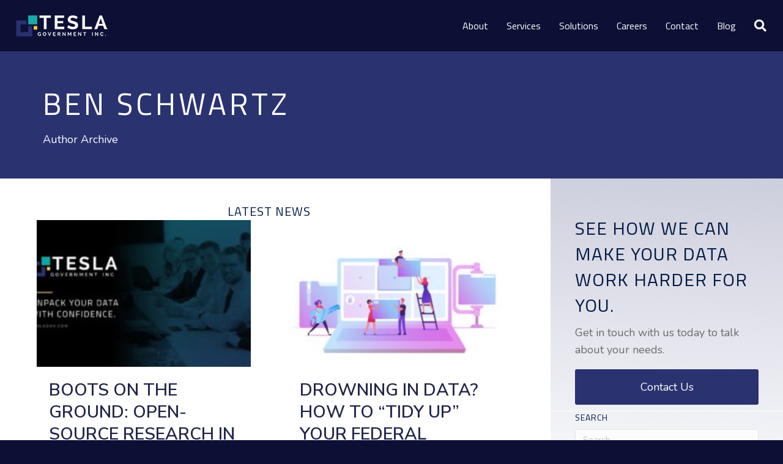

--- FILE ---
content_type: text/html; charset=UTF-8
request_url: https://teslagov.com/author/benschwartz/
body_size: 26049
content:
<!DOCTYPE html>
<html lang="en-US">
<head><style>img.lazy{min-height:1px}</style><link href="https://teslagov.com/wp-content/plugins/w3-total-cache/pub/js/lazyload.min.js" as="script">
<meta charset="UTF-8" />
<script>
var gform;gform||(document.addEventListener("gform_main_scripts_loaded",function(){gform.scriptsLoaded=!0}),document.addEventListener("gform/theme/scripts_loaded",function(){gform.themeScriptsLoaded=!0}),window.addEventListener("DOMContentLoaded",function(){gform.domLoaded=!0}),gform={domLoaded:!1,scriptsLoaded:!1,themeScriptsLoaded:!1,isFormEditor:()=>"function"==typeof InitializeEditor,callIfLoaded:function(o){return!(!gform.domLoaded||!gform.scriptsLoaded||!gform.themeScriptsLoaded&&!gform.isFormEditor()||(gform.isFormEditor()&&console.warn("The use of gform.initializeOnLoaded() is deprecated in the form editor context and will be removed in Gravity Forms 3.1."),o(),0))},initializeOnLoaded:function(o){gform.callIfLoaded(o)||(document.addEventListener("gform_main_scripts_loaded",()=>{gform.scriptsLoaded=!0,gform.callIfLoaded(o)}),document.addEventListener("gform/theme/scripts_loaded",()=>{gform.themeScriptsLoaded=!0,gform.callIfLoaded(o)}),window.addEventListener("DOMContentLoaded",()=>{gform.domLoaded=!0,gform.callIfLoaded(o)}))},hooks:{action:{},filter:{}},addAction:function(o,r,e,t){gform.addHook("action",o,r,e,t)},addFilter:function(o,r,e,t){gform.addHook("filter",o,r,e,t)},doAction:function(o){gform.doHook("action",o,arguments)},applyFilters:function(o){return gform.doHook("filter",o,arguments)},removeAction:function(o,r){gform.removeHook("action",o,r)},removeFilter:function(o,r,e){gform.removeHook("filter",o,r,e)},addHook:function(o,r,e,t,n){null==gform.hooks[o][r]&&(gform.hooks[o][r]=[]);var d=gform.hooks[o][r];null==n&&(n=r+"_"+d.length),gform.hooks[o][r].push({tag:n,callable:e,priority:t=null==t?10:t})},doHook:function(r,o,e){var t;if(e=Array.prototype.slice.call(e,1),null!=gform.hooks[r][o]&&((o=gform.hooks[r][o]).sort(function(o,r){return o.priority-r.priority}),o.forEach(function(o){"function"!=typeof(t=o.callable)&&(t=window[t]),"action"==r?t.apply(null,e):e[0]=t.apply(null,e)})),"filter"==r)return e[0]},removeHook:function(o,r,t,n){var e;null!=gform.hooks[o][r]&&(e=(e=gform.hooks[o][r]).filter(function(o,r,e){return!!(null!=n&&n!=o.tag||null!=t&&t!=o.priority)}),gform.hooks[o][r]=e)}});
</script>

<meta name='viewport' content='width=device-width, initial-scale=1.0' />
<meta http-equiv='X-UA-Compatible' content='IE=edge' />
<link rel="profile" href="https://gmpg.org/xfn/11" />
<meta name='robots' content='index, follow, max-image-preview:large, max-snippet:-1, max-video-preview:-1' />
	<style>img:is([sizes="auto" i], [sizes^="auto," i]) { contain-intrinsic-size: 3000px 1500px }</style>
	
	<!-- This site is optimized with the Yoast SEO plugin v26.8 - https://yoast.com/product/yoast-seo-wordpress/ -->
	<title>Ben Schwartz, Author at Tesla Government Inc</title>
	<link rel="canonical" href="https://teslagov.com/author/benschwartz/" />
	<meta property="og:locale" content="en_US" />
	<meta property="og:type" content="profile" />
	<meta property="og:title" content="Ben Schwartz, Author at Tesla Government Inc" />
	<meta property="og:url" content="https://teslagov.com/author/benschwartz/" />
	<meta property="og:site_name" content="Tesla Government Inc" />
	<meta property="og:image" content="https://secure.gravatar.com/avatar/75012b33c54ce1b7c32750dbff2d1fb9e6f750c8d3789b970b48c96cdf1e2585?s=500&d=mm&r=g" />
	<meta name="twitter:card" content="summary_large_image" />
	<script type="application/ld+json" class="yoast-schema-graph">{"@context":"https://schema.org","@graph":[{"@type":"ProfilePage","@id":"https://teslagov.com/author/benschwartz/","url":"https://teslagov.com/author/benschwartz/","name":"Ben Schwartz, Author at Tesla Government Inc","isPartOf":{"@id":"https://teslagov.com/#website"},"primaryImageOfPage":{"@id":"https://teslagov.com/author/benschwartz/#primaryimage"},"image":{"@id":"https://teslagov.com/author/benschwartz/#primaryimage"},"thumbnailUrl":"https://teslagov.com/wp-content/uploads/2022/05/personal_trainer-scaled.jpg","breadcrumb":{"@id":"https://teslagov.com/author/benschwartz/#breadcrumb"},"inLanguage":"en-US","potentialAction":[{"@type":"ReadAction","target":["https://teslagov.com/author/benschwartz/"]}]},{"@type":"ImageObject","inLanguage":"en-US","@id":"https://teslagov.com/author/benschwartz/#primaryimage","url":"https://teslagov.com/wp-content/uploads/2022/05/personal_trainer-scaled.jpg","contentUrl":"https://teslagov.com/wp-content/uploads/2022/05/personal_trainer-scaled.jpg","width":2560,"height":1370,"caption":"Personal Trainer"},{"@type":"BreadcrumbList","@id":"https://teslagov.com/author/benschwartz/#breadcrumb","itemListElement":[{"@type":"ListItem","position":1,"name":"Home","item":"https://teslagov.com/"},{"@type":"ListItem","position":2,"name":"Archives for Ben Schwartz"}]},{"@type":"WebSite","@id":"https://teslagov.com/#website","url":"https://teslagov.com/","name":"Tesla Government Inc","description":"Knowledge Management &amp; Data Curation","potentialAction":[{"@type":"SearchAction","target":{"@type":"EntryPoint","urlTemplate":"https://teslagov.com/?s={search_term_string}"},"query-input":{"@type":"PropertyValueSpecification","valueRequired":true,"valueName":"search_term_string"}}],"inLanguage":"en-US"},{"@type":"Person","@id":"https://teslagov.com/#/schema/person/1a808a2b950e8820e95f7ff1239ef3d2","name":"Ben Schwartz","image":{"@type":"ImageObject","inLanguage":"en-US","@id":"https://teslagov.com/#/schema/person/image/","url":"https://secure.gravatar.com/avatar/75012b33c54ce1b7c32750dbff2d1fb9e6f750c8d3789b970b48c96cdf1e2585?s=96&d=mm&r=g","contentUrl":"https://secure.gravatar.com/avatar/75012b33c54ce1b7c32750dbff2d1fb9e6f750c8d3789b970b48c96cdf1e2585?s=96&d=mm&r=g","caption":"Ben Schwartz"},"mainEntityOfPage":{"@id":"https://teslagov.com/author/benschwartz/"}}]}</script>
	<!-- / Yoast SEO plugin. -->


<link rel='dns-prefetch' href='//static.addtoany.com' />
<link rel='dns-prefetch' href='//stats.wp.com' />
<link rel='dns-prefetch' href='//fonts.googleapis.com' />
<link href='https://fonts.gstatic.com' crossorigin rel='preconnect' />
<link rel="alternate" type="application/rss+xml" title="Tesla Government Inc &raquo; Feed" href="https://teslagov.com/feed/" />
<link rel="alternate" type="application/rss+xml" title="Tesla Government Inc &raquo; Comments Feed" href="https://teslagov.com/comments/feed/" />
<link rel="alternate" type="text/calendar" title="Tesla Government Inc &raquo; iCal Feed" href="https://teslagov.com/events/?ical=1" />
<link rel="alternate" type="application/rss+xml" title="Tesla Government Inc &raquo; Posts by Ben Schwartz Feed" href="https://teslagov.com/author/benschwartz/feed/" />
<link rel="preload" href="https://teslagov.com/wp-content/plugins/bb-plugin/fonts/fontawesome/5.15.4/webfonts/fa-solid-900.woff2" as="font" type="font/woff2" crossorigin="anonymous">
<link rel="preload" href="https://teslagov.com/wp-content/plugins/bb-plugin/fonts/fontawesome/5.15.4/webfonts/fa-regular-400.woff2" as="font" type="font/woff2" crossorigin="anonymous">
<link rel="preload" href="https://teslagov.com/wp-content/plugins/bb-plugin/fonts/fontawesome/5.15.4/webfonts/fa-brands-400.woff2" as="font" type="font/woff2" crossorigin="anonymous">
<script>
window._wpemojiSettings = {"baseUrl":"https:\/\/s.w.org\/images\/core\/emoji\/16.0.1\/72x72\/","ext":".png","svgUrl":"https:\/\/s.w.org\/images\/core\/emoji\/16.0.1\/svg\/","svgExt":".svg","source":{"concatemoji":"https:\/\/teslagov.com\/wp-includes\/js\/wp-emoji-release.min.js?ver=6.8.3"}};
/*! This file is auto-generated */
!function(s,n){var o,i,e;function c(e){try{var t={supportTests:e,timestamp:(new Date).valueOf()};sessionStorage.setItem(o,JSON.stringify(t))}catch(e){}}function p(e,t,n){e.clearRect(0,0,e.canvas.width,e.canvas.height),e.fillText(t,0,0);var t=new Uint32Array(e.getImageData(0,0,e.canvas.width,e.canvas.height).data),a=(e.clearRect(0,0,e.canvas.width,e.canvas.height),e.fillText(n,0,0),new Uint32Array(e.getImageData(0,0,e.canvas.width,e.canvas.height).data));return t.every(function(e,t){return e===a[t]})}function u(e,t){e.clearRect(0,0,e.canvas.width,e.canvas.height),e.fillText(t,0,0);for(var n=e.getImageData(16,16,1,1),a=0;a<n.data.length;a++)if(0!==n.data[a])return!1;return!0}function f(e,t,n,a){switch(t){case"flag":return n(e,"\ud83c\udff3\ufe0f\u200d\u26a7\ufe0f","\ud83c\udff3\ufe0f\u200b\u26a7\ufe0f")?!1:!n(e,"\ud83c\udde8\ud83c\uddf6","\ud83c\udde8\u200b\ud83c\uddf6")&&!n(e,"\ud83c\udff4\udb40\udc67\udb40\udc62\udb40\udc65\udb40\udc6e\udb40\udc67\udb40\udc7f","\ud83c\udff4\u200b\udb40\udc67\u200b\udb40\udc62\u200b\udb40\udc65\u200b\udb40\udc6e\u200b\udb40\udc67\u200b\udb40\udc7f");case"emoji":return!a(e,"\ud83e\udedf")}return!1}function g(e,t,n,a){var r="undefined"!=typeof WorkerGlobalScope&&self instanceof WorkerGlobalScope?new OffscreenCanvas(300,150):s.createElement("canvas"),o=r.getContext("2d",{willReadFrequently:!0}),i=(o.textBaseline="top",o.font="600 32px Arial",{});return e.forEach(function(e){i[e]=t(o,e,n,a)}),i}function t(e){var t=s.createElement("script");t.src=e,t.defer=!0,s.head.appendChild(t)}"undefined"!=typeof Promise&&(o="wpEmojiSettingsSupports",i=["flag","emoji"],n.supports={everything:!0,everythingExceptFlag:!0},e=new Promise(function(e){s.addEventListener("DOMContentLoaded",e,{once:!0})}),new Promise(function(t){var n=function(){try{var e=JSON.parse(sessionStorage.getItem(o));if("object"==typeof e&&"number"==typeof e.timestamp&&(new Date).valueOf()<e.timestamp+604800&&"object"==typeof e.supportTests)return e.supportTests}catch(e){}return null}();if(!n){if("undefined"!=typeof Worker&&"undefined"!=typeof OffscreenCanvas&&"undefined"!=typeof URL&&URL.createObjectURL&&"undefined"!=typeof Blob)try{var e="postMessage("+g.toString()+"("+[JSON.stringify(i),f.toString(),p.toString(),u.toString()].join(",")+"));",a=new Blob([e],{type:"text/javascript"}),r=new Worker(URL.createObjectURL(a),{name:"wpTestEmojiSupports"});return void(r.onmessage=function(e){c(n=e.data),r.terminate(),t(n)})}catch(e){}c(n=g(i,f,p,u))}t(n)}).then(function(e){for(var t in e)n.supports[t]=e[t],n.supports.everything=n.supports.everything&&n.supports[t],"flag"!==t&&(n.supports.everythingExceptFlag=n.supports.everythingExceptFlag&&n.supports[t]);n.supports.everythingExceptFlag=n.supports.everythingExceptFlag&&!n.supports.flag,n.DOMReady=!1,n.readyCallback=function(){n.DOMReady=!0}}).then(function(){return e}).then(function(){var e;n.supports.everything||(n.readyCallback(),(e=n.source||{}).concatemoji?t(e.concatemoji):e.wpemoji&&e.twemoji&&(t(e.twemoji),t(e.wpemoji)))}))}((window,document),window._wpemojiSettings);
</script>
<style id='wp-emoji-styles-inline-css'>

	img.wp-smiley, img.emoji {
		display: inline !important;
		border: none !important;
		box-shadow: none !important;
		height: 1em !important;
		width: 1em !important;
		margin: 0 0.07em !important;
		vertical-align: -0.1em !important;
		background: none !important;
		padding: 0 !important;
	}
</style>
<style id='wp-block-library-inline-css'>
:root{--wp-admin-theme-color:#007cba;--wp-admin-theme-color--rgb:0,124,186;--wp-admin-theme-color-darker-10:#006ba1;--wp-admin-theme-color-darker-10--rgb:0,107,161;--wp-admin-theme-color-darker-20:#005a87;--wp-admin-theme-color-darker-20--rgb:0,90,135;--wp-admin-border-width-focus:2px;--wp-block-synced-color:#7a00df;--wp-block-synced-color--rgb:122,0,223;--wp-bound-block-color:var(--wp-block-synced-color)}@media (min-resolution:192dpi){:root{--wp-admin-border-width-focus:1.5px}}.wp-element-button{cursor:pointer}:root{--wp--preset--font-size--normal:16px;--wp--preset--font-size--huge:42px}:root .has-very-light-gray-background-color{background-color:#eee}:root .has-very-dark-gray-background-color{background-color:#313131}:root .has-very-light-gray-color{color:#eee}:root .has-very-dark-gray-color{color:#313131}:root .has-vivid-green-cyan-to-vivid-cyan-blue-gradient-background{background:linear-gradient(135deg,#00d084,#0693e3)}:root .has-purple-crush-gradient-background{background:linear-gradient(135deg,#34e2e4,#4721fb 50%,#ab1dfe)}:root .has-hazy-dawn-gradient-background{background:linear-gradient(135deg,#faaca8,#dad0ec)}:root .has-subdued-olive-gradient-background{background:linear-gradient(135deg,#fafae1,#67a671)}:root .has-atomic-cream-gradient-background{background:linear-gradient(135deg,#fdd79a,#004a59)}:root .has-nightshade-gradient-background{background:linear-gradient(135deg,#330968,#31cdcf)}:root .has-midnight-gradient-background{background:linear-gradient(135deg,#020381,#2874fc)}.has-regular-font-size{font-size:1em}.has-larger-font-size{font-size:2.625em}.has-normal-font-size{font-size:var(--wp--preset--font-size--normal)}.has-huge-font-size{font-size:var(--wp--preset--font-size--huge)}.has-text-align-center{text-align:center}.has-text-align-left{text-align:left}.has-text-align-right{text-align:right}#end-resizable-editor-section{display:none}.aligncenter{clear:both}.items-justified-left{justify-content:flex-start}.items-justified-center{justify-content:center}.items-justified-right{justify-content:flex-end}.items-justified-space-between{justify-content:space-between}.screen-reader-text{border:0;clip-path:inset(50%);height:1px;margin:-1px;overflow:hidden;padding:0;position:absolute;width:1px;word-wrap:normal!important}.screen-reader-text:focus{background-color:#ddd;clip-path:none;color:#444;display:block;font-size:1em;height:auto;left:5px;line-height:normal;padding:15px 23px 14px;text-decoration:none;top:5px;width:auto;z-index:100000}html :where(.has-border-color){border-style:solid}html :where([style*=border-top-color]){border-top-style:solid}html :where([style*=border-right-color]){border-right-style:solid}html :where([style*=border-bottom-color]){border-bottom-style:solid}html :where([style*=border-left-color]){border-left-style:solid}html :where([style*=border-width]){border-style:solid}html :where([style*=border-top-width]){border-top-style:solid}html :where([style*=border-right-width]){border-right-style:solid}html :where([style*=border-bottom-width]){border-bottom-style:solid}html :where([style*=border-left-width]){border-left-style:solid}html :where(img[class*=wp-image-]){height:auto;max-width:100%}:where(figure){margin:0 0 1em}html :where(.is-position-sticky){--wp-admin--admin-bar--position-offset:var(--wp-admin--admin-bar--height,0px)}@media screen and (max-width:600px){html :where(.is-position-sticky){--wp-admin--admin-bar--position-offset:0px}}
</style>
<style id='classic-theme-styles-inline-css'>
/*! This file is auto-generated */
.wp-block-button__link{color:#fff;background-color:#32373c;border-radius:9999px;box-shadow:none;text-decoration:none;padding:calc(.667em + 2px) calc(1.333em + 2px);font-size:1.125em}.wp-block-file__button{background:#32373c;color:#fff;text-decoration:none}
</style>
<link rel='stylesheet' id='font-awesome-5-css' href='https://teslagov.com/wp-content/plugins/bb-plugin/fonts/fontawesome/5.15.4/css/all.min.css?ver=2.10.0.5' media='all' />
<link rel='stylesheet' id='fl-builder-layout-bundle-22a46e32e58f2e032791179acd5314d3-css' href='https://teslagov.com/wp-content/uploads/bb-plugin/cache/22a46e32e58f2e032791179acd5314d3-layout-bundle.css?ver=2.10.0.5-1.5.2.1-20251125200437' media='all' />
<link rel='stylesheet' id='addtoany-css' href='https://teslagov.com/wp-content/plugins/add-to-any/addtoany.min.css?ver=1.16' media='all' />
<link rel='stylesheet' id='jquery-magnificpopup-css' href='https://teslagov.com/wp-content/plugins/bb-plugin/css/jquery.magnificpopup.min.css?ver=2.10.0.5' media='all' />
<link rel='stylesheet' id='base-css' href='https://teslagov.com/wp-content/themes/bb-theme/css/base.min.css?ver=1.7.19.1' media='all' />
<link rel='stylesheet' id='fl-automator-skin-css' href='https://teslagov.com/wp-content/uploads/bb-theme/skin-69412ef86f039.css?ver=1.7.19.1' media='all' />
<link rel='stylesheet' id='fl-child-theme-css' href='https://teslagov.com/wp-content/themes/bb-theme-child/style.css?ver=6.8.3' media='all' />
<link rel='stylesheet' id='pp-animate-css' href='https://teslagov.com/wp-content/plugins/bbpowerpack/assets/css/animate.min.css?ver=3.5.1' media='all' />
<link rel='stylesheet' id='fl-builder-google-fonts-41492d143dc909428b631d9b31a90036-css' href='//fonts.googleapis.com/css?family=Nunito%3A300%2C400%2C700%7CTitillium+Web%3A400%7CNunito+Sans%3A600&#038;ver=6.8.3' media='all' />
<script id="addtoany-core-js-before">
window.a2a_config=window.a2a_config||{};a2a_config.callbacks=[];a2a_config.overlays=[];a2a_config.templates={};
</script>
<script defer src="https://static.addtoany.com/menu/page.js" id="addtoany-core-js"></script>
<script src="https://teslagov.com/wp-includes/js/jquery/jquery.min.js?ver=3.7.1" id="jquery-core-js"></script>
<script src="https://teslagov.com/wp-includes/js/jquery/jquery-migrate.min.js?ver=3.4.1" id="jquery-migrate-js"></script>
<script defer src="https://teslagov.com/wp-content/plugins/add-to-any/addtoany.min.js?ver=1.1" id="addtoany-jquery-js"></script>
<link rel="https://api.w.org/" href="https://teslagov.com/wp-json/" /><link rel="alternate" title="JSON" type="application/json" href="https://teslagov.com/wp-json/wp/v2/users/20" /><link rel="EditURI" type="application/rsd+xml" title="RSD" href="https://teslagov.com/xmlrpc.php?rsd" />
<meta name="generator" content="WordPress 6.8.3" />
		<script>
			var bb_powerpack = {
				version: '2.40.10',
				getAjaxUrl: function() { return atob( 'aHR0cHM6Ly90ZXNsYWdvdi5jb20vd3AtYWRtaW4vYWRtaW4tYWpheC5waHA=' ); },
				callback: function() {},
				mapMarkerData: {},
				post_id: '9462',
				search_term: '',
				current_page: 'https://teslagov.com/author/benschwartz/',
				conditionals: {
					is_front_page: false,
					is_home: false,
					is_archive: true,
					current_post_type: '',
					is_tax: false,
										is_author: true,
					current_author: 20,
					is_search: false,
									}
			};
		</script>
		<!-- HubSpot WordPress Plugin v11.3.37: embed JS disabled as a portalId has not yet been configured --><meta name="tec-api-version" content="v1"><meta name="tec-api-origin" content="https://teslagov.com"><link rel="alternate" href="https://teslagov.com/wp-json/tribe/events/v1/" />	<style>img#wpstats{display:none}</style>
		<link rel="icon" href="https://teslagov.com/wp-content/uploads/2019/12/cropped-cropped-tesla-favicon-32x32-1-150x150.png" sizes="32x32" />
<link rel="icon" href="https://teslagov.com/wp-content/uploads/2019/12/cropped-cropped-tesla-favicon-32x32-1-300x300.png" sizes="192x192" />
<link rel="apple-touch-icon" href="https://teslagov.com/wp-content/uploads/2019/12/cropped-cropped-tesla-favicon-32x32-1-300x300.png" />
<meta name="msapplication-TileImage" content="https://teslagov.com/wp-content/uploads/2019/12/cropped-cropped-tesla-favicon-32x32-1-300x300.png" />
		<style id="wp-custom-css">
			.home .fl-node-5de995b2e8a3e > .fl-col-content {
    margin-right: 0px;
}

@media only screen and (max-width: 991px) {
.mobile-white > .fl-row-content-wrap:after {
    background-image: linear-gradient(90deg, #F7F8FB 30%, rgba(255, 255, 255, 0.85) 100%);
}
	
}

/*SOLUTIONS PAGES */
span.color-title{
    font-weight: bold;
    color: #0BAAA7;
}

.col-left-padding {
    padding-left: calc((100% - 1140px) / 2);
}

/* Pricing Table */

.pp-pricing-table .pp-pricing-table-col.pp-pricing-table-matrix .pp-pricing-table-column .pp-pricing-table-features li {padding: 5px;}


/* Gravity Forms */
.bg3 .gform_wrapper.gravity-theme .gfield_label,
.bg3 p.gform_required_legend {
	color: #FFFFFF !important;
}		</style>
		<!-- Yoko Co Google Tag Manager -->
<script>(function(w,d,s,l,i){w[l]=w[l]||[];w[l].push({'gtm.start':
new Date().getTime(),event:'gtm.js'});var f=d.getElementsByTagName(s)[0],
j=d.createElement(s),dl=l!='dataLayer'?'&l='+l:'';j.async=true;j.src=
'https://www.googletagmanager.com/gtm.js?id='+i+dl;f.parentNode.insertBefore(j,f);
})(window,document,'script','dataLayer','GTM-WB9XRT7');</script>
<!-- End Google Tag Manager -->

<!-- TeslaGov Google Tag Manager -->
<script>(function(w,d,s,l,i){w[l]=w[l]||[];w[l].push({'gtm.start':
new Date().getTime(),event:'gtm.js'});var f=d.getElementsByTagName(s)[0],
j=d.createElement(s),dl=l!='dataLayer'?'&l='+l:'';j.async=true;j.src=
'https://www.googletagmanager.com/gtm.js?id='+i+dl;f.parentNode.insertBefore(j,f);
})(window,document,'script','dataLayer','GTM-TCDJ4R4');</script>
<!-- End Google Tag Manager -->

<!-- TeslaGov Custom GA Script -->
<script type="text/javascript">
_linkedin_partner_id = "1048546";
window._linkedin_data_partner_ids = window._linkedin_data_partner_ids || [];
window._linkedin_data_partner_ids.push(_linkedin_partner_id);
</script><script type="text/javascript">
(function(){var s = document.getElementsByTagName("script")[0];
var b = document.createElement("script");
b.type = "text/javascript";b.async = true;
b.src = "https://snap.licdn.com/li.lms-analytics/insight.min.js";
s.parentNode.insertBefore(b, s);})();
</script>
<noscript>
<img class="lazy" height="1" width="1" style="display:none;" alt="" src="data:image/svg+xml,%3Csvg%20xmlns='http://www.w3.org/2000/svg'%20viewBox='0%200%201%201'%3E%3C/svg%3E" data-src="https://px.ads.linkedin.com/collect/?pid=1048546&fmt=gif" />
</noscript>
</head>
<body class="author author-benschwartz author-20 wp-theme-bb-theme wp-child-theme-bb-theme-child fl-builder-2-10-0-5 fl-themer-1-5-2-1-20251125200437 fl-theme-1-7-19-1 fl-no-js logged-out tribe-no-js page-template-tesla-gov-by-yoko-co fl-theme-builder-footer fl-theme-builder-footer-footer fl-theme-builder-part fl-theme-builder-part-cta-row-footer fl-theme-builder-archive fl-theme-builder-archive-archive-blog has-featured-image fl-framework-base fl-preset-default fl-full-width fl-scroll-to-top fl-search-active fl-submenu-toggle fl-nav-collapse-menu" itemscope="itemscope" itemtype="https://schema.org/WebPage">
<!-- Yoko Co Google Tag Manager (noscript) -->
<noscript><iframe src="https://www.googletagmanager.com/ns.html?id=GTM-WB9XRT7"
height="0" width="0" style="display:none;visibility:hidden"></iframe></noscript>
<!-- End Google Tag Manager (noscript) -->

<!-- TeslaGov Google Tag Manager (noscript) -->
<noscript><iframe src="https://www.googletagmanager.com/ns.html?id=GTM-TCDJ4R4"
height="0" width="0" style="display:none;visibility:hidden"></iframe></noscript>
<!-- End Google Tag Manager (noscript) --><a aria-label="Skip to content" class="fl-screen-reader-text" href="#fl-main-content">Skip to content</a><div class="fl-page">
	<header class="fl-page-header fl-page-header-fixed fl-page-nav-right fl-page-nav-toggle-icon fl-page-nav-toggle-visible-mobile"  role="banner">
	<div class="fl-page-header-wrap">
		<div class="fl-page-header-container container">
			<div class="fl-page-header-row row">
				<div class="col-sm-12 col-md-3 fl-page-logo-wrap">
					<div class="fl-page-header-logo">
						<a href="https://teslagov.com/"><img class="fl-logo-img" loading="false" data-no-lazy="1"   itemscope itemtype="https://schema.org/ImageObject" src="/wp-content/uploads/2020/01/teslagov-logo-white-text@1x.png" data-retina="/wp-content/uploads/2020/01/teslagov-logo-white-text@2x.png" title="" alt="Tesla Government Inc" /><meta itemprop="name" content="Tesla Government Inc" /></a>
					</div>
				</div>
				<div class="col-sm-12 col-md-9 fl-page-fixed-nav-wrap">
					<div class="fl-page-nav-wrap">
						<nav class="fl-page-nav fl-nav navbar navbar-default navbar-expand-md" aria-label="Header Menu" role="navigation">
							<button type="button" class="navbar-toggle navbar-toggler" data-toggle="collapse" data-target=".fl-page-nav-collapse">
								<span><i class="fas fa-bars" aria-hidden="true"></i><span class="sr-only">Menu</span></span>
							</button>
							<div class="fl-page-nav-collapse collapse navbar-collapse">
								<ul id="menu-primary-navigation" class="nav navbar-nav navbar-right menu fl-theme-menu"><li id="menu-item-328" class="menu-item menu-item-type-post_type menu-item-object-page menu-item-has-children menu-item-328 nav-item"><a href="https://teslagov.com/about/" class="nav-link">About</a><div class="fl-submenu-icon-wrap"><span class="fl-submenu-toggle-icon"></span></div>
<ul class="sub-menu">
	<li id="menu-item-188" class="menu-item menu-item-type-post_type menu-item-object-page menu-item-has-children menu-item-188 nav-item"><a href="https://teslagov.com/about/team/" class="nav-link">Our Team</a><div class="fl-submenu-icon-wrap"><span class="fl-submenu-toggle-icon"></span></div>
	<ul class="sub-menu">
		<li id="menu-item-419" class="menu-item menu-item-type-post_type menu-item-object-person menu-item-419 nav-item"><a href="https://teslagov.com/person/robin-hassani/" class="nav-link">Robin Hassani</a></li>
		<li id="menu-item-420" class="menu-item menu-item-type-post_type menu-item-object-person menu-item-420 nav-item"><a href="https://teslagov.com/person/fred-hassani/" class="nav-link">Fred Hassani</a></li>
		<li id="menu-item-9785" class="menu-item menu-item-type-post_type menu-item-object-person menu-item-9785 nav-item"><a href="https://teslagov.com/person/george-gilbert/" class="nav-link">George Gilbert</a></li>
		<li id="menu-item-417" class="menu-item menu-item-type-post_type menu-item-object-person menu-item-417 nav-item"><a href="https://teslagov.com/person/andrea-castle/" class="nav-link">Andrea Castle</a></li>
		<li id="menu-item-412" class="menu-item menu-item-type-post_type menu-item-object-person menu-item-412 nav-item"><a href="https://teslagov.com/person/john-m-steed/" class="nav-link">John M. Steed</a></li>
		<li id="menu-item-9061" class="menu-item menu-item-type-post_type menu-item-object-person menu-item-9061 nav-item"><a href="https://teslagov.com/person/julia-bellotti/" class="nav-link">Julia Bellotti</a></li>
		<li id="menu-item-9606" class="menu-item menu-item-type-post_type menu-item-object-person menu-item-9606 nav-item"><a href="https://teslagov.com/person/joanna-london/" class="nav-link">Joanna London</a></li>
	</ul>
</li>
	<li id="menu-item-9054" class="menu-item menu-item-type-post_type menu-item-object-page menu-item-9054 nav-item"><a href="https://teslagov.com/about/tesla-gov-in-the-news/" class="nav-link">Tesla Government In the News</a></li>
</ul>
</li>
<li id="menu-item-329" class="menu-item menu-item-type-post_type menu-item-object-page menu-item-has-children menu-item-329 nav-item"><a href="https://teslagov.com/services/" class="nav-link">Services</a><div class="fl-submenu-icon-wrap"><span class="fl-submenu-toggle-icon"></span></div>
<ul class="sub-menu">
	<li id="menu-item-425" class="menu-item menu-item-type-post_type menu-item-object-page menu-item-425 nav-item"><a href="https://teslagov.com/services/knowledge-management/" class="nav-link">Knowledge Management</a></li>
	<li id="menu-item-424" class="menu-item menu-item-type-post_type menu-item-object-page menu-item-424 nav-item"><a href="https://teslagov.com/services/open-source-research/" class="nav-link">Open-Source Research</a></li>
	<li id="menu-item-423" class="menu-item menu-item-type-post_type menu-item-object-page menu-item-423 nav-item"><a href="https://teslagov.com/services/data-visualization/" class="nav-link">Data Visualization</a></li>
	<li id="menu-item-422" class="menu-item menu-item-type-post_type menu-item-object-page menu-item-422 nav-item"><a href="https://teslagov.com/services/community-building/" class="nav-link">Community Building</a></li>
</ul>
</li>
<li id="menu-item-9305" class="menu-item menu-item-type-custom menu-item-object-custom menu-item-has-children menu-item-9305 nav-item"><a href="#" class="nav-link">Solutions</a><div class="fl-submenu-icon-wrap"><span class="fl-submenu-toggle-icon"></span></div>
<ul class="sub-menu">
	<li id="menu-item-9741" class="menu-item menu-item-type-post_type menu-item-object-page menu-item-9741 nav-item"><a href="https://teslagov.com/solutions/govshare/" class="nav-link">GovShare Platform</a></li>
</ul>
</li>
<li id="menu-item-327" class="menu-item menu-item-type-post_type menu-item-object-page menu-item-327 nav-item"><a href="https://teslagov.com/careers/" class="nav-link">Careers</a></li>
<li id="menu-item-73" class="menu-item menu-item-type-post_type menu-item-object-page menu-item-73 nav-item"><a href="https://teslagov.com/contact/" class="nav-link">Contact</a></li>
<li id="menu-item-74" class="menu-item menu-item-type-post_type menu-item-object-page current_page_parent menu-item-74 nav-item"><a href="https://teslagov.com/blog/" class="nav-link">Blog</a></li>
<li id="menu-item-234" class="mobile-only menu-item menu-item-type-gs_sim menu-item-object-gs_sim menu-item-234 nav-item"><div class="mobile-nav-search">
<form role="search" method="get" class="search-form" action="/">
	<label>
		<span class="screen-reader-text">Search for:</span>
		<input type="search" class="search-field" placeholder="Search …" value="" name="s" title="Search for:">
	</label>
	<button type="submit" class="search-submit"><i class="fa fa-search"></i></button>
</form>
<div class="clearfix"></div>
</div></li>
</ul>							</div>
						</nav>
					</div>
				</div>
			</div>
		</div>
	</div>
</header><!-- .fl-page-header-fixed -->
<header class="fl-page-header fl-page-header-primary fl-page-nav-right fl-page-nav-toggle-icon fl-page-nav-toggle-visible-mobile" itemscope="itemscope" itemtype="https://schema.org/WPHeader"  role="banner">
	<div class="fl-page-header-wrap">
		<div class="fl-page-header-container container">
			<div class="fl-page-header-row row">
				<div class="col-sm-12 col-md-4 fl-page-header-logo-col">
					<div class="fl-page-header-logo" itemscope="itemscope" itemtype="https://schema.org/Organization">
						<a href="https://teslagov.com/" itemprop="url"><img class="fl-logo-img" loading="false" data-no-lazy="1"   itemscope itemtype="https://schema.org/ImageObject" src="/wp-content/uploads/2020/01/teslagov-logo-white-text@1x.png" data-retina="/wp-content/uploads/2020/01/teslagov-logo-white-text@2x.png" title="" alt="Tesla Government Inc" /><meta itemprop="name" content="Tesla Government Inc" /></a>
											</div>
				</div>
				<div class="col-sm-12 col-md-8 fl-page-nav-col">
					<div class="fl-page-nav-wrap">
						<nav class="fl-page-nav fl-nav navbar navbar-default navbar-expand-md" aria-label="Header Menu" itemscope="itemscope" itemtype="https://schema.org/SiteNavigationElement" role="navigation">
							<button type="button" class="navbar-toggle navbar-toggler" data-toggle="collapse" data-target=".fl-page-nav-collapse">
								<span><i class="fas fa-bars" aria-hidden="true"></i><span class="sr-only">Menu</span></span>
							</button>
							<div class="fl-page-nav-collapse collapse navbar-collapse">
								<ul id="menu-primary-navigation-1" class="nav navbar-nav navbar-right menu fl-theme-menu"><li class="menu-item menu-item-type-post_type menu-item-object-page menu-item-has-children menu-item-328 nav-item"><a href="https://teslagov.com/about/" class="nav-link">About</a><div class="fl-submenu-icon-wrap"><span class="fl-submenu-toggle-icon"></span></div>
<ul class="sub-menu">
	<li class="menu-item menu-item-type-post_type menu-item-object-page menu-item-has-children menu-item-188 nav-item"><a href="https://teslagov.com/about/team/" class="nav-link">Our Team</a><div class="fl-submenu-icon-wrap"><span class="fl-submenu-toggle-icon"></span></div>
	<ul class="sub-menu">
		<li class="menu-item menu-item-type-post_type menu-item-object-person menu-item-419 nav-item"><a href="https://teslagov.com/person/robin-hassani/" class="nav-link">Robin Hassani</a></li>
		<li class="menu-item menu-item-type-post_type menu-item-object-person menu-item-420 nav-item"><a href="https://teslagov.com/person/fred-hassani/" class="nav-link">Fred Hassani</a></li>
		<li class="menu-item menu-item-type-post_type menu-item-object-person menu-item-9785 nav-item"><a href="https://teslagov.com/person/george-gilbert/" class="nav-link">George Gilbert</a></li>
		<li class="menu-item menu-item-type-post_type menu-item-object-person menu-item-417 nav-item"><a href="https://teslagov.com/person/andrea-castle/" class="nav-link">Andrea Castle</a></li>
		<li class="menu-item menu-item-type-post_type menu-item-object-person menu-item-412 nav-item"><a href="https://teslagov.com/person/john-m-steed/" class="nav-link">John M. Steed</a></li>
		<li class="menu-item menu-item-type-post_type menu-item-object-person menu-item-9061 nav-item"><a href="https://teslagov.com/person/julia-bellotti/" class="nav-link">Julia Bellotti</a></li>
		<li class="menu-item menu-item-type-post_type menu-item-object-person menu-item-9606 nav-item"><a href="https://teslagov.com/person/joanna-london/" class="nav-link">Joanna London</a></li>
	</ul>
</li>
	<li class="menu-item menu-item-type-post_type menu-item-object-page menu-item-9054 nav-item"><a href="https://teslagov.com/about/tesla-gov-in-the-news/" class="nav-link">Tesla Government In the News</a></li>
</ul>
</li>
<li class="menu-item menu-item-type-post_type menu-item-object-page menu-item-has-children menu-item-329 nav-item"><a href="https://teslagov.com/services/" class="nav-link">Services</a><div class="fl-submenu-icon-wrap"><span class="fl-submenu-toggle-icon"></span></div>
<ul class="sub-menu">
	<li class="menu-item menu-item-type-post_type menu-item-object-page menu-item-425 nav-item"><a href="https://teslagov.com/services/knowledge-management/" class="nav-link">Knowledge Management</a></li>
	<li class="menu-item menu-item-type-post_type menu-item-object-page menu-item-424 nav-item"><a href="https://teslagov.com/services/open-source-research/" class="nav-link">Open-Source Research</a></li>
	<li class="menu-item menu-item-type-post_type menu-item-object-page menu-item-423 nav-item"><a href="https://teslagov.com/services/data-visualization/" class="nav-link">Data Visualization</a></li>
	<li class="menu-item menu-item-type-post_type menu-item-object-page menu-item-422 nav-item"><a href="https://teslagov.com/services/community-building/" class="nav-link">Community Building</a></li>
</ul>
</li>
<li class="menu-item menu-item-type-custom menu-item-object-custom menu-item-has-children menu-item-9305 nav-item"><a href="#" class="nav-link">Solutions</a><div class="fl-submenu-icon-wrap"><span class="fl-submenu-toggle-icon"></span></div>
<ul class="sub-menu">
	<li class="menu-item menu-item-type-post_type menu-item-object-page menu-item-9741 nav-item"><a href="https://teslagov.com/solutions/govshare/" class="nav-link">GovShare Platform</a></li>
</ul>
</li>
<li class="menu-item menu-item-type-post_type menu-item-object-page menu-item-327 nav-item"><a href="https://teslagov.com/careers/" class="nav-link">Careers</a></li>
<li class="menu-item menu-item-type-post_type menu-item-object-page menu-item-73 nav-item"><a href="https://teslagov.com/contact/" class="nav-link">Contact</a></li>
<li class="menu-item menu-item-type-post_type menu-item-object-page current_page_parent menu-item-74 nav-item"><a href="https://teslagov.com/blog/" class="nav-link">Blog</a></li>
<li class="mobile-only menu-item menu-item-type-gs_sim menu-item-object-gs_sim menu-item-234 nav-item"><div class="mobile-nav-search">
<form role="search" method="get" class="search-form" action="/">
	<label>
		<span class="screen-reader-text">Search for:</span>
		<input type="search" class="search-field" placeholder="Search …" value="" name="s" title="Search for:">
	</label>
	<button type="submit" class="search-submit"><i class="fa fa-search"></i></button>
</form>
<div class="clearfix"></div>
</div></li>
</ul><div class="fl-page-nav-search">
	<a href="#" class="fas fa-search" aria-label="Search" aria-expanded="false" aria-haspopup="true" id='flsearchform'></a>
	<form method="get" role="search" aria-label="Search" action="https://teslagov.com/" title="Type and press Enter to search.">
		<input type="search" class="fl-search-input form-control" name="s" placeholder="Search" value="" aria-labelledby="flsearchform" />
	</form>
</div>
							</div>
						</nav>
					</div>
				</div>
			</div>
		</div>
	</div>
</header><!-- .fl-page-header -->
<div class="fl-builder-content fl-builder-content-114 fl-builder-global-templates-locked" data-post-id="114" data-type="part"><div class="fl-row fl-row-full-width fl-row-bg-color fl-node-5c37d4a6e8fc2 fl-row-default-height fl-row-align-center banner-title banner-title-no-image banner-title-archive bg1" data-node="5c37d4a6e8fc2">
	<div class="fl-row-content-wrap">
						<div class="fl-row-content fl-row-fixed-width fl-node-content">
		
<div class="fl-col-group fl-node-5c37d4a6e9c37" data-node="5c37d4a6e9c37">
			<div class="fl-col fl-node-5c37d4a6e9cd7 fl-col-bg-color" data-node="5c37d4a6e9cd7">
	<div class="fl-col-content fl-node-content"><div class="fl-module fl-module-heading fl-node-5c37d4d7841b7 invert archive-title" data-node="5c37d4d7841b7">
	<div class="fl-module-content fl-node-content">
		<h1 class="fl-heading">
		<span class="fl-heading-text">Ben Schwartz</span>
	</h1>
	</div>
</div>
<div class="fl-module fl-module-html fl-node-5c39291db1dd5 banner-archive-description invert" data-node="5c39291db1dd5">
	<div class="fl-module-content fl-node-content">
		<div class="fl-html">
	Author Archive</div>
	</div>
</div>
</div>
</div>
	</div>
		</div>
	</div>
</div>
</div>	<div id="fl-main-content" class="fl-page-content" itemprop="mainContentOfPage" role="main">

		<div class="fl-builder-content fl-builder-content-122 fl-builder-global-templates-locked" data-post-id="122"><div class="fl-row fl-row-full-width fl-row-bg-photo fl-node-5c392d4428ed6 fl-row-default-height fl-row-align-center fl-row-bg-overlay archive-container-columns" data-node="5c392d4428ed6">
	<div class="fl-row-content-wrap">
						<div class="fl-row-content fl-row-full-width fl-node-content">
		
<div class="fl-col-group fl-node-5c392d442add3 fl-col-group-equal-height fl-col-group-align-top fl-col-group-custom-width" data-node="5c392d442add3">
			<div class="fl-col fl-node-5c392d442ae77 fl-col-bg-color fl-col-small-custom-width" data-node="5c392d442ae77">
	<div class="fl-col-content fl-node-content"><div class="fl-module fl-module-heading fl-node-5e309dea92eba max-900 centered" data-node="5e309dea92eba">
	<div class="fl-module-content fl-node-content">
		<h5 class="fl-heading">
		<span class="fl-heading-text">Latest News</span>
	</h5>
	</div>
</div>
<div class="fl-module fl-module-post-grid fl-node-5cae7526f02b2 archive-feed featured-archive-feed max-950 centered" data-node="5cae7526f02b2">
	<div class="fl-module-content fl-node-content">
			<div class="fl-post-grid" itemscope="itemscope" itemtype="https://schema.org/Blog">
	<div class="fl-post-column">
<div class="fl-post-grid-post fl-post-align-default post-9525 post type-post status-publish format-standard hentry category-open-source-research" itemscope itemtype="https://schema.org/BlogPosting">

	<meta itemscope itemprop="mainEntityOfPage" itemtype="https://schema.org/WebPage" itemid="https://teslagov.com/boots-on-the-ground-open-source-research-in-action-for-federal-agencies/" content="Boots on the Ground: Open-Source Research in Action for Federal Agencies" /><meta itemprop="datePublished" content="2022-11-11" /><meta itemprop="dateModified" content="2022-11-11" /><div itemprop="publisher" itemscope itemtype="https://schema.org/Organization"><meta itemprop="name" content="Tesla Government Inc"><div itemprop="logo" itemscope itemtype="https://schema.org/ImageObject"><meta itemprop="url" content="/wp-content/uploads/2020/01/teslagov-logo-white-text@1x.png"></div></div><div itemscope itemprop="author" itemtype="https://schema.org/Person"><meta itemprop="url" content="https://teslagov.com/author/johnsteed/" /><meta itemprop="name" content="John Steed" /></div><div itemprop="interactionStatistic" itemscope itemtype="https://schema.org/InteractionCounter"><meta itemprop="interactionType" content="https://schema.org/CommentAction" /><meta itemprop="userInteractionCount" content="0" /></div>	<div class="fl-post-grid-image">
	
	<a href="https://teslagov.com/boots-on-the-ground-open-source-research-in-action-for-federal-agencies/" rel="bookmark" title="Boots on the Ground: Open-Source Research in Action for Federal Agencies" aria-hidden="true" tabindex="-1">
		<img width="300" height="158" src="data:image/svg+xml,%3Csvg%20xmlns='http://www.w3.org/2000/svg'%20viewBox='0%200%20300%20158'%3E%3C/svg%3E" data-src="https://teslagov.com/wp-content/uploads/2020/01/open-graph-tesla-300x158.jpg" class="attachment-medium size-medium lazy" alt="" decoding="async" data-srcset="https://teslagov.com/wp-content/uploads/2020/01/open-graph-tesla-300x158.jpg 300w, https://teslagov.com/wp-content/uploads/2020/01/open-graph-tesla-1024x538.jpg 1024w, https://teslagov.com/wp-content/uploads/2020/01/open-graph-tesla-768x403.jpg 768w, https://teslagov.com/wp-content/uploads/2020/01/open-graph-tesla.jpg 1200w" data-sizes="auto, (max-width: 300px) 100vw, 300px" />	</a>

	
</div>

	<div class="fl-post-grid-text">

		<h2 class="fl-post-grid-title" itemprop="headline">
			<a href="https://teslagov.com/boots-on-the-ground-open-source-research-in-action-for-federal-agencies/" title="Boots on the Ground: Open-Source Research in Action for Federal Agencies">Boots on the Ground: Open-Source Research in Action for Federal Agencies</a>
		</h2>

		
				<div class="fl-post-grid-meta">
							<span class="fl-post-grid-author">
				By <a href="https://teslagov.com/author/johnsteed/"><span>John Steed</span></a>				</span>
											</div>
		
				<div class="fl-post-grid-meta-terms">
			<div class="fl-post-grid-terms">
				<span class="fl-terms-label">In</span>
				<a href="https://teslagov.com/category/open-source-research/" rel="tag">Open-Source Research</a>			</div>
		</div>
		
		
	
	
	
		
				<div class="fl-post-grid-content">
							<p>Open-source research improves government services, but is it an exaggeration to say open-data also helps federal agencies save lives? We don’t think so. Just look at the COVID-19 pandemic. In&hellip;</p>
										<a class="fl-post-grid-more" href="https://teslagov.com/boots-on-the-ground-open-source-research-in-action-for-federal-agencies/" title="Boots on the Ground: Open-Source Research in Action for Federal Agencies" aria-hidden="true" tabindex="-1">Read More ›<span class="sr-only"> about Boots on the Ground: Open-Source Research in Action for Federal Agencies</span></a>
					</div>
		
		
	</div>
</div>

</div>
<div class="fl-post-column">
<div class="fl-post-grid-post fl-post-grid-image-above-title fl-post-columns-post fl-post-align-default post-9502 post type-post status-publish format-standard has-post-thumbnail hentry category-knowledge-management" itemscope itemtype="https://schema.org/BlogPosting">

	<meta itemscope itemprop="mainEntityOfPage" itemtype="https://schema.org/WebPage" itemid="https://teslagov.com/drowning-in-data-how-to-tidy-up-your-federal-agencys-information-for-better-decision-making-and-execution/" content="Drowning in Data? How to “Tidy Up” Your Federal Agency’s Information for Better Decision-Making and Execution" /><meta itemprop="datePublished" content="2022-10-11" /><meta itemprop="dateModified" content="2025-07-18" /><div itemprop="publisher" itemscope itemtype="https://schema.org/Organization"><meta itemprop="name" content="Tesla Government Inc"><div itemprop="logo" itemscope itemtype="https://schema.org/ImageObject"><meta itemprop="url" content="/wp-content/uploads/2020/01/teslagov-logo-white-text@1x.png"></div></div><div itemscope itemprop="author" itemtype="https://schema.org/Person"><meta itemprop="url" content="https://teslagov.com/author/andreacastle/" /><meta itemprop="name" content="Andrea Castle" /></div><div itemscope itemprop="image" itemtype="https://schema.org/ImageObject"><meta itemprop="url" content="https://teslagov.com/wp-content/uploads/2022/10/shutterstock_1622853406-scaled.jpg" /><meta itemprop="width" content="2560" /><meta itemprop="height" content="1570" /></div><div itemprop="interactionStatistic" itemscope itemtype="https://schema.org/InteractionCounter"><meta itemprop="interactionType" content="https://schema.org/CommentAction" /><meta itemprop="userInteractionCount" content="0" /></div>	<div class="fl-post-grid-image">

	
	<a href="https://teslagov.com/drowning-in-data-how-to-tidy-up-your-federal-agencys-information-for-better-decision-making-and-execution/" rel="bookmark" title="Drowning in Data? How to “Tidy Up” Your Federal Agency’s Information for Better Decision-Making and Execution" aria-hidden="true" tabindex="-1">
		<img width="300" height="184" src="data:image/svg+xml,%3Csvg%20xmlns='http://www.w3.org/2000/svg'%20viewBox='0%200%20300%20184'%3E%3C/svg%3E" data-src="https://teslagov.com/wp-content/uploads/2022/10/shutterstock_1622853406-300x184.jpg" class="attachment-medium size-medium wp-post-image lazy" alt="" decoding="async" data-srcset="https://teslagov.com/wp-content/uploads/2022/10/shutterstock_1622853406-300x184.jpg 300w, https://teslagov.com/wp-content/uploads/2022/10/shutterstock_1622853406-1024x628.jpg 1024w, https://teslagov.com/wp-content/uploads/2022/10/shutterstock_1622853406-768x471.jpg 768w, https://teslagov.com/wp-content/uploads/2022/10/shutterstock_1622853406-1536x942.jpg 1536w, https://teslagov.com/wp-content/uploads/2022/10/shutterstock_1622853406-2048x1256.jpg 2048w" data-sizes="auto, (max-width: 300px) 100vw, 300px" />	</a>

	
</div>

	<div class="fl-post-grid-text">

		<h2 class="fl-post-grid-title" itemprop="headline">
			<a href="https://teslagov.com/drowning-in-data-how-to-tidy-up-your-federal-agencys-information-for-better-decision-making-and-execution/" title="Drowning in Data? How to “Tidy Up” Your Federal Agency’s Information for Better Decision-Making and Execution">Drowning in Data? How to “Tidy Up” Your Federal Agency’s Information for Better Decision-Making and Execution</a>
		</h2>

		
				<div class="fl-post-grid-meta">
							<span class="fl-post-grid-author">
				By <a href="https://teslagov.com/author/andreacastle/"><span>Andrea Castle</span></a>				</span>
											</div>
		
				<div class="fl-post-grid-meta-terms">
			<div class="fl-post-grid-terms">
				<span class="fl-terms-label">In</span>
				<a href="https://teslagov.com/category/knowledge-management/" rel="tag">Knowledge Management</a>			</div>
		</div>
		
		
	
	
	
		
				<div class="fl-post-grid-content">
							<p>With massive amounts of accumulated data (and no sign of it slowing down), coupled with increasing regulations and requirements on how to collect, store, and manage it, federal agencies face&hellip;</p>
										<a class="fl-post-grid-more" href="https://teslagov.com/drowning-in-data-how-to-tidy-up-your-federal-agencys-information-for-better-decision-making-and-execution/" title="Drowning in Data? How to “Tidy Up” Your Federal Agency’s Information for Better Decision-Making and Execution" aria-hidden="true" tabindex="-1">Read More ›<span class="sr-only"> about Drowning in Data? How to “Tidy Up” Your Federal Agency’s Information for Better Decision-Making and Execution</span></a>
					</div>
		
		
	</div>
</div>

</div>
	</div>
<div class="fl-clear"></div>
	</div>
</div>
<div class="fl-module fl-module-post-grid fl-node-5e309bfeb7363 archive-feed max-700 centered" data-node="5e309bfeb7363">
	<div class="fl-module-content fl-node-content">
			<div class="fl-post-feed" itemscope="itemscope" itemtype="https://schema.org/Blog">
	<div class="fl-post-feed-post fl-post-feed-image-beside-content fl-post-align-default post-9490 post type-post status-publish format-standard has-post-thumbnail hentry category-knowledge-management" itemscope itemtype="https://schema.org/BlogPosting">

	<meta itemscope itemprop="mainEntityOfPage" itemtype="https://schema.org/WebPage" itemid="https://teslagov.com/how-to-climb-the-knowledge-mountain/" content="How to Climb the Knowledge Mountain" /><meta itemprop="datePublished" content="2022-08-05" /><meta itemprop="dateModified" content="2022-08-05" /><div itemprop="publisher" itemscope itemtype="https://schema.org/Organization"><meta itemprop="name" content="Tesla Government Inc"><div itemprop="logo" itemscope itemtype="https://schema.org/ImageObject"><meta itemprop="url" content="/wp-content/uploads/2020/01/teslagov-logo-white-text@1x.png"></div></div><div itemscope itemprop="author" itemtype="https://schema.org/Person"><meta itemprop="url" content="https://teslagov.com/author/andreacastle/" /><meta itemprop="name" content="Andrea Castle" /></div><div itemscope itemprop="image" itemtype="https://schema.org/ImageObject"><meta itemprop="url" content="https://teslagov.com/wp-content/uploads/2022/08/shutterstock_1820187236-scaled.jpg" /><meta itemprop="width" content="2560" /><meta itemprop="height" content="1280" /></div><div itemprop="interactionStatistic" itemscope itemtype="https://schema.org/InteractionCounter"><meta itemprop="interactionType" content="https://schema.org/CommentAction" /><meta itemprop="userInteractionCount" content="0" /></div>	
	
		<div class="fl-post-feed-header">

			<h2 class="fl-post-feed-title" itemprop="headline">
				<a href="https://teslagov.com/how-to-climb-the-knowledge-mountain/" rel="bookmark" title="How to Climb the Knowledge Mountain">How to Climb the Knowledge Mountain</a>
			</h2>

			
						<div class="fl-post-feed-meta">
									<span class="fl-post-feed-author">
						By <a href="https://teslagov.com/author/andreacastle/"><span>Andrea Castle</span></a>					</span>
															</div>
			
						<div class="fl-post-feed-meta-terms">
				<div class="fl-post-feed-terms">
					<span class="fl-terms-label">In</span>
					<a href="https://teslagov.com/category/knowledge-management/" rel="tag">Knowledge Management</a>				</div>
			</div>
			
			
		</div>

	
	<div class="fl-post-feed-image">

	
	<a href="https://teslagov.com/how-to-climb-the-knowledge-mountain/" rel="bookmark" title="How to Climb the Knowledge Mountain" aria-hidden="true" tabindex="-1">
		<img width="300" height="150" src="data:image/svg+xml,%3Csvg%20xmlns='http://www.w3.org/2000/svg'%20viewBox='0%200%20300%20150'%3E%3C/svg%3E" data-src="https://teslagov.com/wp-content/uploads/2022/08/shutterstock_1820187236-scaled-300x150.jpg" class="attachment-medium size-medium wp-post-image lazy" alt="" decoding="async" data-srcset="https://teslagov.com/wp-content/uploads/2022/08/shutterstock_1820187236-scaled-300x150.jpg 300w, https://teslagov.com/wp-content/uploads/2022/08/shutterstock_1820187236-scaled-1024x512.jpg 1024w, https://teslagov.com/wp-content/uploads/2022/08/shutterstock_1820187236-scaled-768x384.jpg 768w, https://teslagov.com/wp-content/uploads/2022/08/shutterstock_1820187236-scaled-1536x768.jpg 1536w, https://teslagov.com/wp-content/uploads/2022/08/shutterstock_1820187236-scaled-2048x1024.jpg 2048w" data-sizes="auto, (max-width: 300px) 100vw, 300px" />	</a>

	
</div>

		<div class="fl-post-feed-text">
	
		
				<div class="fl-post-feed-content" itemprop="text">
			<p>Data drives decisions every day in government. But turning raw data into actionable insights is only the first step. How can federal agencies continually add value to the original data&hellip;</p>
							<a class="fl-post-feed-more" href="https://teslagov.com/how-to-climb-the-knowledge-mountain/" title="How to Climb the Knowledge Mountain" aria-hidden="true" tabindex="-1">Read More ›<span class="sr-only"> about How to Climb the Knowledge Mountain</span></a>
					</div>
		
		
	</div>

	<div class="fl-clear"></div>
</div>
<div class="fl-post-feed-post fl-post-feed-image-beside-content fl-post-align-default post-9475 post type-post status-publish format-standard has-post-thumbnail hentry category-best-practices category-collaboration category-knowledge-management" itemscope itemtype="https://schema.org/BlogPosting">

	<meta itemscope itemprop="mainEntityOfPage" itemtype="https://schema.org/WebPage" itemid="https://teslagov.com/how-to-enhance-data-collaboration-in-federal-agencies/" content="How to Enhance Data Collaboration in Federal Agencies" /><meta itemprop="datePublished" content="2022-05-26" /><meta itemprop="dateModified" content="2022-05-27" /><div itemprop="publisher" itemscope itemtype="https://schema.org/Organization"><meta itemprop="name" content="Tesla Government Inc"><div itemprop="logo" itemscope itemtype="https://schema.org/ImageObject"><meta itemprop="url" content="/wp-content/uploads/2020/01/teslagov-logo-white-text@1x.png"></div></div><div itemscope itemprop="author" itemtype="https://schema.org/Person"><meta itemprop="url" content="https://teslagov.com/author/andreacastle/" /><meta itemprop="name" content="Andrea Castle" /></div><div itemscope itemprop="image" itemtype="https://schema.org/ImageObject"><meta itemprop="url" content="https://teslagov.com/wp-content/uploads/2022/05/share-scaled.jpg" /><meta itemprop="width" content="2560" /><meta itemprop="height" content="1707" /></div><div itemprop="interactionStatistic" itemscope itemtype="https://schema.org/InteractionCounter"><meta itemprop="interactionType" content="https://schema.org/CommentAction" /><meta itemprop="userInteractionCount" content="0" /></div>	
	
		<div class="fl-post-feed-header">

			<h2 class="fl-post-feed-title" itemprop="headline">
				<a href="https://teslagov.com/how-to-enhance-data-collaboration-in-federal-agencies/" rel="bookmark" title="How to Enhance Data Collaboration in Federal Agencies">How to Enhance Data Collaboration in Federal Agencies</a>
			</h2>

			
						<div class="fl-post-feed-meta">
									<span class="fl-post-feed-author">
						By <a href="https://teslagov.com/author/andreacastle/"><span>Andrea Castle</span></a>					</span>
															</div>
			
						<div class="fl-post-feed-meta-terms">
				<div class="fl-post-feed-terms">
					<span class="fl-terms-label">In</span>
					<a href="https://teslagov.com/category/best-practices/" rel="tag">best practices</a><span class="fl-sep-term">, </span><a href="https://teslagov.com/category/collaboration/" rel="tag">collaboration</a><span class="fl-sep-term">, </span><a href="https://teslagov.com/category/knowledge-management/" rel="tag">Knowledge Management</a>				</div>
			</div>
			
			
		</div>

	
	<div class="fl-post-feed-image">

	
	<a href="https://teslagov.com/how-to-enhance-data-collaboration-in-federal-agencies/" rel="bookmark" title="How to Enhance Data Collaboration in Federal Agencies" aria-hidden="true" tabindex="-1">
		<img width="300" height="200" src="data:image/svg+xml,%3Csvg%20xmlns='http://www.w3.org/2000/svg'%20viewBox='0%200%20300%20200'%3E%3C/svg%3E" data-src="https://teslagov.com/wp-content/uploads/2022/05/share-300x200.jpg" class="attachment-medium size-medium wp-post-image lazy" alt="" decoding="async" data-srcset="https://teslagov.com/wp-content/uploads/2022/05/share-300x200.jpg 300w, https://teslagov.com/wp-content/uploads/2022/05/share-1024x683.jpg 1024w, https://teslagov.com/wp-content/uploads/2022/05/share-768x512.jpg 768w, https://teslagov.com/wp-content/uploads/2022/05/share-1536x1024.jpg 1536w, https://teslagov.com/wp-content/uploads/2022/05/share-2048x1365.jpg 2048w" data-sizes="auto, (max-width: 300px) 100vw, 300px" />	</a>

	
</div>

		<div class="fl-post-feed-text">
	
		
				<div class="fl-post-feed-content" itemprop="text">
			<p>Data is one of the most valuable assets for federal agencies. But in order to maximize its value, data needs to be shared. By sharing data, federal agencies can reduce&hellip;</p>
							<a class="fl-post-feed-more" href="https://teslagov.com/how-to-enhance-data-collaboration-in-federal-agencies/" title="How to Enhance Data Collaboration in Federal Agencies" aria-hidden="true" tabindex="-1">Read More ›<span class="sr-only"> about How to Enhance Data Collaboration in Federal Agencies</span></a>
					</div>
		
		
	</div>

	<div class="fl-clear"></div>
</div>
<div class="fl-post-feed-post fl-post-feed-image-beside-content fl-post-align-default post-9462 post type-post status-publish format-standard has-post-thumbnail hentry category-knowledge-management" itemscope itemtype="https://schema.org/BlogPosting">

	<meta itemscope itemprop="mainEntityOfPage" itemtype="https://schema.org/WebPage" itemid="https://teslagov.com/how-to-develop-a-holistic-approach-to-data-and-knowledge-management/" content="How to Develop a Holistic Approach to Data and Knowledge Management" /><meta itemprop="datePublished" content="2022-05-06" /><meta itemprop="dateModified" content="2022-05-06" /><div itemprop="publisher" itemscope itemtype="https://schema.org/Organization"><meta itemprop="name" content="Tesla Government Inc"><div itemprop="logo" itemscope itemtype="https://schema.org/ImageObject"><meta itemprop="url" content="/wp-content/uploads/2020/01/teslagov-logo-white-text@1x.png"></div></div><div itemscope itemprop="author" itemtype="https://schema.org/Person"><meta itemprop="url" content="https://teslagov.com/author/benschwartz/" /><meta itemprop="name" content="Ben Schwartz" /></div><div itemscope itemprop="image" itemtype="https://schema.org/ImageObject"><meta itemprop="url" content="https://teslagov.com/wp-content/uploads/2022/05/personal_trainer-scaled.jpg" /><meta itemprop="width" content="2560" /><meta itemprop="height" content="1370" /></div><div itemprop="interactionStatistic" itemscope itemtype="https://schema.org/InteractionCounter"><meta itemprop="interactionType" content="https://schema.org/CommentAction" /><meta itemprop="userInteractionCount" content="0" /></div>	
	
		<div class="fl-post-feed-header">

			<h2 class="fl-post-feed-title" itemprop="headline">
				<a href="https://teslagov.com/how-to-develop-a-holistic-approach-to-data-and-knowledge-management/" rel="bookmark" title="How to Develop a Holistic Approach to Data and Knowledge Management">How to Develop a Holistic Approach to Data and Knowledge Management</a>
			</h2>

			
						<div class="fl-post-feed-meta">
									<span class="fl-post-feed-author">
						By <a href="https://teslagov.com/author/benschwartz/"><span>Ben Schwartz</span></a>					</span>
															</div>
			
						<div class="fl-post-feed-meta-terms">
				<div class="fl-post-feed-terms">
					<span class="fl-terms-label">In</span>
					<a href="https://teslagov.com/category/knowledge-management/" rel="tag">Knowledge Management</a>				</div>
			</div>
			
			
		</div>

	
	<div class="fl-post-feed-image">

	
	<a href="https://teslagov.com/how-to-develop-a-holistic-approach-to-data-and-knowledge-management/" rel="bookmark" title="How to Develop a Holistic Approach to Data and Knowledge Management" aria-hidden="true" tabindex="-1">
		<img width="300" height="161" src="data:image/svg+xml,%3Csvg%20xmlns='http://www.w3.org/2000/svg'%20viewBox='0%200%20300%20161'%3E%3C/svg%3E" data-src="https://teslagov.com/wp-content/uploads/2022/05/personal_trainer-300x161.jpg" class="attachment-medium size-medium wp-post-image lazy" alt="" decoding="async" data-srcset="https://teslagov.com/wp-content/uploads/2022/05/personal_trainer-300x161.jpg 300w, https://teslagov.com/wp-content/uploads/2022/05/personal_trainer-1024x548.jpg 1024w, https://teslagov.com/wp-content/uploads/2022/05/personal_trainer-768x411.jpg 768w, https://teslagov.com/wp-content/uploads/2022/05/personal_trainer-1536x822.jpg 1536w, https://teslagov.com/wp-content/uploads/2022/05/personal_trainer-2048x1096.jpg 2048w" data-sizes="auto, (max-width: 300px) 100vw, 300px" />	</a>

	
</div>

		<div class="fl-post-feed-text">
	
		
				<div class="fl-post-feed-content" itemprop="text">
			<p>In our data-powered world, government agencies must develop a holistic approach to building a foundation of data capabilities and assets. But what does that really mean? A quick search for&hellip;</p>
							<a class="fl-post-feed-more" href="https://teslagov.com/how-to-develop-a-holistic-approach-to-data-and-knowledge-management/" title="How to Develop a Holistic Approach to Data and Knowledge Management" aria-hidden="true" tabindex="-1">Read More ›<span class="sr-only"> about How to Develop a Holistic Approach to Data and Knowledge Management</span></a>
					</div>
		
		
	</div>

	<div class="fl-clear"></div>
</div>
<div class="fl-post-feed-post fl-post-feed-image-beside-content fl-post-align-default post-9447 post type-post status-publish format-standard has-post-thumbnail hentry category-knowledge-management category-strategy" itemscope itemtype="https://schema.org/BlogPosting">

	<meta itemscope itemprop="mainEntityOfPage" itemtype="https://schema.org/WebPage" itemid="https://teslagov.com/buyer-beware-software-is-not-a-silver-bullet/" content="Buyer Beware: Software Is Not a Silver Bullet" /><meta itemprop="datePublished" content="2022-04-07" /><meta itemprop="dateModified" content="2022-04-07" /><div itemprop="publisher" itemscope itemtype="https://schema.org/Organization"><meta itemprop="name" content="Tesla Government Inc"><div itemprop="logo" itemscope itemtype="https://schema.org/ImageObject"><meta itemprop="url" content="/wp-content/uploads/2020/01/teslagov-logo-white-text@1x.png"></div></div><div itemscope itemprop="author" itemtype="https://schema.org/Person"><meta itemprop="url" content="https://teslagov.com/author/fredhassani/" /><meta itemprop="name" content="Fred Hassani" /></div><div itemscope itemprop="image" itemtype="https://schema.org/ImageObject"><meta itemprop="url" content="https://teslagov.com/wp-content/uploads/2022/04/info_overload-scaled.jpg" /><meta itemprop="width" content="2560" /><meta itemprop="height" content="1257" /></div><div itemprop="interactionStatistic" itemscope itemtype="https://schema.org/InteractionCounter"><meta itemprop="interactionType" content="https://schema.org/CommentAction" /><meta itemprop="userInteractionCount" content="0" /></div>	
	
		<div class="fl-post-feed-header">

			<h2 class="fl-post-feed-title" itemprop="headline">
				<a href="https://teslagov.com/buyer-beware-software-is-not-a-silver-bullet/" rel="bookmark" title="Buyer Beware: Software Is Not a Silver Bullet">Buyer Beware: Software Is Not a Silver Bullet</a>
			</h2>

			
						<div class="fl-post-feed-meta">
									<span class="fl-post-feed-author">
						By <a href="https://teslagov.com/author/fredhassani/"><span>Fred Hassani</span></a>					</span>
															</div>
			
						<div class="fl-post-feed-meta-terms">
				<div class="fl-post-feed-terms">
					<span class="fl-terms-label">In</span>
					<a href="https://teslagov.com/category/knowledge-management/" rel="tag">Knowledge Management</a><span class="fl-sep-term">, </span><a href="https://teslagov.com/category/strategy/" rel="tag">strategy</a>				</div>
			</div>
			
			
		</div>

	
	<div class="fl-post-feed-image">

	
	<a href="https://teslagov.com/buyer-beware-software-is-not-a-silver-bullet/" rel="bookmark" title="Buyer Beware: Software Is Not a Silver Bullet" aria-hidden="true" tabindex="-1">
		<img width="300" height="147" src="data:image/svg+xml,%3Csvg%20xmlns='http://www.w3.org/2000/svg'%20viewBox='0%200%20300%20147'%3E%3C/svg%3E" data-src="https://teslagov.com/wp-content/uploads/2022/04/info_overload-300x147.jpg" class="attachment-medium size-medium wp-post-image lazy" alt="" decoding="async" data-srcset="https://teslagov.com/wp-content/uploads/2022/04/info_overload-300x147.jpg 300w, https://teslagov.com/wp-content/uploads/2022/04/info_overload-1024x503.jpg 1024w, https://teslagov.com/wp-content/uploads/2022/04/info_overload-768x377.jpg 768w, https://teslagov.com/wp-content/uploads/2022/04/info_overload-1536x754.jpg 1536w, https://teslagov.com/wp-content/uploads/2022/04/info_overload-2048x1005.jpg 2048w" data-sizes="auto, (max-width: 300px) 100vw, 300px" />	</a>

	
</div>

		<div class="fl-post-feed-text">
	
		
				<div class="fl-post-feed-content" itemprop="text">
			<p>The world generates 2.5 exabytes of data every 24 hours. In other words, every 48 hours, we generate more data than all the words spoken by every human being who’s&hellip;</p>
							<a class="fl-post-feed-more" href="https://teslagov.com/buyer-beware-software-is-not-a-silver-bullet/" title="Buyer Beware: Software Is Not a Silver Bullet" aria-hidden="true" tabindex="-1">Read More ›<span class="sr-only"> about Buyer Beware: Software Is Not a Silver Bullet</span></a>
					</div>
		
		
	</div>

	<div class="fl-clear"></div>
</div>
<div class="fl-post-feed-post fl-post-feed-image-beside-content fl-post-align-default post-9439 post type-post status-publish format-standard has-post-thumbnail hentry category-knowledge-management" itemscope itemtype="https://schema.org/BlogPosting">

	<meta itemscope itemprop="mainEntityOfPage" itemtype="https://schema.org/WebPage" itemid="https://teslagov.com/importance-of-knowledge-curation-lessons-from-the-pandemic-for-remote-teams/" content="Importance of Knowledge Curation: Lessons from the Pandemic for Remote Teams" /><meta itemprop="datePublished" content="2022-03-18" /><meta itemprop="dateModified" content="2022-03-18" /><div itemprop="publisher" itemscope itemtype="https://schema.org/Organization"><meta itemprop="name" content="Tesla Government Inc"><div itemprop="logo" itemscope itemtype="https://schema.org/ImageObject"><meta itemprop="url" content="/wp-content/uploads/2020/01/teslagov-logo-white-text@1x.png"></div></div><div itemscope itemprop="author" itemtype="https://schema.org/Person"><meta itemprop="url" content="https://teslagov.com/author/andreacastle/" /><meta itemprop="name" content="Andrea Castle" /></div><div itemscope itemprop="image" itemtype="https://schema.org/ImageObject"><meta itemprop="url" content="https://teslagov.com/wp-content/uploads/2022/03/proactive_curation_remote_teams-scaled.jpg" /><meta itemprop="width" content="2560" /><meta itemprop="height" content="1408" /></div><div itemprop="interactionStatistic" itemscope itemtype="https://schema.org/InteractionCounter"><meta itemprop="interactionType" content="https://schema.org/CommentAction" /><meta itemprop="userInteractionCount" content="0" /></div>	
	
		<div class="fl-post-feed-header">

			<h2 class="fl-post-feed-title" itemprop="headline">
				<a href="https://teslagov.com/importance-of-knowledge-curation-lessons-from-the-pandemic-for-remote-teams/" rel="bookmark" title="Importance of Knowledge Curation: Lessons from the Pandemic for Remote Teams">Importance of Knowledge Curation: Lessons from the Pandemic for Remote Teams</a>
			</h2>

			
						<div class="fl-post-feed-meta">
									<span class="fl-post-feed-author">
						By <a href="https://teslagov.com/author/andreacastle/"><span>Andrea Castle</span></a>					</span>
															</div>
			
						<div class="fl-post-feed-meta-terms">
				<div class="fl-post-feed-terms">
					<span class="fl-terms-label">In</span>
					<a href="https://teslagov.com/category/knowledge-management/" rel="tag">Knowledge Management</a>				</div>
			</div>
			
			
		</div>

	
	<div class="fl-post-feed-image">

	
	<a href="https://teslagov.com/importance-of-knowledge-curation-lessons-from-the-pandemic-for-remote-teams/" rel="bookmark" title="Importance of Knowledge Curation: Lessons from the Pandemic for Remote Teams" aria-hidden="true" tabindex="-1">
		<img width="300" height="165" src="data:image/svg+xml,%3Csvg%20xmlns='http://www.w3.org/2000/svg'%20viewBox='0%200%20300%20165'%3E%3C/svg%3E" data-src="https://teslagov.com/wp-content/uploads/2022/03/proactive_curation_remote_teams-300x165.jpg" class="attachment-medium size-medium wp-post-image lazy" alt="" decoding="async" data-srcset="https://teslagov.com/wp-content/uploads/2022/03/proactive_curation_remote_teams-300x165.jpg 300w, https://teslagov.com/wp-content/uploads/2022/03/proactive_curation_remote_teams-1024x563.jpg 1024w, https://teslagov.com/wp-content/uploads/2022/03/proactive_curation_remote_teams-768x422.jpg 768w, https://teslagov.com/wp-content/uploads/2022/03/proactive_curation_remote_teams-1536x845.jpg 1536w, https://teslagov.com/wp-content/uploads/2022/03/proactive_curation_remote_teams-2048x1126.jpg 2048w" data-sizes="auto, (max-width: 300px) 100vw, 300px" />	</a>

	
</div>

		<div class="fl-post-feed-text">
	
		
				<div class="fl-post-feed-content" itemprop="text">
			<p>When the COVID-19 pandemic hit, teams and organizations across every sector of industry were forced to re-examine their work practices and routines, especially with regard to sharing information.&nbsp; Those organizations&hellip;</p>
							<a class="fl-post-feed-more" href="https://teslagov.com/importance-of-knowledge-curation-lessons-from-the-pandemic-for-remote-teams/" title="Importance of Knowledge Curation: Lessons from the Pandemic for Remote Teams" aria-hidden="true" tabindex="-1">Read More ›<span class="sr-only"> about Importance of Knowledge Curation: Lessons from the Pandemic for Remote Teams</span></a>
					</div>
		
		
	</div>

	<div class="fl-clear"></div>
</div>
<div class="fl-post-feed-post fl-post-feed-image-beside-content fl-post-feed-image-fallback fl-post-align-default post-9430 post type-post status-publish format-standard hentry category-knowledge-management" itemscope itemtype="https://schema.org/BlogPosting">

	<meta itemscope itemprop="mainEntityOfPage" itemtype="https://schema.org/WebPage" itemid="https://teslagov.com/driving-engagement-increase-your-chances-of-user-adoption-success/" content="Driving Engagement: Increase Your Chances of User Adoption Success" /><meta itemprop="datePublished" content="2022-02-25" /><meta itemprop="dateModified" content="2022-02-25" /><div itemprop="publisher" itemscope itemtype="https://schema.org/Organization"><meta itemprop="name" content="Tesla Government Inc"><div itemprop="logo" itemscope itemtype="https://schema.org/ImageObject"><meta itemprop="url" content="/wp-content/uploads/2020/01/teslagov-logo-white-text@1x.png"></div></div><div itemscope itemprop="author" itemtype="https://schema.org/Person"><meta itemprop="url" content="https://teslagov.com/author/benschwartz/" /><meta itemprop="name" content="Ben Schwartz" /></div><div itemprop="interactionStatistic" itemscope itemtype="https://schema.org/InteractionCounter"><meta itemprop="interactionType" content="https://schema.org/CommentAction" /><meta itemprop="userInteractionCount" content="0" /></div>	
	
		<div class="fl-post-feed-header">

			<h2 class="fl-post-feed-title" itemprop="headline">
				<a href="https://teslagov.com/driving-engagement-increase-your-chances-of-user-adoption-success/" rel="bookmark" title="Driving Engagement: Increase Your Chances of User Adoption Success">Driving Engagement: Increase Your Chances of User Adoption Success</a>
			</h2>

			
						<div class="fl-post-feed-meta">
									<span class="fl-post-feed-author">
						By <a href="https://teslagov.com/author/benschwartz/"><span>Ben Schwartz</span></a>					</span>
															</div>
			
						<div class="fl-post-feed-meta-terms">
				<div class="fl-post-feed-terms">
					<span class="fl-terms-label">In</span>
					<a href="https://teslagov.com/category/knowledge-management/" rel="tag">Knowledge Management</a>				</div>
			</div>
			
			
		</div>

	
	<div class="fl-post-feed-image">
	
	<a href="https://teslagov.com/driving-engagement-increase-your-chances-of-user-adoption-success/" rel="bookmark" title="Driving Engagement: Increase Your Chances of User Adoption Success" aria-hidden="true" tabindex="-1">
		<img width="300" height="158" src="data:image/svg+xml,%3Csvg%20xmlns='http://www.w3.org/2000/svg'%20viewBox='0%200%20300%20158'%3E%3C/svg%3E" data-src="https://teslagov.com/wp-content/uploads/2020/01/open-graph-tesla-300x158.jpg" class="attachment-medium size-medium lazy" alt="" decoding="async" data-srcset="https://teslagov.com/wp-content/uploads/2020/01/open-graph-tesla-300x158.jpg 300w, https://teslagov.com/wp-content/uploads/2020/01/open-graph-tesla-1024x538.jpg 1024w, https://teslagov.com/wp-content/uploads/2020/01/open-graph-tesla-768x403.jpg 768w, https://teslagov.com/wp-content/uploads/2020/01/open-graph-tesla.jpg 1200w" data-sizes="auto, (max-width: 300px) 100vw, 300px" />	</a>

	
</div>

		<div class="fl-post-feed-text">
	
		
				<div class="fl-post-feed-content" itemprop="text">
			<p>National lotteries often advertise, “if you don’t play, you can’t be a winner.” Seems rather silly, right? But it’s surprising how many people talk about winning the lottery without actually&hellip;</p>
							<a class="fl-post-feed-more" href="https://teslagov.com/driving-engagement-increase-your-chances-of-user-adoption-success/" title="Driving Engagement: Increase Your Chances of User Adoption Success" aria-hidden="true" tabindex="-1">Read More ›<span class="sr-only"> about Driving Engagement: Increase Your Chances of User Adoption Success</span></a>
					</div>
		
		
	</div>

	<div class="fl-clear"></div>
</div>
<div class="fl-post-feed-post fl-post-feed-image-beside-content fl-post-feed-image-fallback fl-post-align-default post-9418 post type-post status-publish format-standard hentry category-in-the-news category-knowledge-management" itemscope itemtype="https://schema.org/BlogPosting">

	<meta itemscope itemprop="mainEntityOfPage" itemtype="https://schema.org/WebPage" itemid="https://teslagov.com/breaking-down-barriers-tesla-government-on-the-fourblock-podcast/" content="Breaking Down Barriers: Tesla Government on the FourBlock Podcast" /><meta itemprop="datePublished" content="2022-01-11" /><meta itemprop="dateModified" content="2022-01-11" /><div itemprop="publisher" itemscope itemtype="https://schema.org/Organization"><meta itemprop="name" content="Tesla Government Inc"><div itemprop="logo" itemscope itemtype="https://schema.org/ImageObject"><meta itemprop="url" content="/wp-content/uploads/2020/01/teslagov-logo-white-text@1x.png"></div></div><div itemscope itemprop="author" itemtype="https://schema.org/Person"><meta itemprop="url" content="https://teslagov.com/author/andreacastle/" /><meta itemprop="name" content="Andrea Castle" /></div><div itemprop="interactionStatistic" itemscope itemtype="https://schema.org/InteractionCounter"><meta itemprop="interactionType" content="https://schema.org/CommentAction" /><meta itemprop="userInteractionCount" content="0" /></div>	
	
		<div class="fl-post-feed-header">

			<h2 class="fl-post-feed-title" itemprop="headline">
				<a href="https://teslagov.com/breaking-down-barriers-tesla-government-on-the-fourblock-podcast/" rel="bookmark" title="Breaking Down Barriers: Tesla Government on the FourBlock Podcast">Breaking Down Barriers: Tesla Government on the FourBlock Podcast</a>
			</h2>

			
						<div class="fl-post-feed-meta">
									<span class="fl-post-feed-author">
						By <a href="https://teslagov.com/author/andreacastle/"><span>Andrea Castle</span></a>					</span>
															</div>
			
						<div class="fl-post-feed-meta-terms">
				<div class="fl-post-feed-terms">
					<span class="fl-terms-label">In</span>
					<a href="https://teslagov.com/category/in-the-news/" rel="tag">in the news</a><span class="fl-sep-term">, </span><a href="https://teslagov.com/category/knowledge-management/" rel="tag">Knowledge Management</a>				</div>
			</div>
			
			
		</div>

	
	<div class="fl-post-feed-image">
	
	<a href="https://teslagov.com/breaking-down-barriers-tesla-government-on-the-fourblock-podcast/" rel="bookmark" title="Breaking Down Barriers: Tesla Government on the FourBlock Podcast" aria-hidden="true" tabindex="-1">
		<img width="300" height="158" src="data:image/svg+xml,%3Csvg%20xmlns='http://www.w3.org/2000/svg'%20viewBox='0%200%20300%20158'%3E%3C/svg%3E" data-src="https://teslagov.com/wp-content/uploads/2020/01/open-graph-tesla-300x158.jpg" class="attachment-medium size-medium lazy" alt="" decoding="async" data-srcset="https://teslagov.com/wp-content/uploads/2020/01/open-graph-tesla-300x158.jpg 300w, https://teslagov.com/wp-content/uploads/2020/01/open-graph-tesla-1024x538.jpg 1024w, https://teslagov.com/wp-content/uploads/2020/01/open-graph-tesla-768x403.jpg 768w, https://teslagov.com/wp-content/uploads/2020/01/open-graph-tesla.jpg 1200w" data-sizes="auto, (max-width: 300px) 100vw, 300px" />	</a>

	
</div>

		<div class="fl-post-feed-text">
	
		
				<div class="fl-post-feed-content" itemprop="text">
			<p>Before becoming a Data Curator at Tesla Government, Andrea Castle served in the U.S. Army from 2001-2008, deploying twice to Iraq as an Arabic linguist. She joins host Mike Abrams&hellip;</p>
							<a class="fl-post-feed-more" href="https://teslagov.com/breaking-down-barriers-tesla-government-on-the-fourblock-podcast/" title="Breaking Down Barriers: Tesla Government on the FourBlock Podcast" aria-hidden="true" tabindex="-1">Read More ›<span class="sr-only"> about Breaking Down Barriers: Tesla Government on the FourBlock Podcast</span></a>
					</div>
		
		
	</div>

	<div class="fl-clear"></div>
</div>
<div class="fl-post-feed-post fl-post-feed-image-beside-content fl-post-feed-image-fallback fl-post-align-default post-9414 post type-post status-publish format-standard hentry category-in-the-news category-knowledge-management" itemscope itemtype="https://schema.org/BlogPosting">

	<meta itemscope itemprop="mainEntityOfPage" itemtype="https://schema.org/WebPage" itemid="https://teslagov.com/empathy-is-key-soft-skill-for-leaders-tesla-government-on-the-manage-2-win-podcast/" content="Empathy is Key Soft Skill for Leaders: Tesla Government on the Manage 2 Win Podcast" /><meta itemprop="datePublished" content="2022-01-07" /><meta itemprop="dateModified" content="2022-01-11" /><div itemprop="publisher" itemscope itemtype="https://schema.org/Organization"><meta itemprop="name" content="Tesla Government Inc"><div itemprop="logo" itemscope itemtype="https://schema.org/ImageObject"><meta itemprop="url" content="/wp-content/uploads/2020/01/teslagov-logo-white-text@1x.png"></div></div><div itemscope itemprop="author" itemtype="https://schema.org/Person"><meta itemprop="url" content="https://teslagov.com/author/benschwartz/" /><meta itemprop="name" content="Ben Schwartz" /></div><div itemprop="interactionStatistic" itemscope itemtype="https://schema.org/InteractionCounter"><meta itemprop="interactionType" content="https://schema.org/CommentAction" /><meta itemprop="userInteractionCount" content="0" /></div>	
	
		<div class="fl-post-feed-header">

			<h2 class="fl-post-feed-title" itemprop="headline">
				<a href="https://teslagov.com/empathy-is-key-soft-skill-for-leaders-tesla-government-on-the-manage-2-win-podcast/" rel="bookmark" title="Empathy is Key Soft Skill for Leaders: Tesla Government on the Manage 2 Win Podcast">Empathy is Key Soft Skill for Leaders: Tesla Government on the Manage 2 Win Podcast</a>
			</h2>

			
						<div class="fl-post-feed-meta">
									<span class="fl-post-feed-author">
						By <a href="https://teslagov.com/author/benschwartz/"><span>Ben Schwartz</span></a>					</span>
															</div>
			
						<div class="fl-post-feed-meta-terms">
				<div class="fl-post-feed-terms">
					<span class="fl-terms-label">In</span>
					<a href="https://teslagov.com/category/in-the-news/" rel="tag">in the news</a><span class="fl-sep-term">, </span><a href="https://teslagov.com/category/knowledge-management/" rel="tag">Knowledge Management</a>				</div>
			</div>
			
			
		</div>

	
	<div class="fl-post-feed-image">
	
	<a href="https://teslagov.com/empathy-is-key-soft-skill-for-leaders-tesla-government-on-the-manage-2-win-podcast/" rel="bookmark" title="Empathy is Key Soft Skill for Leaders: Tesla Government on the Manage 2 Win Podcast" aria-hidden="true" tabindex="-1">
		<img width="300" height="158" src="data:image/svg+xml,%3Csvg%20xmlns='http://www.w3.org/2000/svg'%20viewBox='0%200%20300%20158'%3E%3C/svg%3E" data-src="https://teslagov.com/wp-content/uploads/2020/01/open-graph-tesla-300x158.jpg" class="attachment-medium size-medium lazy" alt="" decoding="async" data-srcset="https://teslagov.com/wp-content/uploads/2020/01/open-graph-tesla-300x158.jpg 300w, https://teslagov.com/wp-content/uploads/2020/01/open-graph-tesla-1024x538.jpg 1024w, https://teslagov.com/wp-content/uploads/2020/01/open-graph-tesla-768x403.jpg 768w, https://teslagov.com/wp-content/uploads/2020/01/open-graph-tesla.jpg 1200w" data-sizes="auto, (max-width: 300px) 100vw, 300px" />	</a>

	
</div>

		<div class="fl-post-feed-text">
	
		
				<div class="fl-post-feed-content" itemprop="text">
			<p>What&#8217;s the most important leadership soft skill to drive team culture? Ben Schwartz&#8217;s answer might surprise you.&nbsp;Schwartz, Program Manager and Director of Department of State Engagements at Tesla Government, was&hellip;</p>
							<a class="fl-post-feed-more" href="https://teslagov.com/empathy-is-key-soft-skill-for-leaders-tesla-government-on-the-manage-2-win-podcast/" title="Empathy is Key Soft Skill for Leaders: Tesla Government on the Manage 2 Win Podcast" aria-hidden="true" tabindex="-1">Read More ›<span class="sr-only"> about Empathy is Key Soft Skill for Leaders: Tesla Government on the Manage 2 Win Podcast</span></a>
					</div>
		
		
	</div>

	<div class="fl-clear"></div>
</div>
<div class="fl-post-feed-post fl-post-feed-image-beside-content fl-post-feed-image-fallback fl-post-align-default post-9410 post type-post status-publish format-standard hentry category-knowledge-management" itemscope itemtype="https://schema.org/BlogPosting">

	<meta itemscope itemprop="mainEntityOfPage" itemtype="https://schema.org/WebPage" itemid="https://teslagov.com/scaling-engagement-in-your-knowledge-community-be-smart-about-it/" content="Scaling Engagement in your Knowledge Community: Be SMART About It" /><meta itemprop="datePublished" content="2021-12-17" /><meta itemprop="dateModified" content="2021-12-17" /><div itemprop="publisher" itemscope itemtype="https://schema.org/Organization"><meta itemprop="name" content="Tesla Government Inc"><div itemprop="logo" itemscope itemtype="https://schema.org/ImageObject"><meta itemprop="url" content="/wp-content/uploads/2020/01/teslagov-logo-white-text@1x.png"></div></div><div itemscope itemprop="author" itemtype="https://schema.org/Person"><meta itemprop="url" content="https://teslagov.com/author/andreacastle/" /><meta itemprop="name" content="Andrea Castle" /></div><div itemprop="interactionStatistic" itemscope itemtype="https://schema.org/InteractionCounter"><meta itemprop="interactionType" content="https://schema.org/CommentAction" /><meta itemprop="userInteractionCount" content="0" /></div>	
	
		<div class="fl-post-feed-header">

			<h2 class="fl-post-feed-title" itemprop="headline">
				<a href="https://teslagov.com/scaling-engagement-in-your-knowledge-community-be-smart-about-it/" rel="bookmark" title="Scaling Engagement in your Knowledge Community: Be SMART About It">Scaling Engagement in your Knowledge Community: Be SMART About It</a>
			</h2>

			
						<div class="fl-post-feed-meta">
									<span class="fl-post-feed-author">
						By <a href="https://teslagov.com/author/andreacastle/"><span>Andrea Castle</span></a>					</span>
															</div>
			
						<div class="fl-post-feed-meta-terms">
				<div class="fl-post-feed-terms">
					<span class="fl-terms-label">In</span>
					<a href="https://teslagov.com/category/knowledge-management/" rel="tag">Knowledge Management</a>				</div>
			</div>
			
			
		</div>

	
	<div class="fl-post-feed-image">
	
	<a href="https://teslagov.com/scaling-engagement-in-your-knowledge-community-be-smart-about-it/" rel="bookmark" title="Scaling Engagement in your Knowledge Community: Be SMART About It" aria-hidden="true" tabindex="-1">
		<img width="300" height="158" src="data:image/svg+xml,%3Csvg%20xmlns='http://www.w3.org/2000/svg'%20viewBox='0%200%20300%20158'%3E%3C/svg%3E" data-src="https://teslagov.com/wp-content/uploads/2020/01/open-graph-tesla-300x158.jpg" class="attachment-medium size-medium lazy" alt="" decoding="async" data-srcset="https://teslagov.com/wp-content/uploads/2020/01/open-graph-tesla-300x158.jpg 300w, https://teslagov.com/wp-content/uploads/2020/01/open-graph-tesla-1024x538.jpg 1024w, https://teslagov.com/wp-content/uploads/2020/01/open-graph-tesla-768x403.jpg 768w, https://teslagov.com/wp-content/uploads/2020/01/open-graph-tesla.jpg 1200w" data-sizes="auto, (max-width: 300px) 100vw, 300px" />	</a>

	
</div>

		<div class="fl-post-feed-text">
	
		
				<div class="fl-post-feed-content" itemprop="text">
			<p>In a knowledge sharing community or platform with only 30 people, it’s easy to know who your users are and what they want. But when your platform grows from 30&hellip;</p>
							<a class="fl-post-feed-more" href="https://teslagov.com/scaling-engagement-in-your-knowledge-community-be-smart-about-it/" title="Scaling Engagement in your Knowledge Community: Be SMART About It" aria-hidden="true" tabindex="-1">Read More ›<span class="sr-only"> about Scaling Engagement in your Knowledge Community: Be SMART About It</span></a>
					</div>
		
		
	</div>

	<div class="fl-clear"></div>
</div>
<div class="fl-post-feed-post fl-post-feed-image-beside-content fl-post-align-default post-9387 post type-post status-publish format-standard has-post-thumbnail hentry category-knowledge-management" itemscope itemtype="https://schema.org/BlogPosting">

	<meta itemscope itemprop="mainEntityOfPage" itemtype="https://schema.org/WebPage" itemid="https://teslagov.com/eliminating-information-silos-caused-by-remote-teams-and-common-collaboration-tools/" content="Eliminating Information Silos Caused by Remote Teams and Common Collaboration Tools" /><meta itemprop="datePublished" content="2021-10-29" /><meta itemprop="dateModified" content="2021-10-29" /><div itemprop="publisher" itemscope itemtype="https://schema.org/Organization"><meta itemprop="name" content="Tesla Government Inc"><div itemprop="logo" itemscope itemtype="https://schema.org/ImageObject"><meta itemprop="url" content="/wp-content/uploads/2020/01/teslagov-logo-white-text@1x.png"></div></div><div itemscope itemprop="author" itemtype="https://schema.org/Person"><meta itemprop="url" content="https://teslagov.com/author/benschwartz/" /><meta itemprop="name" content="Ben Schwartz" /></div><div itemscope itemprop="image" itemtype="https://schema.org/ImageObject"><meta itemprop="url" content="https://teslagov.com/wp-content/uploads/2021/10/Siloed_info_books.jpg" /><meta itemprop="width" content="2560" /><meta itemprop="height" content="1709" /></div><div itemprop="interactionStatistic" itemscope itemtype="https://schema.org/InteractionCounter"><meta itemprop="interactionType" content="https://schema.org/CommentAction" /><meta itemprop="userInteractionCount" content="0" /></div>	
	
		<div class="fl-post-feed-header">

			<h2 class="fl-post-feed-title" itemprop="headline">
				<a href="https://teslagov.com/eliminating-information-silos-caused-by-remote-teams-and-common-collaboration-tools/" rel="bookmark" title="Eliminating Information Silos Caused by Remote Teams and Common Collaboration Tools">Eliminating Information Silos Caused by Remote Teams and Common Collaboration Tools</a>
			</h2>

			
						<div class="fl-post-feed-meta">
									<span class="fl-post-feed-author">
						By <a href="https://teslagov.com/author/benschwartz/"><span>Ben Schwartz</span></a>					</span>
															</div>
			
						<div class="fl-post-feed-meta-terms">
				<div class="fl-post-feed-terms">
					<span class="fl-terms-label">In</span>
					<a href="https://teslagov.com/category/knowledge-management/" rel="tag">Knowledge Management</a>				</div>
			</div>
			
			
		</div>

	
	<div class="fl-post-feed-image">

	
	<a href="https://teslagov.com/eliminating-information-silos-caused-by-remote-teams-and-common-collaboration-tools/" rel="bookmark" title="Eliminating Information Silos Caused by Remote Teams and Common Collaboration Tools" aria-hidden="true" tabindex="-1">
		<img width="300" height="200" src="data:image/svg+xml,%3Csvg%20xmlns='http://www.w3.org/2000/svg'%20viewBox='0%200%20300%20200'%3E%3C/svg%3E" data-src="https://teslagov.com/wp-content/uploads/2021/10/Siloed_info_books-300x200.jpg" class="attachment-medium size-medium wp-post-image lazy" alt="" decoding="async" data-srcset="https://teslagov.com/wp-content/uploads/2021/10/Siloed_info_books-300x200.jpg 300w, https://teslagov.com/wp-content/uploads/2021/10/Siloed_info_books-1024x684.jpg 1024w, https://teslagov.com/wp-content/uploads/2021/10/Siloed_info_books-768x513.jpg 768w, https://teslagov.com/wp-content/uploads/2021/10/Siloed_info_books-1536x1025.jpg 1536w, https://teslagov.com/wp-content/uploads/2021/10/Siloed_info_books-2048x1367.jpg 2048w" data-sizes="auto, (max-width: 300px) 100vw, 300px" />	</a>

	
</div>

		<div class="fl-post-feed-text">
	
		
				<div class="fl-post-feed-content" itemprop="text">
			<p>During the pandemic, organizations quickly shifted to remote work with the help of communication and collaboration platforms like Slack, Google Docs, and MS Teams.&nbsp; But over time, the limitations of&hellip;</p>
							<a class="fl-post-feed-more" href="https://teslagov.com/eliminating-information-silos-caused-by-remote-teams-and-common-collaboration-tools/" title="Eliminating Information Silos Caused by Remote Teams and Common Collaboration Tools" aria-hidden="true" tabindex="-1">Read More ›<span class="sr-only"> about Eliminating Information Silos Caused by Remote Teams and Common Collaboration Tools</span></a>
					</div>
		
		
	</div>

	<div class="fl-clear"></div>
</div>
	</div>
<div class="fl-clear"></div>
	<div class="fl-builder-pagination">
	<ul class='page-numbers'>
	<li><span aria-current="page" class="page-numbers current">1</span></li>
	<li><a class="page-numbers" href="https://teslagov.com/author/benschwartz/paged-2/2/">2</a></li>
	<li><a class="page-numbers" href="https://teslagov.com/author/benschwartz/paged-2/3/">3</a></li>
	<li><span class="page-numbers dots">&hellip;</span></li>
	<li><a class="page-numbers" href="https://teslagov.com/author/benschwartz/paged-2/7/">7</a></li>
	<li><a class="next page-numbers" href="https://teslagov.com/author/benschwartz/paged-2/2/">Next &raquo;</a></li>
</ul>
	</div>
		</div>
</div>
</div>
</div>
			<div class="fl-col fl-node-5c392d442ae7b fl-col-bg-gradient fl-col-small fl-col-small-custom-width archive-sidebar" data-node="5c392d442ae7b">
	<div class="fl-col-content fl-node-content"><div class="fl-module fl-module-rich-text fl-node-5e2b5dff0718c max-500 centered" data-node="5e2b5dff0718c">
	<div class="fl-module-content fl-node-content">
		<div class="fl-rich-text">
	<h3>See how we can make your data work harder for you.</h3>
<p>Get in touch with us today to talk about your needs.</p>
</div>
	</div>
</div>
<div class="fl-module fl-module-button fl-node-5e2b5e2ff0a86" data-node="5e2b5e2ff0a86">
	<div class="fl-module-content fl-node-content">
		<div class="fl-button-wrap fl-button-width-full fl-button-center">
			<a href=""  target="_self"  class="fl-button" >
							<span class="fl-button-text">Contact Us</span>
					</a>
</div>
	</div>
</div>
<div class="fl-module fl-module-separator fl-node-5e2b50bbaa0d7" data-node="5e2b50bbaa0d7">
	<div class="fl-module-content fl-node-content">
		<div class="fl-separator"></div>
	</div>
</div>
<div id="widgettitle" class="fl-module fl-module-heading fl-node-5e2b47cc66f3c" data-node="5e2b47cc66f3c">
	<div class="fl-module-content fl-node-content">
		<h4 class="fl-heading">
		<span class="fl-heading-text">Search</span>
	</h4>
	</div>
</div>
<div class="fl-module fl-module-widget fl-node-5c392d96f3cb4" data-node="5c392d96f3cb4">
	<div class="fl-module-content fl-node-content">
		<div class="fl-widget">
<div class="widget widget_search"><form aria-label="Search" method="get" role="search" action="https://teslagov.com/" title="Type and press Enter to search.">
	<input aria-label="Search" type="search" class="fl-search-input form-control" name="s" placeholder="Search"  value="" onfocus="if (this.value === 'Search') { this.value = ''; }" onblur="if (this.value === '') this.value='Search';" />
</form>
</div></div>
	</div>
</div>
<div class="fl-module fl-module-separator fl-node-5e2b5da169b0b" data-node="5e2b5da169b0b">
	<div class="fl-module-content fl-node-content">
		<div class="fl-separator"></div>
	</div>
</div>
<div class="fl-module fl-module-widget fl-node-5c393159cb653" data-node="5c393159cb653">
	<div class="fl-module-content fl-node-content">
		<div class="fl-widget">
<div class="widget widget_categories"><h2 class="widgettitle">Categories</h2>
			<ul>
					<li class="cat-item cat-item-20"><a href="https://teslagov.com/category/best-practices/">best practices</a>
</li>
	<li class="cat-item cat-item-13"><a href="https://teslagov.com/category/collaboration/">collaboration</a>
</li>
	<li class="cat-item cat-item-8"><a href="https://teslagov.com/category/community-building/">Community Building</a>
</li>
	<li class="cat-item cat-item-15"><a href="https://teslagov.com/category/community-management/">community management</a>
</li>
	<li class="cat-item cat-item-6"><a href="https://teslagov.com/category/data-visualization/">Data Visualization</a>
</li>
	<li class="cat-item cat-item-19"><a href="https://teslagov.com/category/geographic-information-systems-gis/">geographic information systems (GIS)</a>
</li>
	<li class="cat-item cat-item-12"><a href="https://teslagov.com/category/in-the-news/">in the news</a>
</li>
	<li class="cat-item cat-item-17"><a href="https://teslagov.com/category/information-capture/">information capture</a>
</li>
	<li class="cat-item cat-item-1"><a href="https://teslagov.com/category/knowledge-management/">Knowledge Management</a>
</li>
	<li class="cat-item cat-item-7"><a href="https://teslagov.com/category/open-source-research/">Open-Source Research</a>
</li>
	<li class="cat-item cat-item-21"><a href="https://teslagov.com/category/strategy/">strategy</a>
</li>
	<li class="cat-item cat-item-18"><a href="https://teslagov.com/category/tesla-news/">tesla news</a>
</li>
	<li class="cat-item cat-item-11"><a href="https://teslagov.com/category/tips-and-tricks/">tips and tricks</a>
</li>
			</ul>

			</div></div>
	</div>
</div>
<div class="fl-module fl-module-separator fl-node-5e2b5d16198f5" data-node="5e2b5d16198f5">
	<div class="fl-module-content fl-node-content">
		<div class="fl-separator"></div>
	</div>
</div>
<div class="fl-module fl-module-photo fl-node-5e2b50aa1baba" data-node="5e2b50aa1baba">
	<div class="fl-module-content fl-node-content">
		<div role="figure" class="fl-photo fl-photo-align-center" itemscope itemtype="https://schema.org/ImageObject">
	<div class="fl-photo-content fl-photo-img-png">
				<a href="/services/knowledge-management/" target="_self" itemprop="url">
				<img decoding="async" class="fl-photo-img wp-image-438 lazy" src="data:image/svg+xml,%3Csvg%20xmlns='http://www.w3.org/2000/svg'%20viewBox='0%200%201%201'%3E%3C/svg%3E" data-src="/wp-content/uploads/2020/01/knowledge-management-@2x.png" alt="Knowledge management icon" title="knowledge-management-@2x"  itemprop="image" />
				</a>
					</div>
	</div>
	</div>
</div>
<div class="fl-module fl-module-rich-text fl-node-5e2b50aa1babb" data-node="5e2b50aa1babb">
	<div class="fl-module-content fl-node-content">
		<div class="fl-rich-text">
	<h5><a href="/services/knowledge-management/">Knowledge Management</a></h5>
<p><a href="/services/knowledge-management/">Learn More ›</a></p>
</div>
	</div>
</div>
<div class="fl-module fl-module-separator fl-node-5e2b5d2d12aab" data-node="5e2b5d2d12aab">
	<div class="fl-module-content fl-node-content">
		<div class="fl-separator"></div>
	</div>
</div>
<div class="fl-module fl-module-photo fl-node-5e2b50aa1babc" data-node="5e2b50aa1babc">
	<div class="fl-module-content fl-node-content">
		<div role="figure" class="fl-photo fl-photo-align-center" itemscope itemtype="https://schema.org/ImageObject">
	<div class="fl-photo-content fl-photo-img-png">
				<a href="/services/open-source-research/" target="_self" itemprop="url">
				<img decoding="async" width="192" height="156" class="fl-photo-img wp-image-439 lazy" src="data:image/svg+xml,%3Csvg%20xmlns='http://www.w3.org/2000/svg'%20viewBox='0%200%20192%20156'%3E%3C/svg%3E" data-src="/wp-content/uploads/2020/01/open-source-@2x.png" alt="Open-source research icon" title="open-source-@2x"  itemprop="image" />
				</a>
					</div>
	</div>
	</div>
</div>
<div class="fl-module fl-module-rich-text fl-node-5e2b50aa1babd" data-node="5e2b50aa1babd">
	<div class="fl-module-content fl-node-content">
		<div class="fl-rich-text">
	<h5><a href="/services/open-source-research/">Open-Source Research</a></h5>
<p><a href="/services/open-source-research/">Learn More ›</a></p>
</div>
	</div>
</div>
<div class="fl-module fl-module-separator fl-node-5e2b5d1b9057e" data-node="5e2b5d1b9057e">
	<div class="fl-module-content fl-node-content">
		<div class="fl-separator"></div>
	</div>
</div>
<div class="fl-module fl-module-photo fl-node-5e2b5c6d32f27" data-node="5e2b5c6d32f27">
	<div class="fl-module-content fl-node-content">
		<div role="figure" class="fl-photo fl-photo-align-center" itemscope itemtype="https://schema.org/ImageObject">
	<div class="fl-photo-content fl-photo-img-png">
				<a href="/services/data-visualization/" target="_self" itemprop="url">
				<img decoding="async" width="200" height="176" class="fl-photo-img wp-image-437 lazy" src="data:image/svg+xml,%3Csvg%20xmlns='http://www.w3.org/2000/svg'%20viewBox='0%200%20200%20176'%3E%3C/svg%3E" data-src="/wp-content/uploads/2020/01/data-viz-@2x.png" alt="Data visualization icon" title="data-viz-@2x"  itemprop="image" />
				</a>
					</div>
	</div>
	</div>
</div>
<div class="fl-module fl-module-rich-text fl-node-5e2b5d2890f07" data-node="5e2b5d2890f07">
	<div class="fl-module-content fl-node-content">
		<div class="fl-rich-text">
	<h5><a href="/services/data-visualization/">Data Visualization</a></h5>
<p><a href="/services/data-visualization/">Learn More ›</a></p>
</div>
	</div>
</div>
<div class="fl-module fl-module-separator fl-node-5e2b5d32b4c50" data-node="5e2b5d32b4c50">
	<div class="fl-module-content fl-node-content">
		<div class="fl-separator"></div>
	</div>
</div>
<div class="fl-module fl-module-photo fl-node-5e2b50aa1babe" data-node="5e2b50aa1babe">
	<div class="fl-module-content fl-node-content">
		<div role="figure" class="fl-photo fl-photo-align-center" itemscope itemtype="https://schema.org/ImageObject">
	<div class="fl-photo-content fl-photo-img-png">
				<a href="/services/community-building/" target="_self" itemprop="url">
				<img decoding="async" width="184" height="184" class="fl-photo-img wp-image-436 lazy" src="data:image/svg+xml,%3Csvg%20xmlns='http://www.w3.org/2000/svg'%20viewBox='0%200%20184%20184'%3E%3C/svg%3E" data-src="/wp-content/uploads/2020/01/community-building-@2x.png" alt="Community building icon" title="community-building-@2x"  itemprop="image" data-srcset="https://teslagov.com/wp-content/uploads/2020/01/community-building-@2x.png 184w, https://teslagov.com/wp-content/uploads/2020/01/community-building-@2x-150x150.png 150w" data-sizes="auto, (max-width: 184px) 100vw, 184px" />
				</a>
					</div>
	</div>
	</div>
</div>
<div class="fl-module fl-module-rich-text fl-node-5e2b50aa1babf" data-node="5e2b50aa1babf">
	<div class="fl-module-content fl-node-content">
		<div class="fl-rich-text">
	<h5><a href="/services/community-building/">Community Building</a></h5>
<p><a href="/services/community-building/">Learn More ›</a></p>
</div>
	</div>
</div>
<div class="fl-module fl-module-separator fl-node-5c39320ce9a24" data-node="5c39320ce9a24">
	<div class="fl-module-content fl-node-content">
		<div class="fl-separator"></div>
	</div>
</div>
</div>
</div>
	</div>
		</div>
	</div>
</div>
</div>
	</div><!-- .fl-page-content -->
	<div class="fl-builder-content fl-builder-content-220 fl-builder-global-templates-locked" data-post-id="220" data-type="part"><div class="fl-row fl-row-full-width fl-row-bg-photo fl-node-5c6326e715768 fl-row-custom-height fl-row-align-center bg2 footer-cta-bar grad-overlay" data-node="5c6326e715768">
	<div class="fl-row-content-wrap">
						<div class="fl-row-content fl-row-fixed-width fl-node-content">
		
<div class="fl-col-group fl-node-5c6326e7167a4 fl-col-group-custom-width" data-node="5c6326e7167a4">
			<div class="fl-col fl-node-5c6326e716840 fl-col-bg-color fl-col-small fl-col-small-custom-width" data-node="5c6326e716840">
	<div class="fl-col-content fl-node-content"><div class="fl-module fl-module-separator fl-node-5dea7b1eec220" data-node="5dea7b1eec220">
	<div class="fl-module-content fl-node-content">
		<div class="fl-separator"></div>
	</div>
</div>
<div class="fl-module fl-module-heading fl-node-5c632727093e2 invert" data-node="5c632727093e2">
	<div class="fl-module-content fl-node-content">
		<h2 class="fl-heading">
		<span class="fl-heading-text">Put your institutional knowledge to work.</span>
	</h2>
	</div>
</div>
<div class="fl-module fl-module-rich-text fl-node-5c632738b9065 invert" data-node="5c632738b9065">
	<div class="fl-module-content fl-node-content">
		<div class="fl-rich-text">
	<p>At Tesla Government, we work with our federal government clients to offload the burden of data management and create a clear path to productivity. Tap into our decades of expertise and learn more.</p>
</div>
	</div>
</div>
<div class="fl-module fl-module-button fl-node-5c63276ee033b alt-white" data-node="5c63276ee033b">
	<div class="fl-module-content fl-node-content">
		<div class="fl-button-wrap fl-button-width-auto fl-button-left">
			<a href="/contact/"  target="_self"  class="fl-button" >
							<span class="fl-button-text">Get In Touch</span>
					</a>
</div>
	</div>
</div>
</div>
</div>
			<div class="fl-col fl-node-5c6326e716844 fl-col-bg-color fl-col-small" data-node="5c6326e716844">
	<div class="fl-col-content fl-node-content"></div>
</div>
	</div>
		</div>
	</div>
</div>
</div><footer class="fl-builder-content fl-builder-content-77 fl-builder-global-templates-locked" data-post-id="77" data-type="footer" itemscope="itemscope" itemtype="http://schema.org/WPFooter"><div class="fl-row fl-row-full-width fl-row-bg-color fl-node-5c37da51d5860 fl-row-default-height fl-row-align-center footer-main bg3" data-node="5c37da51d5860">
	<div class="fl-row-content-wrap">
						<div class="fl-row-content fl-row-fixed-width fl-node-content">
		
<div class="fl-col-group fl-node-5dea86f37c8bf" data-node="5dea86f37c8bf">
			<div class="fl-col fl-node-5dea86f37c98e fl-col-bg-color fl-col-small fl-col-has-cols" data-node="5dea86f37c98e">
	<div class="fl-col-content fl-node-content"><div class="fl-module fl-module-photo fl-node-5dea86529082a max-200" data-node="5dea86529082a">
	<div class="fl-module-content fl-node-content">
		<div role="figure" class="fl-photo fl-photo-align-left" itemscope itemtype="https://schema.org/ImageObject">
	<div class="fl-photo-content fl-photo-img-png">
				<a href="/" target="_self" itemprop="url">
				<img decoding="async" width="501" height="120" class="fl-photo-img wp-image-323 lazy" src="data:image/svg+xml,%3Csvg%20xmlns='http://www.w3.org/2000/svg'%20viewBox='0%200%20501%20120'%3E%3C/svg%3E" data-src="/wp-content/uploads/2019/01/teslagov-logo-white.png" alt="Tesla Government Inc. | Unpack your data with confidence." title="teslagov-logo-white"  itemprop="image" data-srcset="https://teslagov.com/wp-content/uploads/2019/01/teslagov-logo-white.png 501w, https://teslagov.com/wp-content/uploads/2019/01/teslagov-logo-white-300x72.png 300w" data-sizes="auto, (max-width: 501px) 100vw, 501px" />
				</a>
					</div>
	</div>
	</div>
</div>

<div class="fl-col-group fl-node-5dea871314e6c fl-col-group-nested" data-node="5dea871314e6c">
			<div class="fl-col fl-node-5dea871314f7b fl-col-bg-color fl-col-small" data-node="5dea871314f7b">
	<div class="fl-col-content fl-node-content"><div class="fl-module fl-module-menu fl-node-5c37dad67866a invert" data-node="5c37dad67866a">
	<div class="fl-module-content fl-node-content">
		<div class="fl-menu">
		<div class="fl-clear"></div>
	<nav role="navigation" aria-label="Menu" itemscope="itemscope" itemtype="https://schema.org/SiteNavigationElement"><ul id="menu-primary-navigation-2" class="menu fl-menu-vertical fl-toggle-none"><li id="menu-item-328" class="menu-item menu-item-type-post_type menu-item-object-page menu-item-has-children fl-has-submenu"><div class="fl-has-submenu-container"><a role="menuitem" href="https://teslagov.com/about/" aria-haspopup="menu" aria-expanded="false" aria-controls="sub-menu-328">About</a></div><ul id="sub-menu-328" class="sub-menu" role="menu">	<li id="menu-item-188" class="menu-item menu-item-type-post_type menu-item-object-page menu-item-has-children fl-has-submenu"><div class="fl-has-submenu-container"><a role="menuitem" href="https://teslagov.com/about/team/" aria-haspopup="menu" aria-expanded="false" aria-controls="sub-menu-188">Our Team</a></div>	<ul id="sub-menu-188" class="sub-menu" role="menu">		<li id="menu-item-419" class="menu-item menu-item-type-post_type menu-item-object-person"><a role="menuitem" href="https://teslagov.com/person/robin-hassani/">Robin Hassani</a></li>		<li id="menu-item-420" class="menu-item menu-item-type-post_type menu-item-object-person"><a role="menuitem" href="https://teslagov.com/person/fred-hassani/">Fred Hassani</a></li>		<li id="menu-item-9785" class="menu-item menu-item-type-post_type menu-item-object-person"><a role="menuitem" href="https://teslagov.com/person/george-gilbert/">George Gilbert</a></li>		<li id="menu-item-417" class="menu-item menu-item-type-post_type menu-item-object-person"><a role="menuitem" href="https://teslagov.com/person/andrea-castle/">Andrea Castle</a></li>		<li id="menu-item-412" class="menu-item menu-item-type-post_type menu-item-object-person"><a role="menuitem" href="https://teslagov.com/person/john-m-steed/">John M. Steed</a></li>		<li id="menu-item-9061" class="menu-item menu-item-type-post_type menu-item-object-person"><a role="menuitem" href="https://teslagov.com/person/julia-bellotti/">Julia Bellotti</a></li>		<li id="menu-item-9606" class="menu-item menu-item-type-post_type menu-item-object-person"><a role="menuitem" href="https://teslagov.com/person/joanna-london/">Joanna London</a></li></ul></li>	<li id="menu-item-9054" class="menu-item menu-item-type-post_type menu-item-object-page"><a role="menuitem" href="https://teslagov.com/about/tesla-gov-in-the-news/">Tesla Government In the News</a></li></ul></li><li id="menu-item-329" class="menu-item menu-item-type-post_type menu-item-object-page menu-item-has-children fl-has-submenu"><div class="fl-has-submenu-container"><a role="menuitem" href="https://teslagov.com/services/" aria-haspopup="menu" aria-expanded="false" aria-controls="sub-menu-329">Services</a></div><ul id="sub-menu-329" class="sub-menu" role="menu">	<li id="menu-item-425" class="menu-item menu-item-type-post_type menu-item-object-page"><a role="menuitem" href="https://teslagov.com/services/knowledge-management/">Knowledge Management</a></li>	<li id="menu-item-424" class="menu-item menu-item-type-post_type menu-item-object-page"><a role="menuitem" href="https://teslagov.com/services/open-source-research/">Open-Source Research</a></li>	<li id="menu-item-423" class="menu-item menu-item-type-post_type menu-item-object-page"><a role="menuitem" href="https://teslagov.com/services/data-visualization/">Data Visualization</a></li>	<li id="menu-item-422" class="menu-item menu-item-type-post_type menu-item-object-page"><a role="menuitem" href="https://teslagov.com/services/community-building/">Community Building</a></li></ul></li><li id="menu-item-9305" class="menu-item menu-item-type-custom menu-item-object-custom menu-item-has-children fl-has-submenu"><div class="fl-has-submenu-container"><a role="menuitem" href="#" aria-haspopup="menu" aria-expanded="false" aria-controls="sub-menu-9305">Solutions</a></div><ul id="sub-menu-9305" class="sub-menu" role="menu">	<li id="menu-item-9741" class="menu-item menu-item-type-post_type menu-item-object-page"><a role="menuitem" href="https://teslagov.com/solutions/govshare/">GovShare Platform</a></li></ul></li><li id="menu-item-327" class="menu-item menu-item-type-post_type menu-item-object-page"><a role="menuitem" href="https://teslagov.com/careers/">Careers</a></li><li id="menu-item-73" class="menu-item menu-item-type-post_type menu-item-object-page"><a role="menuitem" href="https://teslagov.com/contact/">Contact</a></li><li id="menu-item-74" class="menu-item menu-item-type-post_type menu-item-object-page current_page_parent"><a role="menuitem" href="https://teslagov.com/blog/">Blog</a></li><li id="menu-item-234" class="mobile-only menu-item menu-item-type-gs_sim menu-item-object-gs_sim"><div class="mobile-nav-search">
<form role="search" method="get" class="search-form" action="/">
	<label>
		<span class="screen-reader-text">Search for:</span>
		<input type="search" class="search-field" placeholder="Search …" value="" name="s" title="Search for:">
	</label>
	<button type="submit" class="search-submit"><i class="fa fa-search"></i></button>
</form>
<div class="clearfix"></div>
</div></li></ul></nav></div>
	</div>
</div>
</div>
</div>
			<div class="fl-col fl-node-5dea871314f80 fl-col-bg-color fl-col-small" data-node="5dea871314f80">
	<div class="fl-col-content fl-node-content"><div class="fl-module fl-module-rich-text fl-node-5c37db1f8d0ae invert" data-node="5c37db1f8d0ae">
	<div class="fl-module-content fl-node-content">
		<div class="fl-rich-text">
	<p>Tesla Government Inc.</p>
<p><a href="tel:703-942-6930">(703) 942-6930</a></p>
<p>103 West Broad Street<br />
Suite 200<br />
Falls Church, VA 22046</p>
</div>
	</div>
</div>
<div class="fl-module fl-module-icon-group fl-node-5c37dd69e6e34 invert" data-node="5c37dd69e6e34">
	<div class="fl-module-content fl-node-content">
		<div class="fl-icon-group">
	<span class="fl-icon">
								<a href="https://www.linkedin.com/company/teslagov" target="_blank" rel="noopener" >
							<i class="fab fa-linkedin-in" aria-hidden="true"></i>
						</a>
			</span>
	</div>
	</div>
</div>
</div>
</div>
	</div>
</div>
</div>
			<div class="fl-col fl-node-5dea86f37c992 fl-col-bg-color fl-col-small" data-node="5dea86f37c992">
	<div class="fl-col-content fl-node-content"><div class="fl-module fl-module-heading fl-node-5c37dd5ccc738 invert" data-node="5c37dd5ccc738">
	<div class="fl-module-content fl-node-content">
		<h3 class="fl-heading">
		<span class="fl-heading-text">Contact Us</span>
	</h3>
	</div>
</div>
<div class="fl-module fl-module-html fl-node-5dea8b81502f6" data-node="5dea8b81502f6">
	<div class="fl-module-content fl-node-content">
		<div class="fl-html">
	
                <div class='gf_browser_chrome gform_wrapper gravity-theme gform-theme--no-framework' data-form-theme='gravity-theme' data-form-index='0' id='gform_wrapper_2' >
                        <div class='gform_heading'>
                            <p class='gform_description'></p>
							<p class='gform_required_legend'>&quot;<span class="gfield_required gfield_required_asterisk">*</span>&quot; indicates required fields</p>
                        </div><form method='post' enctype='multipart/form-data'  id='gform_2'  action='/author/benschwartz/' data-formid='2' novalidate>
                        <div class='gform-body gform_body'><div id='gform_fields_2' class='gform_fields top_label form_sublabel_below description_below validation_below'><div id="field_2_6" class="gfield gfield--type-text gfield--width-half gfield_contains_required field_sublabel_below gfield--no-description field_description_below field_validation_below gfield_visibility_visible"  ><label class='gfield_label gform-field-label' for='input_2_6'>First Name<span class="gfield_required"><span class="gfield_required gfield_required_asterisk">*</span></span></label><div class='ginput_container ginput_container_text'><input name='input_6' id='input_2_6' type='text' value='' class='large'     aria-required="true" aria-invalid="false"   /></div></div><div id="field_2_7" class="gfield gfield--type-text gfield--width-half gfield_contains_required field_sublabel_below gfield--no-description field_description_below field_validation_below gfield_visibility_visible"  ><label class='gfield_label gform-field-label' for='input_2_7'>Last Name<span class="gfield_required"><span class="gfield_required gfield_required_asterisk">*</span></span></label><div class='ginput_container ginput_container_text'><input name='input_7' id='input_2_7' type='text' value='' class='large'     aria-required="true" aria-invalid="false"   /></div></div><div id="field_2_3" class="gfield gfield--type-phone gfield--width-full gfield_contains_required field_sublabel_below gfield--no-description field_description_below field_validation_below gfield_visibility_visible"  ><label class='gfield_label gform-field-label' for='input_2_3'>Phone Number<span class="gfield_required"><span class="gfield_required gfield_required_asterisk">*</span></span></label><div class='ginput_container ginput_container_phone'><input name='input_3' id='input_2_3' type='tel' value='' class='large'   aria-required="true" aria-invalid="false"   /></div></div><div id="field_2_4" class="gfield gfield--type-email gfield--width-full gfield_contains_required field_sublabel_below gfield--no-description field_description_below field_validation_below gfield_visibility_visible"  ><label class='gfield_label gform-field-label' for='input_2_4'>Email<span class="gfield_required"><span class="gfield_required gfield_required_asterisk">*</span></span></label><div class='ginput_container ginput_container_email'>
                            <input name='input_4' id='input_2_4' type='email' value='' class='large'    aria-required="true" aria-invalid="false"  />
                        </div></div><div id="field_2_5" class="gfield gfield--type-textarea gfield--width-full gfield_contains_required field_sublabel_below gfield--no-description field_description_below field_validation_below gfield_visibility_visible"  ><label class='gfield_label gform-field-label' for='input_2_5'>Message<span class="gfield_required"><span class="gfield_required gfield_required_asterisk">*</span></span></label><div class='ginput_container ginput_container_textarea'><textarea name='input_5' id='input_2_5' class='textarea large'     aria-required="true" aria-invalid="false"   rows='10' cols='50'></textarea></div></div><div id="field_2_8" class="gfield gfield--type-captcha gfield--width-full field_sublabel_below gfield--no-description field_description_below field_validation_below gfield_visibility_visible"  ><label class='gfield_label gform-field-label' for='input_2_8'>CAPTCHA</label><div id='input_2_8' class='ginput_container ginput_recaptcha' data-sitekey='6Lfw2IIrAAAAAFy3JXMO4oNUVj83Yda_VFHebG1J'  data-theme='light' data-tabindex='0'  data-badge=''></div></div></div></div>
        <div class='gform-footer gform_footer top_label'> <input type='submit' id='gform_submit_button_2' class='gform_button button' onclick='gform.submission.handleButtonClick(this);' data-submission-type='submit' value='Let&#039;s do this!'  /> 
            <input type='hidden' class='gform_hidden' name='gform_submission_method' data-js='gform_submission_method_2' value='postback' />
            <input type='hidden' class='gform_hidden' name='gform_theme' data-js='gform_theme_2' id='gform_theme_2' value='gravity-theme' />
            <input type='hidden' class='gform_hidden' name='gform_style_settings' data-js='gform_style_settings_2' id='gform_style_settings_2' value='[]' />
            <input type='hidden' class='gform_hidden' name='is_submit_2' value='1' />
            <input type='hidden' class='gform_hidden' name='gform_submit' value='2' />
            
            <input type='hidden' class='gform_hidden' name='gform_unique_id' value='' />
            <input type='hidden' class='gform_hidden' name='state_2' value='WyJbXSIsIjE4Zjc2N2I4NWRkMDhkYTFkMTZkZGViNWFjYmY2YzM1Il0=' />
            <input type='hidden' autocomplete='off' class='gform_hidden' name='gform_target_page_number_2' id='gform_target_page_number_2' value='0' />
            <input type='hidden' autocomplete='off' class='gform_hidden' name='gform_source_page_number_2' id='gform_source_page_number_2' value='1' />
            <input type='hidden' name='gform_field_values' value='' />
            
        </div>
                        </form>
                        </div><script>
gform.initializeOnLoaded( function() {gformInitSpinner( 2, 'https://teslagov.com/wp-content/plugins/gravityforms/images/spinner.svg', true );jQuery('#gform_ajax_frame_2').on('load',function(){var contents = jQuery(this).contents().find('*').html();var is_postback = contents.indexOf('GF_AJAX_POSTBACK') >= 0;if(!is_postback){return;}var form_content = jQuery(this).contents().find('#gform_wrapper_2');var is_confirmation = jQuery(this).contents().find('#gform_confirmation_wrapper_2').length > 0;var is_redirect = contents.indexOf('gformRedirect(){') >= 0;var is_form = form_content.length > 0 && ! is_redirect && ! is_confirmation;var mt = parseInt(jQuery('html').css('margin-top'), 10) + parseInt(jQuery('body').css('margin-top'), 10) + 100;if(is_form){jQuery('#gform_wrapper_2').html(form_content.html());if(form_content.hasClass('gform_validation_error')){jQuery('#gform_wrapper_2').addClass('gform_validation_error');} else {jQuery('#gform_wrapper_2').removeClass('gform_validation_error');}setTimeout( function() { /* delay the scroll by 50 milliseconds to fix a bug in chrome */  }, 50 );if(window['gformInitDatepicker']) {gformInitDatepicker();}if(window['gformInitPriceFields']) {gformInitPriceFields();}var current_page = jQuery('#gform_source_page_number_2').val();gformInitSpinner( 2, 'https://teslagov.com/wp-content/plugins/gravityforms/images/spinner.svg', true );jQuery(document).trigger('gform_page_loaded', [2, current_page]);window['gf_submitting_2'] = false;}else if(!is_redirect){var confirmation_content = jQuery(this).contents().find('.GF_AJAX_POSTBACK').html();if(!confirmation_content){confirmation_content = contents;}jQuery('#gform_wrapper_2').replaceWith(confirmation_content);jQuery(document).trigger('gform_confirmation_loaded', [2]);window['gf_submitting_2'] = false;wp.a11y.speak(jQuery('#gform_confirmation_message_2').text());}else{jQuery('#gform_2').append(contents);if(window['gformRedirect']) {gformRedirect();}}jQuery(document).trigger("gform_pre_post_render", [{ formId: "2", currentPage: "current_page", abort: function() { this.preventDefault(); } }]);        if (event && event.defaultPrevented) {                return;        }        const gformWrapperDiv = document.getElementById( "gform_wrapper_2" );        if ( gformWrapperDiv ) {            const visibilitySpan = document.createElement( "span" );            visibilitySpan.id = "gform_visibility_test_2";            gformWrapperDiv.insertAdjacentElement( "afterend", visibilitySpan );        }        const visibilityTestDiv = document.getElementById( "gform_visibility_test_2" );        let postRenderFired = false;        function triggerPostRender() {            if ( postRenderFired ) {                return;            }            postRenderFired = true;            gform.core.triggerPostRenderEvents( 2, current_page );            if ( visibilityTestDiv ) {                visibilityTestDiv.parentNode.removeChild( visibilityTestDiv );            }        }        function debounce( func, wait, immediate ) {            var timeout;            return function() {                var context = this, args = arguments;                var later = function() {                    timeout = null;                    if ( !immediate ) func.apply( context, args );                };                var callNow = immediate && !timeout;                clearTimeout( timeout );                timeout = setTimeout( later, wait );                if ( callNow ) func.apply( context, args );            };        }        const debouncedTriggerPostRender = debounce( function() {            triggerPostRender();        }, 200 );        if ( visibilityTestDiv && visibilityTestDiv.offsetParent === null ) {            const observer = new MutationObserver( ( mutations ) => {                mutations.forEach( ( mutation ) => {                    if ( mutation.type === 'attributes' && visibilityTestDiv.offsetParent !== null ) {                        debouncedTriggerPostRender();                        observer.disconnect();                    }                });            });            observer.observe( document.body, {                attributes: true,                childList: false,                subtree: true,                attributeFilter: [ 'style', 'class' ],            });        } else {            triggerPostRender();        }    } );} );
</script>
</div>
	</div>
</div>
</div>
</div>
	</div>
		</div>
	</div>
</div>
<div class="fl-row fl-row-fixed-width fl-row-bg-none fl-node-1clirh2ntg9y fl-row-default-height fl-row-align-center" data-node="1clirh2ntg9y">
	<div class="fl-row-content-wrap">
						<div class="fl-row-content fl-row-fixed-width fl-node-content">
		
<div class="fl-col-group fl-node-ruqnlpv4zk16" data-node="ruqnlpv4zk16">
			<div class="fl-col fl-node-2cwm5zpxka6t fl-col-bg-color" data-node="2cwm5zpxka6t">
	<div class="fl-col-content fl-node-content"><div class="fl-module fl-module-rich-text fl-node-hyvi1740enq8 invert" data-node="hyvi1740enq8">
	<div class="fl-module-content fl-node-content">
		<div class="fl-rich-text">
	<p data-pm-slice="1 1 []"><span style="font-size: 14px;">We are proud to be a federally designated Woman-Owned Small Business (WOSB).</span></p>
<p><span style="font-size: 14px;">As certified by the US Small Business Administration, Tesla Government is woman owned and operated, ensuring diversity and fostering equal opportunities for all. This distinction highlights our commitment to promoting women's entrepreneurship and our dedication to supporting women in leadership roles. We appreciate your support in empowering women-owned businesses.</span></p>
</div>
	</div>
</div>
</div>
</div>
			<div class="fl-col fl-node-lhjmpg4501y2 fl-col-bg-color fl-col-small" data-node="lhjmpg4501y2">
	<div class="fl-col-content fl-node-content"><div class="fl-module fl-module-photo fl-node-oe2xp8hmwzuv" data-node="oe2xp8hmwzuv">
	<div class="fl-module-content fl-node-content">
		<div role="figure" class="fl-photo fl-photo-align-center" itemscope itemtype="https://schema.org/ImageObject">
	<div class="fl-photo-content fl-photo-img-png">
				<img decoding="async" width="1207" height="1513" class="fl-photo-img wp-image-9603 lazy" src="data:image/svg+xml,%3Csvg%20xmlns='http://www.w3.org/2000/svg'%20viewBox='0%200%201207%201513'%3E%3C/svg%3E" data-src="/wp-content/uploads/2019/01/WOSB-Certified.png" alt="WOSB Certified" title="WOSB Certified"  itemprop="image" data-srcset="https://teslagov.com/wp-content/uploads/2019/01/WOSB-Certified.png 1207w, https://teslagov.com/wp-content/uploads/2019/01/WOSB-Certified-239x300.png 239w, https://teslagov.com/wp-content/uploads/2019/01/WOSB-Certified-817x1024.png 817w, https://teslagov.com/wp-content/uploads/2019/01/WOSB-Certified-768x963.png 768w" data-sizes="auto, (max-width: 1207px) 100vw, 1207px" />
					</div>
	</div>
	</div>
</div>
</div>
</div>
	</div>
		</div>
	</div>
</div>
<div class="fl-row fl-row-full-width fl-row-bg-color fl-node-5c37dbd747bc8 fl-row-default-height fl-row-align-center bg3 footer-sub" data-node="5c37dbd747bc8">
	<div class="fl-row-content-wrap">
						<div class="fl-row-content fl-row-full-width fl-node-content">
		
<div class="fl-col-group fl-node-5c37dbd74a3d5" data-node="5c37dbd74a3d5">
			<div class="fl-col fl-node-5c37dbd74a49a fl-col-bg-color" data-node="5c37dbd74a49a">
	<div class="fl-col-content fl-node-content"><div class="fl-module fl-module-rich-text fl-node-5c37dc4f13de3" data-node="5c37dc4f13de3">
	<div class="fl-module-content fl-node-content">
		<div class="fl-rich-text">
	<p>© 2026 Tesla Government Inc | <a href="/privacy-policy/">Privacy Policy</a> | Website by <a href="https://www.yokoco.com/referral/?site=the%20Tesla%20Gov%20site" target="_blank" rel="noopener">Yoko Co</a></p>
</div>
	</div>
</div>
</div>
</div>
	</div>
		</div>
	</div>
</div>
</footer>	</div><!-- .fl-page -->
<script type="speculationrules">
{"prefetch":[{"source":"document","where":{"and":[{"href_matches":"\/*"},{"not":{"href_matches":["\/wp-*.php","\/wp-admin\/*","\/wp-content\/uploads\/*","\/wp-content\/*","\/wp-content\/plugins\/*","\/wp-content\/themes\/bb-theme-child\/*","\/wp-content\/themes\/bb-theme\/*","\/*\\?(.+)"]}},{"not":{"selector_matches":"a[rel~=\"nofollow\"]"}},{"not":{"selector_matches":".no-prefetch, .no-prefetch a"}}]},"eagerness":"conservative"}]}
</script>
		<script>
		( function ( body ) {
			'use strict';
			body.className = body.className.replace( /\btribe-no-js\b/, 'tribe-js' );
		} )( document.body );
		</script>
		<a href="#" role="button" id="fl-to-top"><span class="sr-only">Scroll To Top</span><i class="fas fa-chevron-up" aria-hidden="true"></i></a><script> /* <![CDATA[ */var tribe_l10n_datatables = {"aria":{"sort_ascending":": activate to sort column ascending","sort_descending":": activate to sort column descending"},"length_menu":"Show _MENU_ entries","empty_table":"No data available in table","info":"Showing _START_ to _END_ of _TOTAL_ entries","info_empty":"Showing 0 to 0 of 0 entries","info_filtered":"(filtered from _MAX_ total entries)","zero_records":"No matching records found","search":"Search:","all_selected_text":"All items on this page were selected. ","select_all_link":"Select all pages","clear_selection":"Clear Selection.","pagination":{"all":"All","next":"Next","previous":"Previous"},"select":{"rows":{"0":"","_":": Selected %d rows","1":": Selected 1 row"}},"datepicker":{"dayNames":["Sunday","Monday","Tuesday","Wednesday","Thursday","Friday","Saturday"],"dayNamesShort":["Sun","Mon","Tue","Wed","Thu","Fri","Sat"],"dayNamesMin":["S","M","T","W","T","F","S"],"monthNames":["January","February","March","April","May","June","July","August","September","October","November","December"],"monthNamesShort":["January","February","March","April","May","June","July","August","September","October","November","December"],"monthNamesMin":["Jan","Feb","Mar","Apr","May","Jun","Jul","Aug","Sep","Oct","Nov","Dec"],"nextText":"Next","prevText":"Prev","currentText":"Today","closeText":"Done","today":"Today","clear":"Clear"}};/* ]]> */ </script><style id='wp-block-paragraph-inline-css'>
.is-small-text{font-size:.875em}.is-regular-text{font-size:1em}.is-large-text{font-size:2.25em}.is-larger-text{font-size:3em}.has-drop-cap:not(:focus):first-letter{float:left;font-size:8.4em;font-style:normal;font-weight:100;line-height:.68;margin:.05em .1em 0 0;text-transform:uppercase}body.rtl .has-drop-cap:not(:focus):first-letter{float:none;margin-left:.1em}p.has-drop-cap.has-background{overflow:hidden}:root :where(p.has-background){padding:1.25em 2.375em}:where(p.has-text-color:not(.has-link-color)) a{color:inherit}p.has-text-align-left[style*="writing-mode:vertical-lr"],p.has-text-align-right[style*="writing-mode:vertical-rl"]{rotate:180deg}
</style>
<style id='wp-block-heading-inline-css'>
h1.has-background,h2.has-background,h3.has-background,h4.has-background,h5.has-background,h6.has-background{padding:1.25em 2.375em}h1.has-text-align-left[style*=writing-mode]:where([style*=vertical-lr]),h1.has-text-align-right[style*=writing-mode]:where([style*=vertical-rl]),h2.has-text-align-left[style*=writing-mode]:where([style*=vertical-lr]),h2.has-text-align-right[style*=writing-mode]:where([style*=vertical-rl]),h3.has-text-align-left[style*=writing-mode]:where([style*=vertical-lr]),h3.has-text-align-right[style*=writing-mode]:where([style*=vertical-rl]),h4.has-text-align-left[style*=writing-mode]:where([style*=vertical-lr]),h4.has-text-align-right[style*=writing-mode]:where([style*=vertical-rl]),h5.has-text-align-left[style*=writing-mode]:where([style*=vertical-lr]),h5.has-text-align-right[style*=writing-mode]:where([style*=vertical-rl]),h6.has-text-align-left[style*=writing-mode]:where([style*=vertical-lr]),h6.has-text-align-right[style*=writing-mode]:where([style*=vertical-rl]){rotate:180deg}
</style>
<style id='wp-block-list-inline-css'>
ol,ul{box-sizing:border-box}:root :where(.wp-block-list.has-background){padding:1.25em 2.375em}
</style>
<link rel='stylesheet' id='gform_basic-css' href='https://teslagov.com/wp-content/plugins/gravityforms/assets/css/dist/basic.min.css?ver=2.9.25' media='all' />
<link rel='stylesheet' id='gform_theme_components-css' href='https://teslagov.com/wp-content/plugins/gravityforms/assets/css/dist/theme-components.min.css?ver=2.9.25' media='all' />
<link rel='stylesheet' id='gform_theme-css' href='https://teslagov.com/wp-content/plugins/gravityforms/assets/css/dist/theme.min.css?ver=2.9.25' media='all' />
<style id='global-styles-inline-css'>
:root{--wp--preset--aspect-ratio--square: 1;--wp--preset--aspect-ratio--4-3: 4/3;--wp--preset--aspect-ratio--3-4: 3/4;--wp--preset--aspect-ratio--3-2: 3/2;--wp--preset--aspect-ratio--2-3: 2/3;--wp--preset--aspect-ratio--16-9: 16/9;--wp--preset--aspect-ratio--9-16: 9/16;--wp--preset--color--black: #000000;--wp--preset--color--cyan-bluish-gray: #abb8c3;--wp--preset--color--white: #ffffff;--wp--preset--color--pale-pink: #f78da7;--wp--preset--color--vivid-red: #cf2e2e;--wp--preset--color--luminous-vivid-orange: #ff6900;--wp--preset--color--luminous-vivid-amber: #fcb900;--wp--preset--color--light-green-cyan: #7bdcb5;--wp--preset--color--vivid-green-cyan: #00d084;--wp--preset--color--pale-cyan-blue: #8ed1fc;--wp--preset--color--vivid-cyan-blue: #0693e3;--wp--preset--color--vivid-purple: #9b51e0;--wp--preset--color--fl-heading-text: #001944;--wp--preset--color--fl-body-bg: #0c1035;--wp--preset--color--fl-body-text: #6b6b6d;--wp--preset--color--fl-accent: #2a3270;--wp--preset--color--fl-accent-hover: #0baaa7;--wp--preset--color--fl-topbar-bg: #000000;--wp--preset--color--fl-topbar-text: #000000;--wp--preset--color--fl-topbar-link: #cccccc;--wp--preset--color--fl-topbar-hover: #f4c300;--wp--preset--color--fl-header-bg: #2a3270;--wp--preset--color--fl-header-text: #ffffff;--wp--preset--color--fl-header-link: #ffffff;--wp--preset--color--fl-header-hover: #0baaa7;--wp--preset--color--fl-nav-bg: #2a3270;--wp--preset--color--fl-nav-link: #ffffff;--wp--preset--color--fl-nav-hover: #0baaa7;--wp--preset--color--fl-content-bg: #ffffff;--wp--preset--color--fl-footer-widgets-bg: #ffffff;--wp--preset--color--fl-footer-widgets-text: #000000;--wp--preset--color--fl-footer-widgets-link: #428bca;--wp--preset--color--fl-footer-widgets-hover: #428bca;--wp--preset--color--fl-footer-bg: #001433;--wp--preset--color--fl-footer-text: #ffffff;--wp--preset--color--fl-footer-link: #ffffff;--wp--preset--color--fl-footer-hover: #f4c300;--wp--preset--gradient--vivid-cyan-blue-to-vivid-purple: linear-gradient(135deg,rgba(6,147,227,1) 0%,rgb(155,81,224) 100%);--wp--preset--gradient--light-green-cyan-to-vivid-green-cyan: linear-gradient(135deg,rgb(122,220,180) 0%,rgb(0,208,130) 100%);--wp--preset--gradient--luminous-vivid-amber-to-luminous-vivid-orange: linear-gradient(135deg,rgba(252,185,0,1) 0%,rgba(255,105,0,1) 100%);--wp--preset--gradient--luminous-vivid-orange-to-vivid-red: linear-gradient(135deg,rgba(255,105,0,1) 0%,rgb(207,46,46) 100%);--wp--preset--gradient--very-light-gray-to-cyan-bluish-gray: linear-gradient(135deg,rgb(238,238,238) 0%,rgb(169,184,195) 100%);--wp--preset--gradient--cool-to-warm-spectrum: linear-gradient(135deg,rgb(74,234,220) 0%,rgb(151,120,209) 20%,rgb(207,42,186) 40%,rgb(238,44,130) 60%,rgb(251,105,98) 80%,rgb(254,248,76) 100%);--wp--preset--gradient--blush-light-purple: linear-gradient(135deg,rgb(255,206,236) 0%,rgb(152,150,240) 100%);--wp--preset--gradient--blush-bordeaux: linear-gradient(135deg,rgb(254,205,165) 0%,rgb(254,45,45) 50%,rgb(107,0,62) 100%);--wp--preset--gradient--luminous-dusk: linear-gradient(135deg,rgb(255,203,112) 0%,rgb(199,81,192) 50%,rgb(65,88,208) 100%);--wp--preset--gradient--pale-ocean: linear-gradient(135deg,rgb(255,245,203) 0%,rgb(182,227,212) 50%,rgb(51,167,181) 100%);--wp--preset--gradient--electric-grass: linear-gradient(135deg,rgb(202,248,128) 0%,rgb(113,206,126) 100%);--wp--preset--gradient--midnight: linear-gradient(135deg,rgb(2,3,129) 0%,rgb(40,116,252) 100%);--wp--preset--font-size--small: 13px;--wp--preset--font-size--medium: 20px;--wp--preset--font-size--large: 36px;--wp--preset--font-size--x-large: 42px;--wp--preset--spacing--20: 0.44rem;--wp--preset--spacing--30: 0.67rem;--wp--preset--spacing--40: 1rem;--wp--preset--spacing--50: 1.5rem;--wp--preset--spacing--60: 2.25rem;--wp--preset--spacing--70: 3.38rem;--wp--preset--spacing--80: 5.06rem;--wp--preset--shadow--natural: 6px 6px 9px rgba(0, 0, 0, 0.2);--wp--preset--shadow--deep: 12px 12px 50px rgba(0, 0, 0, 0.4);--wp--preset--shadow--sharp: 6px 6px 0px rgba(0, 0, 0, 0.2);--wp--preset--shadow--outlined: 6px 6px 0px -3px rgba(255, 255, 255, 1), 6px 6px rgba(0, 0, 0, 1);--wp--preset--shadow--crisp: 6px 6px 0px rgba(0, 0, 0, 1);}:where(.is-layout-flex){gap: 0.5em;}:where(.is-layout-grid){gap: 0.5em;}body .is-layout-flex{display: flex;}.is-layout-flex{flex-wrap: wrap;align-items: center;}.is-layout-flex > :is(*, div){margin: 0;}body .is-layout-grid{display: grid;}.is-layout-grid > :is(*, div){margin: 0;}:where(.wp-block-columns.is-layout-flex){gap: 2em;}:where(.wp-block-columns.is-layout-grid){gap: 2em;}:where(.wp-block-post-template.is-layout-flex){gap: 1.25em;}:where(.wp-block-post-template.is-layout-grid){gap: 1.25em;}.has-black-color{color: var(--wp--preset--color--black) !important;}.has-cyan-bluish-gray-color{color: var(--wp--preset--color--cyan-bluish-gray) !important;}.has-white-color{color: var(--wp--preset--color--white) !important;}.has-pale-pink-color{color: var(--wp--preset--color--pale-pink) !important;}.has-vivid-red-color{color: var(--wp--preset--color--vivid-red) !important;}.has-luminous-vivid-orange-color{color: var(--wp--preset--color--luminous-vivid-orange) !important;}.has-luminous-vivid-amber-color{color: var(--wp--preset--color--luminous-vivid-amber) !important;}.has-light-green-cyan-color{color: var(--wp--preset--color--light-green-cyan) !important;}.has-vivid-green-cyan-color{color: var(--wp--preset--color--vivid-green-cyan) !important;}.has-pale-cyan-blue-color{color: var(--wp--preset--color--pale-cyan-blue) !important;}.has-vivid-cyan-blue-color{color: var(--wp--preset--color--vivid-cyan-blue) !important;}.has-vivid-purple-color{color: var(--wp--preset--color--vivid-purple) !important;}.has-black-background-color{background-color: var(--wp--preset--color--black) !important;}.has-cyan-bluish-gray-background-color{background-color: var(--wp--preset--color--cyan-bluish-gray) !important;}.has-white-background-color{background-color: var(--wp--preset--color--white) !important;}.has-pale-pink-background-color{background-color: var(--wp--preset--color--pale-pink) !important;}.has-vivid-red-background-color{background-color: var(--wp--preset--color--vivid-red) !important;}.has-luminous-vivid-orange-background-color{background-color: var(--wp--preset--color--luminous-vivid-orange) !important;}.has-luminous-vivid-amber-background-color{background-color: var(--wp--preset--color--luminous-vivid-amber) !important;}.has-light-green-cyan-background-color{background-color: var(--wp--preset--color--light-green-cyan) !important;}.has-vivid-green-cyan-background-color{background-color: var(--wp--preset--color--vivid-green-cyan) !important;}.has-pale-cyan-blue-background-color{background-color: var(--wp--preset--color--pale-cyan-blue) !important;}.has-vivid-cyan-blue-background-color{background-color: var(--wp--preset--color--vivid-cyan-blue) !important;}.has-vivid-purple-background-color{background-color: var(--wp--preset--color--vivid-purple) !important;}.has-black-border-color{border-color: var(--wp--preset--color--black) !important;}.has-cyan-bluish-gray-border-color{border-color: var(--wp--preset--color--cyan-bluish-gray) !important;}.has-white-border-color{border-color: var(--wp--preset--color--white) !important;}.has-pale-pink-border-color{border-color: var(--wp--preset--color--pale-pink) !important;}.has-vivid-red-border-color{border-color: var(--wp--preset--color--vivid-red) !important;}.has-luminous-vivid-orange-border-color{border-color: var(--wp--preset--color--luminous-vivid-orange) !important;}.has-luminous-vivid-amber-border-color{border-color: var(--wp--preset--color--luminous-vivid-amber) !important;}.has-light-green-cyan-border-color{border-color: var(--wp--preset--color--light-green-cyan) !important;}.has-vivid-green-cyan-border-color{border-color: var(--wp--preset--color--vivid-green-cyan) !important;}.has-pale-cyan-blue-border-color{border-color: var(--wp--preset--color--pale-cyan-blue) !important;}.has-vivid-cyan-blue-border-color{border-color: var(--wp--preset--color--vivid-cyan-blue) !important;}.has-vivid-purple-border-color{border-color: var(--wp--preset--color--vivid-purple) !important;}.has-vivid-cyan-blue-to-vivid-purple-gradient-background{background: var(--wp--preset--gradient--vivid-cyan-blue-to-vivid-purple) !important;}.has-light-green-cyan-to-vivid-green-cyan-gradient-background{background: var(--wp--preset--gradient--light-green-cyan-to-vivid-green-cyan) !important;}.has-luminous-vivid-amber-to-luminous-vivid-orange-gradient-background{background: var(--wp--preset--gradient--luminous-vivid-amber-to-luminous-vivid-orange) !important;}.has-luminous-vivid-orange-to-vivid-red-gradient-background{background: var(--wp--preset--gradient--luminous-vivid-orange-to-vivid-red) !important;}.has-very-light-gray-to-cyan-bluish-gray-gradient-background{background: var(--wp--preset--gradient--very-light-gray-to-cyan-bluish-gray) !important;}.has-cool-to-warm-spectrum-gradient-background{background: var(--wp--preset--gradient--cool-to-warm-spectrum) !important;}.has-blush-light-purple-gradient-background{background: var(--wp--preset--gradient--blush-light-purple) !important;}.has-blush-bordeaux-gradient-background{background: var(--wp--preset--gradient--blush-bordeaux) !important;}.has-luminous-dusk-gradient-background{background: var(--wp--preset--gradient--luminous-dusk) !important;}.has-pale-ocean-gradient-background{background: var(--wp--preset--gradient--pale-ocean) !important;}.has-electric-grass-gradient-background{background: var(--wp--preset--gradient--electric-grass) !important;}.has-midnight-gradient-background{background: var(--wp--preset--gradient--midnight) !important;}.has-small-font-size{font-size: var(--wp--preset--font-size--small) !important;}.has-medium-font-size{font-size: var(--wp--preset--font-size--medium) !important;}.has-large-font-size{font-size: var(--wp--preset--font-size--large) !important;}.has-x-large-font-size{font-size: var(--wp--preset--font-size--x-large) !important;}
</style>
<script src="https://teslagov.com/wp-content/plugins/the-events-calendar/common/build/js/user-agent.js?ver=da75d0bdea6dde3898df" id="tec-user-agent-js"></script>
<script src="https://teslagov.com/wp-content/plugins/yoko-extend/assets/js/section-dropdown.js?ver=1.3.4" id="section-dropdown-js"></script>
<script src="https://teslagov.com/wp-content/plugins/bb-plugin/js/libs/jquery.imagesloaded.min.js?ver=2.10.0.5" id="imagesloaded-js"></script>
<script src="https://teslagov.com/wp-content/uploads/bb-plugin/cache/d45c13cee571b5ba0a075a13f6ed74b7-layout-bundle.js?ver=2.10.0.5-1.5.2.1-20251125200437" id="fl-builder-layout-bundle-d45c13cee571b5ba0a075a13f6ed74b7-js"></script>
<script id="jetpack-stats-js-before">
_stq = window._stq || [];
_stq.push([ "view", JSON.parse("{\"v\":\"ext\",\"blog\":\"246757731\",\"post\":\"0\",\"tz\":\"-5\",\"srv\":\"teslagov.com\",\"arch_author\":\"benschwartz\",\"arch_results\":\"8\",\"j\":\"1:15.3.1\"}") ]);
_stq.push([ "clickTrackerInit", "246757731", "0" ]);
</script>
<script src="https://stats.wp.com/e-202604.js" id="jetpack-stats-js" defer data-wp-strategy="defer"></script>
<script src="https://teslagov.com/wp-content/plugins/bb-plugin/js/libs/jquery.ba-throttle-debounce.min.js?ver=2.10.0.5" id="jquery-throttle-js"></script>
<script src="https://teslagov.com/wp-content/plugins/bb-plugin/js/libs/jquery.magnificpopup.min.js?ver=2.10.0.5" id="jquery-magnificpopup-js"></script>
<script src="https://teslagov.com/wp-content/plugins/bb-plugin/js/libs/jquery.fitvids.min.js?ver=1.2" id="jquery-fitvids-js"></script>
<script id="fl-automator-js-extra">
var themeopts = {"medium_breakpoint":"992","mobile_breakpoint":"768","lightbox":"enabled","scrollTopPosition":"800"};
</script>
<script src="https://teslagov.com/wp-content/themes/bb-theme/js/theme.min.js?ver=1.7.19.1" id="fl-automator-js"></script>
<script src="https://teslagov.com/wp-includes/js/dist/dom-ready.min.js?ver=f77871ff7694fffea381" id="wp-dom-ready-js"></script>
<script src="https://teslagov.com/wp-includes/js/dist/hooks.min.js?ver=4d63a3d491d11ffd8ac6" id="wp-hooks-js"></script>
<script src="https://teslagov.com/wp-includes/js/dist/i18n.min.js?ver=5e580eb46a90c2b997e6" id="wp-i18n-js"></script>
<script id="wp-i18n-js-after">
wp.i18n.setLocaleData( { 'text direction\u0004ltr': [ 'ltr' ] } );
</script>
<script src="https://teslagov.com/wp-includes/js/dist/a11y.min.js?ver=3156534cc54473497e14" id="wp-a11y-js"></script>
<script defer='defer' src="https://teslagov.com/wp-content/plugins/gravityforms/js/jquery.json.min.js?ver=2.9.25" id="gform_json-js"></script>
<script id="gform_gravityforms-js-extra">
var gform_i18n = {"datepicker":{"days":{"monday":"Mo","tuesday":"Tu","wednesday":"We","thursday":"Th","friday":"Fr","saturday":"Sa","sunday":"Su"},"months":{"january":"January","february":"February","march":"March","april":"April","may":"May","june":"June","july":"July","august":"August","september":"September","october":"October","november":"November","december":"December"},"firstDay":1,"iconText":"Select date"}};
var gf_legacy_multi = [];
var gform_gravityforms = {"strings":{"invalid_file_extension":"This type of file is not allowed. Must be one of the following:","delete_file":"Delete this file","in_progress":"in progress","file_exceeds_limit":"File exceeds size limit","illegal_extension":"This type of file is not allowed.","max_reached":"Maximum number of files reached","unknown_error":"There was a problem while saving the file on the server","currently_uploading":"Please wait for the uploading to complete","cancel":"Cancel","cancel_upload":"Cancel this upload","cancelled":"Cancelled","error":"Error","message":"Message"},"vars":{"images_url":"https:\/\/teslagov.com\/wp-content\/plugins\/gravityforms\/images"}};
var gf_global = {"gf_currency_config":{"name":"U.S. Dollar","symbol_left":"$","symbol_right":"","symbol_padding":"","thousand_separator":",","decimal_separator":".","decimals":2,"code":"USD"},"base_url":"https:\/\/teslagov.com\/wp-content\/plugins\/gravityforms","number_formats":[],"spinnerUrl":"https:\/\/teslagov.com\/wp-content\/plugins\/gravityforms\/images\/spinner.svg","version_hash":"e87bf4475699cb1ff431f3f0a72a39ed","strings":{"newRowAdded":"New row added.","rowRemoved":"Row removed","formSaved":"The form has been saved.  The content contains the link to return and complete the form."}};
</script>
<script defer='defer' src="https://teslagov.com/wp-content/plugins/gravityforms/js/gravityforms.min.js?ver=2.9.25" id="gform_gravityforms-js"></script>
<script defer='defer' src="https://www.google.com/recaptcha/api.js?hl=en&amp;ver=6.8.3#038;render=explicit" id="gform_recaptcha-js"></script>
<script defer='defer' src="https://teslagov.com/wp-content/plugins/gravityforms/assets/js/dist/utils.min.js?ver=48a3755090e76a154853db28fc254681" id="gform_gravityforms_utils-js"></script>
<script defer='defer' src="https://teslagov.com/wp-content/plugins/gravityforms/assets/js/dist/vendor-theme.min.js?ver=4f8b3915c1c1e1a6800825abd64b03cb" id="gform_gravityforms_theme_vendors-js"></script>
<script id="gform_gravityforms_theme-js-extra">
var gform_theme_config = {"common":{"form":{"honeypot":{"version_hash":"e87bf4475699cb1ff431f3f0a72a39ed"},"ajax":{"ajaxurl":"https:\/\/teslagov.com\/wp-admin\/admin-ajax.php","ajax_submission_nonce":"bd0b1d5793","i18n":{"step_announcement":"Step %1$s of %2$s, %3$s","unknown_error":"There was an unknown error processing your request. Please try again."}}}},"hmr_dev":"","public_path":"https:\/\/teslagov.com\/wp-content\/plugins\/gravityforms\/assets\/js\/dist\/","config_nonce":"88a9e8ae31"};
</script>
<script defer='defer' src="https://teslagov.com/wp-content/plugins/gravityforms/assets/js/dist/scripts-theme.min.js?ver=244d9e312b90e462b62b2d9b9d415753" id="gform_gravityforms_theme-js"></script>
<script>
gform.initializeOnLoaded( function() { jQuery(document).on('gform_post_render', function(event, formId, currentPage){if(formId == 2) {} } );jQuery(document).on('gform_post_conditional_logic', function(event, formId, fields, isInit){} ) } );
</script>
<script>
gform.initializeOnLoaded( function() {jQuery(document).trigger("gform_pre_post_render", [{ formId: "2", currentPage: "1", abort: function() { this.preventDefault(); } }]);        if (event && event.defaultPrevented) {                return;        }        const gformWrapperDiv = document.getElementById( "gform_wrapper_2" );        if ( gformWrapperDiv ) {            const visibilitySpan = document.createElement( "span" );            visibilitySpan.id = "gform_visibility_test_2";            gformWrapperDiv.insertAdjacentElement( "afterend", visibilitySpan );        }        const visibilityTestDiv = document.getElementById( "gform_visibility_test_2" );        let postRenderFired = false;        function triggerPostRender() {            if ( postRenderFired ) {                return;            }            postRenderFired = true;            gform.core.triggerPostRenderEvents( 2, 1 );            if ( visibilityTestDiv ) {                visibilityTestDiv.parentNode.removeChild( visibilityTestDiv );            }        }        function debounce( func, wait, immediate ) {            var timeout;            return function() {                var context = this, args = arguments;                var later = function() {                    timeout = null;                    if ( !immediate ) func.apply( context, args );                };                var callNow = immediate && !timeout;                clearTimeout( timeout );                timeout = setTimeout( later, wait );                if ( callNow ) func.apply( context, args );            };        }        const debouncedTriggerPostRender = debounce( function() {            triggerPostRender();        }, 200 );        if ( visibilityTestDiv && visibilityTestDiv.offsetParent === null ) {            const observer = new MutationObserver( ( mutations ) => {                mutations.forEach( ( mutation ) => {                    if ( mutation.type === 'attributes' && visibilityTestDiv.offsetParent !== null ) {                        debouncedTriggerPostRender();                        observer.disconnect();                    }                });            });            observer.observe( document.body, {                attributes: true,                childList: false,                subtree: true,                attributeFilter: [ 'style', 'class' ],            });        } else {            triggerPostRender();        }    } );
</script>
<script>window.w3tc_lazyload=1,window.lazyLoadOptions={elements_selector:".lazy",callback_loaded:function(t){var e;try{e=new CustomEvent("w3tc_lazyload_loaded",{detail:{e:t}})}catch(a){(e=document.createEvent("CustomEvent")).initCustomEvent("w3tc_lazyload_loaded",!1,!1,{e:t})}window.dispatchEvent(e)}}</script><script async src="https://teslagov.com/wp-content/plugins/w3-total-cache/pub/js/lazyload.min.js"></script></body>
</html>

<!--
Performance optimized by W3 Total Cache. Learn more: https://www.boldgrid.com/w3-total-cache/?utm_source=w3tc&utm_medium=footer_comment&utm_campaign=free_plugin

Object Caching 0/876 objects using Redis
Page Caching using Redis 
Lazy Loading

Served from: teslagov.com @ 2026-01-22 07:20:56 by W3 Total Cache
-->

--- FILE ---
content_type: text/html; charset=utf-8
request_url: https://www.google.com/recaptcha/api2/anchor?ar=1&k=6Lfw2IIrAAAAAFy3JXMO4oNUVj83Yda_VFHebG1J&co=aHR0cHM6Ly90ZXNsYWdvdi5jb206NDQz&hl=en&v=PoyoqOPhxBO7pBk68S4YbpHZ&theme=light&size=normal&anchor-ms=20000&execute-ms=30000&cb=14uuyk7ai59e
body_size: 49449
content:
<!DOCTYPE HTML><html dir="ltr" lang="en"><head><meta http-equiv="Content-Type" content="text/html; charset=UTF-8">
<meta http-equiv="X-UA-Compatible" content="IE=edge">
<title>reCAPTCHA</title>
<style type="text/css">
/* cyrillic-ext */
@font-face {
  font-family: 'Roboto';
  font-style: normal;
  font-weight: 400;
  font-stretch: 100%;
  src: url(//fonts.gstatic.com/s/roboto/v48/KFO7CnqEu92Fr1ME7kSn66aGLdTylUAMa3GUBHMdazTgWw.woff2) format('woff2');
  unicode-range: U+0460-052F, U+1C80-1C8A, U+20B4, U+2DE0-2DFF, U+A640-A69F, U+FE2E-FE2F;
}
/* cyrillic */
@font-face {
  font-family: 'Roboto';
  font-style: normal;
  font-weight: 400;
  font-stretch: 100%;
  src: url(//fonts.gstatic.com/s/roboto/v48/KFO7CnqEu92Fr1ME7kSn66aGLdTylUAMa3iUBHMdazTgWw.woff2) format('woff2');
  unicode-range: U+0301, U+0400-045F, U+0490-0491, U+04B0-04B1, U+2116;
}
/* greek-ext */
@font-face {
  font-family: 'Roboto';
  font-style: normal;
  font-weight: 400;
  font-stretch: 100%;
  src: url(//fonts.gstatic.com/s/roboto/v48/KFO7CnqEu92Fr1ME7kSn66aGLdTylUAMa3CUBHMdazTgWw.woff2) format('woff2');
  unicode-range: U+1F00-1FFF;
}
/* greek */
@font-face {
  font-family: 'Roboto';
  font-style: normal;
  font-weight: 400;
  font-stretch: 100%;
  src: url(//fonts.gstatic.com/s/roboto/v48/KFO7CnqEu92Fr1ME7kSn66aGLdTylUAMa3-UBHMdazTgWw.woff2) format('woff2');
  unicode-range: U+0370-0377, U+037A-037F, U+0384-038A, U+038C, U+038E-03A1, U+03A3-03FF;
}
/* math */
@font-face {
  font-family: 'Roboto';
  font-style: normal;
  font-weight: 400;
  font-stretch: 100%;
  src: url(//fonts.gstatic.com/s/roboto/v48/KFO7CnqEu92Fr1ME7kSn66aGLdTylUAMawCUBHMdazTgWw.woff2) format('woff2');
  unicode-range: U+0302-0303, U+0305, U+0307-0308, U+0310, U+0312, U+0315, U+031A, U+0326-0327, U+032C, U+032F-0330, U+0332-0333, U+0338, U+033A, U+0346, U+034D, U+0391-03A1, U+03A3-03A9, U+03B1-03C9, U+03D1, U+03D5-03D6, U+03F0-03F1, U+03F4-03F5, U+2016-2017, U+2034-2038, U+203C, U+2040, U+2043, U+2047, U+2050, U+2057, U+205F, U+2070-2071, U+2074-208E, U+2090-209C, U+20D0-20DC, U+20E1, U+20E5-20EF, U+2100-2112, U+2114-2115, U+2117-2121, U+2123-214F, U+2190, U+2192, U+2194-21AE, U+21B0-21E5, U+21F1-21F2, U+21F4-2211, U+2213-2214, U+2216-22FF, U+2308-230B, U+2310, U+2319, U+231C-2321, U+2336-237A, U+237C, U+2395, U+239B-23B7, U+23D0, U+23DC-23E1, U+2474-2475, U+25AF, U+25B3, U+25B7, U+25BD, U+25C1, U+25CA, U+25CC, U+25FB, U+266D-266F, U+27C0-27FF, U+2900-2AFF, U+2B0E-2B11, U+2B30-2B4C, U+2BFE, U+3030, U+FF5B, U+FF5D, U+1D400-1D7FF, U+1EE00-1EEFF;
}
/* symbols */
@font-face {
  font-family: 'Roboto';
  font-style: normal;
  font-weight: 400;
  font-stretch: 100%;
  src: url(//fonts.gstatic.com/s/roboto/v48/KFO7CnqEu92Fr1ME7kSn66aGLdTylUAMaxKUBHMdazTgWw.woff2) format('woff2');
  unicode-range: U+0001-000C, U+000E-001F, U+007F-009F, U+20DD-20E0, U+20E2-20E4, U+2150-218F, U+2190, U+2192, U+2194-2199, U+21AF, U+21E6-21F0, U+21F3, U+2218-2219, U+2299, U+22C4-22C6, U+2300-243F, U+2440-244A, U+2460-24FF, U+25A0-27BF, U+2800-28FF, U+2921-2922, U+2981, U+29BF, U+29EB, U+2B00-2BFF, U+4DC0-4DFF, U+FFF9-FFFB, U+10140-1018E, U+10190-1019C, U+101A0, U+101D0-101FD, U+102E0-102FB, U+10E60-10E7E, U+1D2C0-1D2D3, U+1D2E0-1D37F, U+1F000-1F0FF, U+1F100-1F1AD, U+1F1E6-1F1FF, U+1F30D-1F30F, U+1F315, U+1F31C, U+1F31E, U+1F320-1F32C, U+1F336, U+1F378, U+1F37D, U+1F382, U+1F393-1F39F, U+1F3A7-1F3A8, U+1F3AC-1F3AF, U+1F3C2, U+1F3C4-1F3C6, U+1F3CA-1F3CE, U+1F3D4-1F3E0, U+1F3ED, U+1F3F1-1F3F3, U+1F3F5-1F3F7, U+1F408, U+1F415, U+1F41F, U+1F426, U+1F43F, U+1F441-1F442, U+1F444, U+1F446-1F449, U+1F44C-1F44E, U+1F453, U+1F46A, U+1F47D, U+1F4A3, U+1F4B0, U+1F4B3, U+1F4B9, U+1F4BB, U+1F4BF, U+1F4C8-1F4CB, U+1F4D6, U+1F4DA, U+1F4DF, U+1F4E3-1F4E6, U+1F4EA-1F4ED, U+1F4F7, U+1F4F9-1F4FB, U+1F4FD-1F4FE, U+1F503, U+1F507-1F50B, U+1F50D, U+1F512-1F513, U+1F53E-1F54A, U+1F54F-1F5FA, U+1F610, U+1F650-1F67F, U+1F687, U+1F68D, U+1F691, U+1F694, U+1F698, U+1F6AD, U+1F6B2, U+1F6B9-1F6BA, U+1F6BC, U+1F6C6-1F6CF, U+1F6D3-1F6D7, U+1F6E0-1F6EA, U+1F6F0-1F6F3, U+1F6F7-1F6FC, U+1F700-1F7FF, U+1F800-1F80B, U+1F810-1F847, U+1F850-1F859, U+1F860-1F887, U+1F890-1F8AD, U+1F8B0-1F8BB, U+1F8C0-1F8C1, U+1F900-1F90B, U+1F93B, U+1F946, U+1F984, U+1F996, U+1F9E9, U+1FA00-1FA6F, U+1FA70-1FA7C, U+1FA80-1FA89, U+1FA8F-1FAC6, U+1FACE-1FADC, U+1FADF-1FAE9, U+1FAF0-1FAF8, U+1FB00-1FBFF;
}
/* vietnamese */
@font-face {
  font-family: 'Roboto';
  font-style: normal;
  font-weight: 400;
  font-stretch: 100%;
  src: url(//fonts.gstatic.com/s/roboto/v48/KFO7CnqEu92Fr1ME7kSn66aGLdTylUAMa3OUBHMdazTgWw.woff2) format('woff2');
  unicode-range: U+0102-0103, U+0110-0111, U+0128-0129, U+0168-0169, U+01A0-01A1, U+01AF-01B0, U+0300-0301, U+0303-0304, U+0308-0309, U+0323, U+0329, U+1EA0-1EF9, U+20AB;
}
/* latin-ext */
@font-face {
  font-family: 'Roboto';
  font-style: normal;
  font-weight: 400;
  font-stretch: 100%;
  src: url(//fonts.gstatic.com/s/roboto/v48/KFO7CnqEu92Fr1ME7kSn66aGLdTylUAMa3KUBHMdazTgWw.woff2) format('woff2');
  unicode-range: U+0100-02BA, U+02BD-02C5, U+02C7-02CC, U+02CE-02D7, U+02DD-02FF, U+0304, U+0308, U+0329, U+1D00-1DBF, U+1E00-1E9F, U+1EF2-1EFF, U+2020, U+20A0-20AB, U+20AD-20C0, U+2113, U+2C60-2C7F, U+A720-A7FF;
}
/* latin */
@font-face {
  font-family: 'Roboto';
  font-style: normal;
  font-weight: 400;
  font-stretch: 100%;
  src: url(//fonts.gstatic.com/s/roboto/v48/KFO7CnqEu92Fr1ME7kSn66aGLdTylUAMa3yUBHMdazQ.woff2) format('woff2');
  unicode-range: U+0000-00FF, U+0131, U+0152-0153, U+02BB-02BC, U+02C6, U+02DA, U+02DC, U+0304, U+0308, U+0329, U+2000-206F, U+20AC, U+2122, U+2191, U+2193, U+2212, U+2215, U+FEFF, U+FFFD;
}
/* cyrillic-ext */
@font-face {
  font-family: 'Roboto';
  font-style: normal;
  font-weight: 500;
  font-stretch: 100%;
  src: url(//fonts.gstatic.com/s/roboto/v48/KFO7CnqEu92Fr1ME7kSn66aGLdTylUAMa3GUBHMdazTgWw.woff2) format('woff2');
  unicode-range: U+0460-052F, U+1C80-1C8A, U+20B4, U+2DE0-2DFF, U+A640-A69F, U+FE2E-FE2F;
}
/* cyrillic */
@font-face {
  font-family: 'Roboto';
  font-style: normal;
  font-weight: 500;
  font-stretch: 100%;
  src: url(//fonts.gstatic.com/s/roboto/v48/KFO7CnqEu92Fr1ME7kSn66aGLdTylUAMa3iUBHMdazTgWw.woff2) format('woff2');
  unicode-range: U+0301, U+0400-045F, U+0490-0491, U+04B0-04B1, U+2116;
}
/* greek-ext */
@font-face {
  font-family: 'Roboto';
  font-style: normal;
  font-weight: 500;
  font-stretch: 100%;
  src: url(//fonts.gstatic.com/s/roboto/v48/KFO7CnqEu92Fr1ME7kSn66aGLdTylUAMa3CUBHMdazTgWw.woff2) format('woff2');
  unicode-range: U+1F00-1FFF;
}
/* greek */
@font-face {
  font-family: 'Roboto';
  font-style: normal;
  font-weight: 500;
  font-stretch: 100%;
  src: url(//fonts.gstatic.com/s/roboto/v48/KFO7CnqEu92Fr1ME7kSn66aGLdTylUAMa3-UBHMdazTgWw.woff2) format('woff2');
  unicode-range: U+0370-0377, U+037A-037F, U+0384-038A, U+038C, U+038E-03A1, U+03A3-03FF;
}
/* math */
@font-face {
  font-family: 'Roboto';
  font-style: normal;
  font-weight: 500;
  font-stretch: 100%;
  src: url(//fonts.gstatic.com/s/roboto/v48/KFO7CnqEu92Fr1ME7kSn66aGLdTylUAMawCUBHMdazTgWw.woff2) format('woff2');
  unicode-range: U+0302-0303, U+0305, U+0307-0308, U+0310, U+0312, U+0315, U+031A, U+0326-0327, U+032C, U+032F-0330, U+0332-0333, U+0338, U+033A, U+0346, U+034D, U+0391-03A1, U+03A3-03A9, U+03B1-03C9, U+03D1, U+03D5-03D6, U+03F0-03F1, U+03F4-03F5, U+2016-2017, U+2034-2038, U+203C, U+2040, U+2043, U+2047, U+2050, U+2057, U+205F, U+2070-2071, U+2074-208E, U+2090-209C, U+20D0-20DC, U+20E1, U+20E5-20EF, U+2100-2112, U+2114-2115, U+2117-2121, U+2123-214F, U+2190, U+2192, U+2194-21AE, U+21B0-21E5, U+21F1-21F2, U+21F4-2211, U+2213-2214, U+2216-22FF, U+2308-230B, U+2310, U+2319, U+231C-2321, U+2336-237A, U+237C, U+2395, U+239B-23B7, U+23D0, U+23DC-23E1, U+2474-2475, U+25AF, U+25B3, U+25B7, U+25BD, U+25C1, U+25CA, U+25CC, U+25FB, U+266D-266F, U+27C0-27FF, U+2900-2AFF, U+2B0E-2B11, U+2B30-2B4C, U+2BFE, U+3030, U+FF5B, U+FF5D, U+1D400-1D7FF, U+1EE00-1EEFF;
}
/* symbols */
@font-face {
  font-family: 'Roboto';
  font-style: normal;
  font-weight: 500;
  font-stretch: 100%;
  src: url(//fonts.gstatic.com/s/roboto/v48/KFO7CnqEu92Fr1ME7kSn66aGLdTylUAMaxKUBHMdazTgWw.woff2) format('woff2');
  unicode-range: U+0001-000C, U+000E-001F, U+007F-009F, U+20DD-20E0, U+20E2-20E4, U+2150-218F, U+2190, U+2192, U+2194-2199, U+21AF, U+21E6-21F0, U+21F3, U+2218-2219, U+2299, U+22C4-22C6, U+2300-243F, U+2440-244A, U+2460-24FF, U+25A0-27BF, U+2800-28FF, U+2921-2922, U+2981, U+29BF, U+29EB, U+2B00-2BFF, U+4DC0-4DFF, U+FFF9-FFFB, U+10140-1018E, U+10190-1019C, U+101A0, U+101D0-101FD, U+102E0-102FB, U+10E60-10E7E, U+1D2C0-1D2D3, U+1D2E0-1D37F, U+1F000-1F0FF, U+1F100-1F1AD, U+1F1E6-1F1FF, U+1F30D-1F30F, U+1F315, U+1F31C, U+1F31E, U+1F320-1F32C, U+1F336, U+1F378, U+1F37D, U+1F382, U+1F393-1F39F, U+1F3A7-1F3A8, U+1F3AC-1F3AF, U+1F3C2, U+1F3C4-1F3C6, U+1F3CA-1F3CE, U+1F3D4-1F3E0, U+1F3ED, U+1F3F1-1F3F3, U+1F3F5-1F3F7, U+1F408, U+1F415, U+1F41F, U+1F426, U+1F43F, U+1F441-1F442, U+1F444, U+1F446-1F449, U+1F44C-1F44E, U+1F453, U+1F46A, U+1F47D, U+1F4A3, U+1F4B0, U+1F4B3, U+1F4B9, U+1F4BB, U+1F4BF, U+1F4C8-1F4CB, U+1F4D6, U+1F4DA, U+1F4DF, U+1F4E3-1F4E6, U+1F4EA-1F4ED, U+1F4F7, U+1F4F9-1F4FB, U+1F4FD-1F4FE, U+1F503, U+1F507-1F50B, U+1F50D, U+1F512-1F513, U+1F53E-1F54A, U+1F54F-1F5FA, U+1F610, U+1F650-1F67F, U+1F687, U+1F68D, U+1F691, U+1F694, U+1F698, U+1F6AD, U+1F6B2, U+1F6B9-1F6BA, U+1F6BC, U+1F6C6-1F6CF, U+1F6D3-1F6D7, U+1F6E0-1F6EA, U+1F6F0-1F6F3, U+1F6F7-1F6FC, U+1F700-1F7FF, U+1F800-1F80B, U+1F810-1F847, U+1F850-1F859, U+1F860-1F887, U+1F890-1F8AD, U+1F8B0-1F8BB, U+1F8C0-1F8C1, U+1F900-1F90B, U+1F93B, U+1F946, U+1F984, U+1F996, U+1F9E9, U+1FA00-1FA6F, U+1FA70-1FA7C, U+1FA80-1FA89, U+1FA8F-1FAC6, U+1FACE-1FADC, U+1FADF-1FAE9, U+1FAF0-1FAF8, U+1FB00-1FBFF;
}
/* vietnamese */
@font-face {
  font-family: 'Roboto';
  font-style: normal;
  font-weight: 500;
  font-stretch: 100%;
  src: url(//fonts.gstatic.com/s/roboto/v48/KFO7CnqEu92Fr1ME7kSn66aGLdTylUAMa3OUBHMdazTgWw.woff2) format('woff2');
  unicode-range: U+0102-0103, U+0110-0111, U+0128-0129, U+0168-0169, U+01A0-01A1, U+01AF-01B0, U+0300-0301, U+0303-0304, U+0308-0309, U+0323, U+0329, U+1EA0-1EF9, U+20AB;
}
/* latin-ext */
@font-face {
  font-family: 'Roboto';
  font-style: normal;
  font-weight: 500;
  font-stretch: 100%;
  src: url(//fonts.gstatic.com/s/roboto/v48/KFO7CnqEu92Fr1ME7kSn66aGLdTylUAMa3KUBHMdazTgWw.woff2) format('woff2');
  unicode-range: U+0100-02BA, U+02BD-02C5, U+02C7-02CC, U+02CE-02D7, U+02DD-02FF, U+0304, U+0308, U+0329, U+1D00-1DBF, U+1E00-1E9F, U+1EF2-1EFF, U+2020, U+20A0-20AB, U+20AD-20C0, U+2113, U+2C60-2C7F, U+A720-A7FF;
}
/* latin */
@font-face {
  font-family: 'Roboto';
  font-style: normal;
  font-weight: 500;
  font-stretch: 100%;
  src: url(//fonts.gstatic.com/s/roboto/v48/KFO7CnqEu92Fr1ME7kSn66aGLdTylUAMa3yUBHMdazQ.woff2) format('woff2');
  unicode-range: U+0000-00FF, U+0131, U+0152-0153, U+02BB-02BC, U+02C6, U+02DA, U+02DC, U+0304, U+0308, U+0329, U+2000-206F, U+20AC, U+2122, U+2191, U+2193, U+2212, U+2215, U+FEFF, U+FFFD;
}
/* cyrillic-ext */
@font-face {
  font-family: 'Roboto';
  font-style: normal;
  font-weight: 900;
  font-stretch: 100%;
  src: url(//fonts.gstatic.com/s/roboto/v48/KFO7CnqEu92Fr1ME7kSn66aGLdTylUAMa3GUBHMdazTgWw.woff2) format('woff2');
  unicode-range: U+0460-052F, U+1C80-1C8A, U+20B4, U+2DE0-2DFF, U+A640-A69F, U+FE2E-FE2F;
}
/* cyrillic */
@font-face {
  font-family: 'Roboto';
  font-style: normal;
  font-weight: 900;
  font-stretch: 100%;
  src: url(//fonts.gstatic.com/s/roboto/v48/KFO7CnqEu92Fr1ME7kSn66aGLdTylUAMa3iUBHMdazTgWw.woff2) format('woff2');
  unicode-range: U+0301, U+0400-045F, U+0490-0491, U+04B0-04B1, U+2116;
}
/* greek-ext */
@font-face {
  font-family: 'Roboto';
  font-style: normal;
  font-weight: 900;
  font-stretch: 100%;
  src: url(//fonts.gstatic.com/s/roboto/v48/KFO7CnqEu92Fr1ME7kSn66aGLdTylUAMa3CUBHMdazTgWw.woff2) format('woff2');
  unicode-range: U+1F00-1FFF;
}
/* greek */
@font-face {
  font-family: 'Roboto';
  font-style: normal;
  font-weight: 900;
  font-stretch: 100%;
  src: url(//fonts.gstatic.com/s/roboto/v48/KFO7CnqEu92Fr1ME7kSn66aGLdTylUAMa3-UBHMdazTgWw.woff2) format('woff2');
  unicode-range: U+0370-0377, U+037A-037F, U+0384-038A, U+038C, U+038E-03A1, U+03A3-03FF;
}
/* math */
@font-face {
  font-family: 'Roboto';
  font-style: normal;
  font-weight: 900;
  font-stretch: 100%;
  src: url(//fonts.gstatic.com/s/roboto/v48/KFO7CnqEu92Fr1ME7kSn66aGLdTylUAMawCUBHMdazTgWw.woff2) format('woff2');
  unicode-range: U+0302-0303, U+0305, U+0307-0308, U+0310, U+0312, U+0315, U+031A, U+0326-0327, U+032C, U+032F-0330, U+0332-0333, U+0338, U+033A, U+0346, U+034D, U+0391-03A1, U+03A3-03A9, U+03B1-03C9, U+03D1, U+03D5-03D6, U+03F0-03F1, U+03F4-03F5, U+2016-2017, U+2034-2038, U+203C, U+2040, U+2043, U+2047, U+2050, U+2057, U+205F, U+2070-2071, U+2074-208E, U+2090-209C, U+20D0-20DC, U+20E1, U+20E5-20EF, U+2100-2112, U+2114-2115, U+2117-2121, U+2123-214F, U+2190, U+2192, U+2194-21AE, U+21B0-21E5, U+21F1-21F2, U+21F4-2211, U+2213-2214, U+2216-22FF, U+2308-230B, U+2310, U+2319, U+231C-2321, U+2336-237A, U+237C, U+2395, U+239B-23B7, U+23D0, U+23DC-23E1, U+2474-2475, U+25AF, U+25B3, U+25B7, U+25BD, U+25C1, U+25CA, U+25CC, U+25FB, U+266D-266F, U+27C0-27FF, U+2900-2AFF, U+2B0E-2B11, U+2B30-2B4C, U+2BFE, U+3030, U+FF5B, U+FF5D, U+1D400-1D7FF, U+1EE00-1EEFF;
}
/* symbols */
@font-face {
  font-family: 'Roboto';
  font-style: normal;
  font-weight: 900;
  font-stretch: 100%;
  src: url(//fonts.gstatic.com/s/roboto/v48/KFO7CnqEu92Fr1ME7kSn66aGLdTylUAMaxKUBHMdazTgWw.woff2) format('woff2');
  unicode-range: U+0001-000C, U+000E-001F, U+007F-009F, U+20DD-20E0, U+20E2-20E4, U+2150-218F, U+2190, U+2192, U+2194-2199, U+21AF, U+21E6-21F0, U+21F3, U+2218-2219, U+2299, U+22C4-22C6, U+2300-243F, U+2440-244A, U+2460-24FF, U+25A0-27BF, U+2800-28FF, U+2921-2922, U+2981, U+29BF, U+29EB, U+2B00-2BFF, U+4DC0-4DFF, U+FFF9-FFFB, U+10140-1018E, U+10190-1019C, U+101A0, U+101D0-101FD, U+102E0-102FB, U+10E60-10E7E, U+1D2C0-1D2D3, U+1D2E0-1D37F, U+1F000-1F0FF, U+1F100-1F1AD, U+1F1E6-1F1FF, U+1F30D-1F30F, U+1F315, U+1F31C, U+1F31E, U+1F320-1F32C, U+1F336, U+1F378, U+1F37D, U+1F382, U+1F393-1F39F, U+1F3A7-1F3A8, U+1F3AC-1F3AF, U+1F3C2, U+1F3C4-1F3C6, U+1F3CA-1F3CE, U+1F3D4-1F3E0, U+1F3ED, U+1F3F1-1F3F3, U+1F3F5-1F3F7, U+1F408, U+1F415, U+1F41F, U+1F426, U+1F43F, U+1F441-1F442, U+1F444, U+1F446-1F449, U+1F44C-1F44E, U+1F453, U+1F46A, U+1F47D, U+1F4A3, U+1F4B0, U+1F4B3, U+1F4B9, U+1F4BB, U+1F4BF, U+1F4C8-1F4CB, U+1F4D6, U+1F4DA, U+1F4DF, U+1F4E3-1F4E6, U+1F4EA-1F4ED, U+1F4F7, U+1F4F9-1F4FB, U+1F4FD-1F4FE, U+1F503, U+1F507-1F50B, U+1F50D, U+1F512-1F513, U+1F53E-1F54A, U+1F54F-1F5FA, U+1F610, U+1F650-1F67F, U+1F687, U+1F68D, U+1F691, U+1F694, U+1F698, U+1F6AD, U+1F6B2, U+1F6B9-1F6BA, U+1F6BC, U+1F6C6-1F6CF, U+1F6D3-1F6D7, U+1F6E0-1F6EA, U+1F6F0-1F6F3, U+1F6F7-1F6FC, U+1F700-1F7FF, U+1F800-1F80B, U+1F810-1F847, U+1F850-1F859, U+1F860-1F887, U+1F890-1F8AD, U+1F8B0-1F8BB, U+1F8C0-1F8C1, U+1F900-1F90B, U+1F93B, U+1F946, U+1F984, U+1F996, U+1F9E9, U+1FA00-1FA6F, U+1FA70-1FA7C, U+1FA80-1FA89, U+1FA8F-1FAC6, U+1FACE-1FADC, U+1FADF-1FAE9, U+1FAF0-1FAF8, U+1FB00-1FBFF;
}
/* vietnamese */
@font-face {
  font-family: 'Roboto';
  font-style: normal;
  font-weight: 900;
  font-stretch: 100%;
  src: url(//fonts.gstatic.com/s/roboto/v48/KFO7CnqEu92Fr1ME7kSn66aGLdTylUAMa3OUBHMdazTgWw.woff2) format('woff2');
  unicode-range: U+0102-0103, U+0110-0111, U+0128-0129, U+0168-0169, U+01A0-01A1, U+01AF-01B0, U+0300-0301, U+0303-0304, U+0308-0309, U+0323, U+0329, U+1EA0-1EF9, U+20AB;
}
/* latin-ext */
@font-face {
  font-family: 'Roboto';
  font-style: normal;
  font-weight: 900;
  font-stretch: 100%;
  src: url(//fonts.gstatic.com/s/roboto/v48/KFO7CnqEu92Fr1ME7kSn66aGLdTylUAMa3KUBHMdazTgWw.woff2) format('woff2');
  unicode-range: U+0100-02BA, U+02BD-02C5, U+02C7-02CC, U+02CE-02D7, U+02DD-02FF, U+0304, U+0308, U+0329, U+1D00-1DBF, U+1E00-1E9F, U+1EF2-1EFF, U+2020, U+20A0-20AB, U+20AD-20C0, U+2113, U+2C60-2C7F, U+A720-A7FF;
}
/* latin */
@font-face {
  font-family: 'Roboto';
  font-style: normal;
  font-weight: 900;
  font-stretch: 100%;
  src: url(//fonts.gstatic.com/s/roboto/v48/KFO7CnqEu92Fr1ME7kSn66aGLdTylUAMa3yUBHMdazQ.woff2) format('woff2');
  unicode-range: U+0000-00FF, U+0131, U+0152-0153, U+02BB-02BC, U+02C6, U+02DA, U+02DC, U+0304, U+0308, U+0329, U+2000-206F, U+20AC, U+2122, U+2191, U+2193, U+2212, U+2215, U+FEFF, U+FFFD;
}

</style>
<link rel="stylesheet" type="text/css" href="https://www.gstatic.com/recaptcha/releases/PoyoqOPhxBO7pBk68S4YbpHZ/styles__ltr.css">
<script nonce="FGTPVoLEkNSOHn9aJ8X91Q" type="text/javascript">window['__recaptcha_api'] = 'https://www.google.com/recaptcha/api2/';</script>
<script type="text/javascript" src="https://www.gstatic.com/recaptcha/releases/PoyoqOPhxBO7pBk68S4YbpHZ/recaptcha__en.js" nonce="FGTPVoLEkNSOHn9aJ8X91Q">
      
    </script></head>
<body><div id="rc-anchor-alert" class="rc-anchor-alert"></div>
<input type="hidden" id="recaptcha-token" value="[base64]">
<script type="text/javascript" nonce="FGTPVoLEkNSOHn9aJ8X91Q">
      recaptcha.anchor.Main.init("[\x22ainput\x22,[\x22bgdata\x22,\x22\x22,\[base64]/[base64]/[base64]/bmV3IHJbeF0oY1swXSk6RT09Mj9uZXcgclt4XShjWzBdLGNbMV0pOkU9PTM/bmV3IHJbeF0oY1swXSxjWzFdLGNbMl0pOkU9PTQ/[base64]/[base64]/[base64]/[base64]/[base64]/[base64]/[base64]/[base64]\x22,\[base64]\x22,\x22w51fwqorwojChMKfBcOcBUpGG8KBwqNaP8OEw7XDl8K/[base64]/Ci8KDw7fCoDnCgCcAw4nDlsKoXMKEw7LCrMKgw6nCtX/DtxILGsO2CWnCg0rDiWMLFsKHIAIpw6tEMh9LK8OnwqHCpcK0d8K0w4vDs2QKwrQswpzCiAnDvcO0wpRywofDqjjDkxbDskdsdMObG1rCnj/DkS/Cv8OWw4wxw6zCpMOYKi3DpCtcw7Jlf8KFHUPDpS0oZ3rDi8Kke3hAwqlRw5VjwqcxwrF0TsKOIMOcw44Xwoo6BcKQYsOFwrk3w6/Dp1pXwrhNwp3DlcKqw6DCniB1w5DCqcOTI8KCw6vCh8Otw7Y0QSctDMOwTMO/JjAnwpQWBcOQwrHDvzcOGQ3CocKcwrB1D8KQYlPDoMKEDEhPwphrw4jDhmDClllrCArCh8KYAcKawpULQBRwIhA+b8KWw7dLNsO4I8KZSzRuw67Dm8KhwoIYFG7CoA/Cr8KVHCFxTcKgCRXCu1HCrWlLTyE5w5XCg8K5wpnCpX3DpMOlwq8CPcKxw5nChFjClMKuRcKZw48QGMKDwr/[base64]/DgcOLZg/CmWXDv8O5w67Cp0LCscK0wrxxwrVRwps/wptAQMOfQ3fCs8O2PGR/EcKWw5dwYFsTw68XwojDhEd7WcOrwrErw716H8OeW8OQwrjDtMKWYFPCnSTCs3DDlcO8HcKowpQSCBLCmizClMOjwq7CnsK5w47CiFzChcOgwqHCkMOowobCu8OaL8K/ZBErEwXCh8O2w6nDlixodBxgKMOAcjhlwprDlxDDscOwwqPCsMOEw5LDrjnDuV8ww4fCpDDDsm8fw4fCqcKCV8K5w6XDrsOuwp4mwoVdw7nCrWsYw5N0w4NZUcKewr/CusK8aMKowpTCuyHCicKVwqPCsMOgX1zClcOvw79Hw4ZYw7kNw4kewqbDqVHDncKjwobDt8KVw7bDqcO1wrpCwo/Dsg/DriEGwpnDowTCg8OINwJHRy/[base64]/Cl2LCsEoYwq/Ci8OcwpAdw7oOw5/DqMKew4A/[base64]/Cqn/[base64]/Dr8KNS0PCqkQlHcOaYsOqwqLCiw80RsKAJcO/[base64]/w5BuwrzCo8KkwqTCjSTDtMKaw4/DtXp9w5BCw5N4w5TCizzDq8KOwrnCpcKqw6fDoiEnfsO5TsKHw74KScKXwpfCiMO+KMOrF8OAwqDCvyR7w6kNw5fDocKtEMOuLl/CicO4wrtvw7PCh8Obw4PCpCUpw4nCkMKjw5U1wo/DhUtIwostGsOvwojDnMK4BB/[base64]/[base64]/w6ZlPE/DrULDtMOqeV/ChMOYSRZQw4U8NcKxw7IVwo1jUEoGw4DChDvDlwbDlcOlMsOfK2bDuytEZMKEw4TDsMOcwqnCiht7KkTDhWvCi8O6w7PCnj7CoRvCqsKfYBrDnnfDj3zDhyfDgmLCvMKdwrw2ScK4YV/[base64]/CicKNVMOzw4pSw6kQw6bCksKKwrPCu8KMwovDkMOTwozCm2FaSzLCh8ORYMKDeFVPwq5/wqfCvMK1w5bDkD7CssOMwo3DvytAJUMjA37CnBDDoMO2w4FSwookK8K1wqPCl8OCw6sCw75Dw6JGwq1cwoBGC8OiKMKFDcOcfcK/w5kTPMOSSMOJwo3DlC7CtMO5AnLCicOMw7Vmw4FOU091bSXCnjhSwoLCpsOKRncywoXCtHXDvj4xRMKXGWddZB00NMKwX0ViY8OTEMOjB1vDmcO1NE/DksKRw4lKY3DClcKawprDp0jDt1vDsk9qw5nDvMO3CcO+R8O/WkvDjcKMe8OjwobDgTbDuA8ZwrTCjsKCwpjCg33Dr1rChMOkNcOEA31oKMKdw6XDgsKCwr0Zw4jDvMOaVsO7w6pywqAbbgfDpcKaw4ozcyhywrpyFBjCkw7DuwLDigtXw6oVV8KuwrvCoR9IwqdiE1XDhx/Cs8KhNmR7w7UtS8KowoA1esKyw44TO2LCkEjDrjBdwrLDqsKMwrE5w79RBwvDlMO7w6/DrioIwpTDjQTDk8K/CEFww6VsBMO2w6dTMMOsZsO2aMK9w7PDpMKvwp02ZsOTw6omCADCtCwSClTDvgJQfsKAA8OMYgUww7B/[base64]/DgGhaSMOqW8KoFMK+WsK1EGfCuCU7Ig0Ic0vDqjV9w5HCoMOIWsOkw6xKS8KeI8KKDcKBW1RHaQFrJgLDhXorwp55w7bDjl1RbsKjw5HCpcOMGMK4w5pIBFcPD8OKwrnCoTzDqR7CisOQZ21TwoYuwp4tUcKfb3TCqsOUw7TDmw3CskFnwpbDr1bDkC/[base64]/[base64]/CrmfDq8KuZMK+McOgw44decOwesOza2zCuXVHa8KRw43Clz1Mw5LDi8OUcsOqTsKpN0pww7FZw4how4otGggLU0LCnyrCiMOmLicHw57Ck8Ouwq/ChjZww4gTwo3DrU/DsxI3wpfDv8OACMOnCcKow5lkKsOtwq8QwrHCisKTbDw/[base64]/[base64]/XEpuChLDnMOQw4HDl8K8a2AXW8O6McOgwps/wqMeQ3zDrsOIwp4GwozDiHjDtGHDkMKuTMK+PDw/AcOYwq11wqvCgw3DqsO0VsOxcjvDo8KkdsOrw4oKXGEwIxo1dsOjTyHCgMOFO8Kqw6vDsMK3TMKFw5VqwpTChsOZw4g0w7QGPMOvCSt6w7IedMOnw65uwpERwq7DisKdwpTCkVPClcKiTMK9D3lgbkVwQcOqHcOjw5N6w6/DosKJwp3CnsKJw5PCgmpZR0kRFDcbegN7w4PCgMKHCcOgaA/Ct2nDqsOGwrPDojbDgMKxwqlZJgbDiiFTwot4AMOpw74KwptlKEDDlMOYAsK1woJDZhMxwpjCtcKNMVfChsK+w53Dq1jDqsKcKnExwpFzw5gQQsO1wrB9ZGLCmxVUw5pcTcO+KinCuyHDu2rCrVBfW8K7C8KGbsO3CsKFaMKbw6syKTFQHyHCg8OSUDPCusK8w7vDph/CpcOZw7hkRAnCsV3CmU4jwqoGZMOXSMKvw6U5SWoyEcOKwpNVf8K2VzvDkD7Dvxs+Bww9YcKjwrh+Y8OvwqhIwrs0w6TCpkxXwo9RVj3DrsOucsOIEQDDvwpqCE7DkG7CiMO4dMOYEjtOZWvDocODwqfCtiTDnRZrwqPDuQ/CnsKKw6TDn8OCGMOQw6jCrMKmCCY6OMKVw7LDt0c2w5vDrF7CvMKjM0/[base64]/[base64]/DmcONwqfCocOuCBbCgl3CncKEw5k3wqDCusKLEDMnDl4MwpnCvk9MAz3CnX1DwonDocKiw5cUF8O1w69UwppTwrYyZwDCjMKhwppkV8Kow5AkQsK8w6F5wojCsX9+ZMOfwo/CsMO/w6YHwonDmRDDtXkgEzBoQhbCu8K9w55/[base64]/DgsK5YV0zw4PDrcKzw5DDgMONwqHDnkjDkjzCklTDq0TDj8KuRkDClWwuIMKRw4Vow5DCv1/DiMOIJiXCp3vCucKoesOFOsKcwojChlsuw4YFwpEeEMKtwppNwqvDvEvDgcOxM3fCtyEOSsOUNnbDhFcmGBlvfcKfwonCrMOcw5smDFrCpcKrSBpVw7IbTwDDgX7Cg8KOQcKiHMOZTMKnw67ClgTDqlrCuMKOw7liw6B6PsKlwp/CqADDikfDuVPDlRHDiyzDg0fDoCUzdkDDumIrQA17H8O+fznDtcOawrrCpsK6wqZMw6trw5vDhXTCqz9eQcKPZTUxfw/[base64]/CnsKNWnt8wqTCs3DCucK9JcKFB11MHGTCpcODw63ChHHCqSnCisOEwq40csO1worCujjCsB8Ww5FIB8KHw7nDvcKMw6vCv8O9QAvDucOkOSHCuzF8G8K7w6MFdUVUDg46w75mw5cySlISwp7DtMKgaFrDsQhEU8OFcn/[base64]/V8K2wovDvsKyFcKSf8OIM2TDtsKywrHCrAt5woLDj8KTO8OIw7kTBsOQw6vCqXhCMlEMwowQRX/DvX8/w7/[base64]/DrsO/w7wRVDkiw4pxSQ7CpDDCi1cNwpbDkMKaIXbCrjA3AMKyF8OvwoDDjTU0wpxBwpjDkEZtAsO0wp/CscOjwpDDoMKZwqJxJ8KBwrwVwrbDrCNeV2UJOsKNwpvDhMOkwoDCkcKLKywGInRbEMKewpRTwrR5wqfDp8OMw4PCqklWw6FqwofDk8O9w4rClsKUOjgXwrM+JjIFwrfDlThrwpZWwoLDmcK0wr1KNXUdQMObw4VzwrMtTyh1eMOdw5MIR31laxrCoV/DkRorw5jCnkrDh8OhIkBMacKzwqnDuQbCviIKDAbDg8OCwqIVwqF6JcK/[base64]/[base64]/Dh8ODAMOAHkxXw5TCvMK2wrwcXcKCw4FJK8OVwpBLAMKNwppiT8KhOAQ6wp8Zw6DCm8KTw5/CkcKkW8KEwp/CvQAGw5nChVjDpMKNRcKScsOYwo1EVcKnBMKWwq4masO2wqPDvMKeTRk5w7IvUsOQwrIWwo58wpDDv0PCh3zCn8OMwprCjMKuw4nCpn3CpMKHw7HCtsOodMOjA2YbFFNnMkDDu1smwrjCgH/CpMOsVw4LRcKgUArDni/Cln3DiMKBHMKAbTLCtMKqQx7Cq8OeAsO/SkfCtXrCvAzDoj16aMO9woUrw7vClMKZw4HCjFnChUlyDixlLT4BC8OwFxpQwpLDrsKdK3wrJsOxcTlew7HCscOJwoFrwpfDkEbDiX/CkMKBPXLDgmkmFDVuKUxsw5gKw47CnX/CpsOqwpLCl1EIwqjCq0ESw6vCmSgjKC/CtnjDpMKOw7giw5nCr8Omw7nDkMKWw6NhcjUUJMKEOHs0wo/CvcOINMORBcOSFMOrw6bCpit8JMOgcMOGwrBnw4DDvy/DqRHDvMK7w4XCg3VdOsKICV97Pw7Co8OHwqUEw7XCiMK0BnnCuxA7F8OUw7sHw50ywqg7worDvsKWMmPDpcK7woTCo0PCl8KsVMOowrVNwqHDjV3CjcK/NsKwf1NFMMKcwqzDllVFUsK4fMOAwrR7W8Kqehc/OMO/[base64]/DmzrCkcKCw5pGaXjDssOvwpwxPcOfwqTDpcK8bMKWwoDCk1VqwozCj2ggEsOawr3CiMOnE8K+BMOow6JYU8K4w5h/WMOswr7DijjCr8KHBUXCv8OtZcOwP8O1w7vDkMOsZgXDi8OkwqbCqcOwbsKewozDo8Oew7VNwpM3Vh9Hw6dKbgY2VAnDoDvDrMOpGcK1UMOzw7kwCsOIOsKQw7wIwoPCjsKew5DDqFzDg8K3C8KaOWgSfinDv8OKQ8ORw6LDi8Otwo92w7DDojE6HX/CuigcZXcPJXQEw7EjCMOkwpd3PV/CpTvDrsOpw494wodqBcKpNG7DoxVyb8K+Z0Blw5TCrMKQUMKwW3d8w55xBF/[base64]/[base64]/Ds2fDnMOtBsKHGQXCicONwrDCjDvDrMK7TjN0w7t5aUfChz09w6J9OcK4wqNgL8OZUyXCsUJ7wr44w4TDon9Qwq5xOcOLcn/Cvi/ClVZXdghMwpFXwrLCrxd0wqhLw4lmexPDt8OwHMOLw4rCs28seAd3ER3Du8Ofw4bDkMKWw4AFZMOXQ0RfwrPDhiRQw4fDj8KlNwjDkMOrwpMCDlXCtBR7wqktw5/[base64]/CisK5wppHJ8KmwqjDtHXDpcKlCjALwrjCvG0eAcOWw6gLwqANVMKBRQBLRFJWw5Z6w5jCnyAPw5zCscK4FyXDqMKCw4PDmMO+wr7CucKpwqVEwpx5w5vCv3QbwonDqUlZw5bDjcKnw65Jw5nCizYPwp/CuUbDi8KhwqAFwpkGdMO5LTNjw5jDqxvCv3nDk13DpWHCpsKBLWpgwoIsw7jCqhvCv8ONw5M9wrJqEcOiwpHCjMKhwqjCpDobwoXDtcOAIwEVwrPClSdTSlVww4XDjksVDFjCtw3CtFbCrsOgwoHDsG/[base64]/DpsOpwpsfwpp4PMONwrNUwo50b8KGwrg2fMK8w4dhTMK+wqVsw4hWw43CqijDnzjChGHCnMOPNsKQw4t5wr7DkcOUCsOkKgEJLcKdARIzXcK/OcOUasOZLsOQwr/DpXfDvsKuw7LCnCLDig5wTSfCrwUVw5tqw4V9wq3CjgbDtzXDgcKZVcOEw7BJwobDnsOnw4HDh0Z/bcKJE8KKw5zCgcOhADFmelvColYswp3DoEF8wqLCu2zCkExXw4ETD0bCi8OYwrECw4TCt25JHsKLAMKyAsKeTwd9M8KadcOiw6hyQ0LDrWTClsKJZ2NDfSdnwoY7DcKEw7gnw67CgGhbw4LDmC/DrsO4w5fDrx/DvBnDij9ZwqDDsj4OWMOJOX7Dl2HDusK+w7hmSTULwpYIC8OvL8KjD1pWMz/DhWrCj8KlCMO9DMOMW3fCqcKPY8OEMmHCmxfCv8KWAsO6woHDg30hcx08wrzDkMK7w4vDpsO4w7nCnMK6PRh0w6PCunnDjcOow6seSmDCpcO/QDt+wrXDv8K6w44rw77CtCsWw5MUwoxoQnXDsStGw5/[base64]/OsKJMsOhO8KRw47DgcKkM8O+woLCvcK0w4UPw4khwrVsT8K2PAttwrvDhcO5wo3Ch8OgwqPDt2vChVPCjsONwrNgwrDCn8KBYMKcwoFffcO1w7/[base64]/w6zDgsOQSMO4PcOqwqYQVU5cw7bDg8OGwocXc3rDvcKDwojCgGQaw5bDksOXdXrDs8OfOhTCtsOYOiHCtXocwqTCtBLDhnBdw6JlaMKHDm9jw5/CpsOLw47DusK2w6zDsWxqHsKEw7nCm8K2GWp4w7bDhmBtw4fDuG1ow6DDmcOGKELDjUvCqMKRfE8qw7fDrsKww7AIw47Cr8KOwqRzw6/Cn8KZKmNeZAVdOMKfwqjDi30ZwqcXAWrDhMOJSMOFE8ORfw9IwqPDtxYDwoHClxTCsMOYw50MP8Opwqp7OMKLMMK7wpwQw4TDkcORei7Ci8KAw4DDnMOdwqvCncKhUzpKw74ofk3DnMKOwrrCuMONw4DCq8OmwqnCpHDDgmhxw6/Do8KyEFZoYnfCkmJ5w4HDg8K8wr/[base64]/w4BVwqBwQMKwGsORCBIEwpXCt8K+wo3DvQo1w4YEw5LDpcK1wrcmacOnw4bCuSzCgEbDkMOswrFsTsKqwrUHw6nDrsKBwpPCqinCrz0CdsKAwpRmC8KZF8K1Qy5gQTZTwpHDrsOuaWcqEcOHwoMBw54yw5wHIztFXSgjDsKNcsOOwrfDk8Kzw4/Cu3zDmMOaGsK9IsK4HsKrw7/DnMKcw6XCjAnClCJ5BlB3ZGzDmcOEH8OyL8KJeMK1wo44K0NcVzbCuAnCq0hwwrzDn1hKIcKBwrPDq8K0woZLw59vw5nDtsKrwpnDhsOUC8KfwozDo8OIw6lYcAzCu8O1wq7CocOjOX3DpMOdwoHDmMOQIgnDgCUjwqlaI8Kbwr7DlT4YwrgTQMOPLGM8XSp/[base64]/DrFfDv8Oxw54Zwo3DmcOjPQLCrjk0wpTDnBZleiDDlcOkwp0hw7rDmwZYeMKZw6Y0w6/Dl8Kgw5bDunwJw4LDs8K9wqApwp9SHcOGw5zCqMK7D8OMFcKywpDCoMK4w7JBw7vCksKEw6FXdcKtQsKlJcOdw6zDm0HCmMOiLSLDkmLDrlIJw57Cs8KqDsKnwoA+woctBVgJwrU2BcKDw5U+NW8aw4EvwqHDlXfCscKWMkQvw4HCpRpwIcOJwpvDjMKHwp/DvmTCtsKXSTVLw6vDsm5kY8OzwodBwpLChMOyw6F7wpdvwpjDsFVNdi3CpsOvBBBrw6PCpcKrCTFWwovCmFvCpQEGDTDCsEs9O0nCgknChjRcJDDCicO6w4nDgknCnGpTHsOaw5ZnLsOCwocEw6XCssOmMSdbwqjCgHvCoTHDmjbCggYqEMOUN8OOw6o/w4bDgjJawoHChsK1w7LCugPCoQp/HhXCqcO2w6MeLkJVPcOdw6bDuWfDgTNDSADDs8KHw5fCu8ORXsOhw6rCkTM1w6JtUEYHLlLDj8OxV8Kiw6JBw6vCiCvDpn/DqXVNf8KFZXAidQJeVsKcDsORw57Cuj7CvcKJw4tjwpvDny/[base64]/[base64]/DqsOqWcOkw5nCszdycynDt8OXw6nDu1XCizQ+w492ZmfCkMOZw40nGsO8ccKJLkEQw5TDunUNwr1NcmjDiMORPm4Owpdmw4PCkcO1w6M/[base64]/DmQAuPCzDs2oVw4scBMO2w6pRDGHDvcK+S0w0w5hfQcO4w77DsMK9XMKaS8Kow6fDnsKgUQdQwr0PYcKINsOzwqvDjFbCgcOmw5rDqwYSbMKfeBnCoSI1w75rbkhTwqjCvV9Cw7/Cp8Ozw44yfsK/wqHDmcKjA8OIwpjDn8O0wrjCmGjChX9KdXLDh8KMMG8uwpbDosKRwotnw6fDucOAwrHCkEt1VW9Pw7Rnwr3CuQN7wpUiw6xVw6/[base64]/wqrCsWjCj8OLwpzDrMODw744DwPCpmHDn10NNkPCv2c8w7Vhw5PDn0fDinfCq8OgwqbCmQ4SworCscKQwp0VRMOTwpMTE0bDhRwma8KrwqgAw4PCh8OTwp/DicOFDSnDg8K7woPCqB7Dp8KlZsKzw4XCmsOcwp7CqQkrFsK9bVFVw6FewrZPwo0mw7JPw7vDhx8/C8O2wrdXw5leGGYuwpbDujvDgcKvw7TCmyPDjMK3w4/Cr8OKU15mFG5yHGUAacOZw73CnsKVw5xoaHQiAcKCwr4BaHXDilBdbmTDhSJPF3oswpvDg8KAFHdcwrBsw71fwpbDkFXDgcOIOV7DucOOw5ZgwrAbwpc/w4vCiQxZFMKYZcOEwpcFw4g3L8KKTgwEFWDCmAzDt8ONwqfDiVZ3w7TCilPDs8KZJEvCrMK+BMOHw4tdIX3CvnQtYU/CtsKjRcOXwqYBwqlXaQtUw5fCscK/[base64]/CrDcdAQ8URQpTw4oKw47DpVF2woDDryvCu2nDlsOHH8KmMcKNwr13cCzDn8OzLlXDmsOuwoLDkw3Dn0QWwrfCgnMJwpvDpAXDmsOSw5UYwpHDjsOHw49Hwp4swr5Uw7BpH8K0CsKEB0/Du8KzKGsXWcKBw5Muw6HDoTjCqBJUw7zCpMOrwppJBcKrC33DvcOvHcOFX2rChFvDusKzezttChTDtMO1YVXCtsO0wqXDngzCkl/DoMKtwrBiAC8MFMOjVVJUw7cDw6FLesKRw7lkdiLDnsODw4nCpsOBYcOxwplnZj7Ct0LCtcKCQsKow6LDscKgw6fCkMOBwrXCqjFdwpUFXX7CmAENQ27DjWXClcKmw5/DtVAIwqstw7wCwoMjF8KKVMKNKwnDjMK6w49EFXpyfcOcbBwmRcKNwqxSNMOoO8O6KsKdThDCnWtIPsOIw7Fpwq/[base64]/P8KAwodBUERNTgnDqsKGOcKSf8OdYnhwwohTdMOOG2gewqAOw4dCw7LDpcOVw4AONTfCucKVw6zDmBBFPFJFMcK9P2LDpcOcwr5GccKASxwyT8OQD8OYwoMTX1EnCMKLW1DDtxXCtcKlw4PCjcO/JMOtwoI9w4jDsMKTFgvCqcK0UsONaCN0ccOUCEnCgx4ewrPDjSLDkFrClBXDmh/DuG44wpvDjizCjcO3GzU8KMK1wrwYw74Zw6DCk0U7wqw8NMO6f2vCvMK2GMObfk/[base64]/ChE4GWBFMw6JOdivClsOgPWPCtzNwwog/DgsOw4zDmMO9w67CksOmw7Ezw4vCnCgdwoDDt8OWw6rCjsKbZSVZFsOASiXCk8KxU8O2PAfCuDEsw4/Co8OQw53DicKnwokoXcOBIg/Dp8O9w6czwrrDnDvDj8OsScOpIMOFe8KsUVZRw5J7PMOGMGnDm8ODfWPCnWPDhW4JbsO2w40hwpF7woBQw6lCwohRw5xHcHMnwoRTw6VOWEXDgMKKEcKRLcKoJ8KHaMOjY0DDlns7w5xiVCXCuMKyBlMLXsKsdz7ChsKQd8OqwpvDvMK/Fi/DmsKwGxbCgsKnw6XCo8OpwrcURsKfwrcvEQbCiXTCoEfCv8OTYsKZCcO8UkVxwqTDkAlTwo3ClS5LBMKcw4IuH3crwobDlMOdAsKoGRoKaG3DmcK2w5JEw5/DjHXDklPCmRzCpHlwwrrCssO2w7YpKsK2w6HCnMOGwrkzQsOuwpXCisKSdcOhasOOw7xBPgVIwozDtF/DiMOCUcOAw5oJwqoMQsO0T8OowpARw7p2YS/[base64]/ClcOxwrh/[base64]/DnCtAKw/DggUXwq12w5sHY8KxwrPCsMO0w6cOw5PCtwkTw4TCpcKPwrPDrWIpwrBYwpd/MMKJw6/CuQrCp1zCqcOBcsOQw6zDm8KvLsORw7bCgMK+wrVtw7lpekbDs8OHOjpswrbCvcOiwqvDjMKqwql5wq/[base64]/CnSTDlBxyw5NYwq5NF8Kzfz9uwqvDm8KXTnx7wrYEw5TDsGhgw7HCnCAgXDfDpRg+bsK9w5rDuV84KsOUVxMGCMOUbVkUw5rDkMKmFCTCmMODw4vDnVMTwqzDjsKwwrAvw4rCpMOuGcOBTTgrw43DqH3DvHNpwrTDlR4/wp/Dg8KrKnE6acK3FglRKm/DmsKCIsKPwrvDg8Kmcggxw5x7DMKfC8ONJsOvWsOFE8OzwrPDhsOZDXvChE8gw5nDqsKRb8KFw6VTw7/DusOeLA01RMOjw5PDqMOWcQJoVsKpwox8wpvDrHfChsOiwrJTU8KBa8O/HcKGwrnCvMO6fG5Rw5Y5w60wwoLDinbCmMKeNsOFw67DjCgnwohkwo1BwrhwwoXDnHLDj3XCsXV+w77ChcO3wpvCk37Ds8O/w6fDgX/CiljCky3DkMKUTU3CnTnDgsONw4vCq8KHPsK0ZcKZJcO1JMOfwpHCrcOXwo3ClmAjCwcaUERKd8KjJMOOw6/DscObw5VZw6nDmWw2f8K6FyJuYcOfDVBQw6ZuwqctBMOPYsOPG8OEcsOFMcO9w4kRZlnDi8OCw4llScKtwoVJw6nCs3jDp8ONw6bCl8O2w5bDq8OLwqUmwogPJsOSwolKK0/[base64]/CmVJSOW7CoMOLwrcRw5YmwrPCjcKwwpdkS0skDsOhfsKEwpFHw45kwo1SF8KJwo9swqhzwq1Tw43Dm8OhHcOvZlxgw63CucKsJsK1AwDDucK/[base64]/DjAREwp14EUzCk3fChB5AwroCwq5Qw7pdSFLDicKlw4safg9Kf38yQA1GRsOJVQIpw4Fww4nCpMOVwrA5HWBAw6hEEihtw4jCuMOSJhfCvE9aScKMVTQrWsOvw4vCmsK/wq0+V8KEWnguRMKleMODw5kKUMKaFQ3Co8KZwqLDl8OhIcOVdC3DhcKww6fCihPDhMKqw4VXw5UIwoDDpMKQw7EXLwIdQ8Kdw6Amw6/CjgY6wpI6CcOWw7QZw6YNIMOTE8K8w6/DocK8KsOWw7Mqw6zDl8O+JUgPbMKVCA/CucOKwqtdw4Vjw4YWwpbDisOZIMOUw4bCocKNw64PZWrCksKYwpfCp8OPEQxawrPDn8K/NALCqsOrwrDCvsO/w4vDucKtw7Asw6XDlsK8TcOWPMOHRVfCimPCgMKrHRzCs8OZw5DCscOTHRAWcVJdwqlHwoUWw7xnw4kIEhLDkTPDtR/CuksVecOtFw43wocBwo3DsxHDtMOvwoBuEcKydQXCgBLDh8ODfWrCr1nCsTMWT8O9SF8ZG1nCksOawpwNwqlgCsOvw5nCvjrDocOww7ZywpfCulvCpSQhX0/CrV08esKbGcKAI8OgVsOiF8O3akLCp8KEGcO0woLDt8KsPsOww7FsBCvCjUDDjCfCi8Ogw55/F2XCnBrCk151wrJbw45Tw68CbWhRwodtNcOVw4x8wqtvL0zCn8OawqzDnsO9wqEXVAPDgQstG8OvZsOOw5sQwrzCg8OxKMOTw6fCunbDmTXCiVDCpGTDhcKgKF3DojpnAnrCsMKtwo7DtcK9wq/[base64]/w7XDomUEfcKDw5gdUVdXXjENw5fCu0vCtEo+E2PDp0PCocKhw4vDgsKVw4PCsmM3wqjDi1HCsMO5w5/DpyR6w7teccOgw4jCjBsPwp/[base64]/[base64]/[base64]/Dh8Otwp4vw68Xw6zChAM7YcKVMzRqR0PCu8OtKxh9wpHDj8KBCMO3w5rCqD8wDcKpQcK4w7rCk0NWW3bCuT1MYcK/H8Kbw4toDwPCp8OxECFPXyN3RGJWLcOsI03DgyvCsGkzwpvDilwrw4sYwo3CpmXDtDFeVmDDvsOMG3jDh3dew4XDoT/DmsKBasKdbhxhw7TDtHTCkHdFwrfCq8OdNcOlJsONwpLDmcOSd0oHFH3Cr8OPNwTDs8K5OcKcU8KzEiHDu0VVwpfCg3zCs1jCoR8mwpbCl8OGwp/DhkRmbcO/[base64]/[base64]/ZA0uGCrDq8ODw5lmTxQVw5Ecwo7DrMK8ecOcw6syw5fDp3XDkMKPwrLDrcO/fMOhZcOiw57DpsOnU8KcesKHw7fDsQDDoTrDsBd1TiHDp8OOw6rDsijCksKKw5Biw63Dilciw7zCpwJ7Y8Ome3DDlhnDinjDimXCjsK4w4t9RcKFfMK7TsKRB8KYwo7CtsKywo9dw5Iqwp1gD0/Cm1zDkMKTPsOXw6UKwqfDv1DDocKbGmMmZ8O5OcKUeFzCqsOLaAoFLcKmwpVIIxbCnltBwpkDK8KwIVEEw4HDimHDj8O4wpM1T8OUwqrCsSkgw4Z0csKlGljCtEfDmFMtUxvCuMO8w7rDiDIgf2UcGcKqwr4Nwp90w7nDjFEPfTHCsR/[base64]/F8Oyw4PDpkYYVMKewrhXVsOIwq7CsRHDin/[base64]/DsXR0EiB7wqEnbU4owqHClUTDmcKBCcONW8OjfcORwonCkcKheMOfw7rCuMKWRMOLw7DCmsKjGz/[base64]/CnEnCtjcfw54AX8OwbcKMw7ENQcKawqLCocKQw5YUBFLDpcOCKU1eMcOvbsK+dHrDmzTCuMKIw6FaP27CnFZ5wq4ZSMO1UBBfwoPCg8O1csKBwp7CnwZXJcKoXGk6dMKxbDXDgcKcYXPDmsKTwrBAacKEw4zDuMO2OUoSbSXDtAk1ZcKGXxLClcOxwp/CpsOIGMKIw6htKsK3VMKdczI2Ww7CqSscw6U0woXClMOCNcOZMMOgYVxFPD7Cmy4PworCqXPDkQ1dTgcbw4BifsKfwpVeQSTChMOfaMKAYMKebsKjfyQbJjLCpkLDq8O/I8K/dcOwwrbCpj7DjMOUczJGHRXCvMKTfC8qPnk8CMKSw4PDtjDCsjXDjxsxwokBworDgRnCkyxNZMOXw7nDsF7DpcKRMi7CvQJuwrLDsMOGwop+wqMLWMOkwoLDpsOyJz9uVSvCtgUywooSwppeQsKIw5HDjcKLw7tdwqYGZwojEljChcK9DR7DocOTAsKHDC/DnMOMw7LDvcKJBsODwqRZfxhEw7bDlsKdYg7Cg8OYwobDkMOXwpAzbMKXYgADHW5MVsO4bsKfR8OEeAvDtjPDgMOgwr4bYX3ClMOew4XDhmUCbcKbw6R1w7RFwq46woPCj2gRRDjDnhTDiMOkQsOywqtdwqbDgcKtwrPDv8OWCH1UYl/Dk0VzwrXDk3J7L8OGQ8KNwrXDmcO6w6XDpMKRwqNoaMOvwrLCpsK3XcK4w5o3eMKlw4PCsMOOVsKOHw7CiDjDscOuw49bJEIzW8K1w5bCtcOdwpR/w7hNw4M5w6tew549wpxPBsKSIxwRwpDCg8KGwqjCjMKaJjEOwozClsO/[base64]/MMK2wrzCvjLCucKtR8KgQ8Kyw4bDiVPCslVKwqzCtsKNw5E/wqIxw7zCqMOzM13DvHUOL1LCh2jChiDCkRtwDCTDq8K2DhpZwprCp07CucOXFcOsT3JxIcKcQ8K6w47CmzXCpcKAEsOKw6LCp8KPw5VNJEXCtcKYw7FIw6TDhMOZEsKgcMKUwpHDjcOCwrgeX8ODYMK2QsOCwpo8w5EiRUdeUBfCiMK4OE/DvMKuw6Njw6vDpsKsbnvDuHtYwpXCjjgFHE4tLMKEPsK9e3Vkw4HDhWVBw57DnTZUBMK5ay3DoMOMwpE6wqVIwo4nw4vCtMKawq/[base64]/[base64]/DrRYCfcOww4IHw7fCv1YbU8Oiw7QSw5XDncKgw5N/woRcGzJLwoAMCgrCicKNwqY/w4/[base64]/CrcKWUR/DrjpKfsOcJcOowq0Yw5zDkcOqDE4/GsKQZcKSYMOOw4kXwrfDl8OlO8KsF8OVw79XcyBCw4o/[base64]/DlMKsdwA+anlCSQxNRTJ7wpFLwpHDqCoqw5cqw6NGwqMcw5pNw58Cwo0fw7HDiFfCujdIw5TDhGNtJ0YfQFQLwoBvG1oDSU/[base64]/[base64]/LmxeIDDDtAF0H8OrZC7Dh8OJecKFalgTcsO/[base64]/CiMOhGMKpYsKhSCTDjjTCv8O+w4jDrsOtPnJqw6/DscOXwop4w5fCtMOvwqXDjcK/AEjDjEfChDbDuRjCg8KGKirDvEoFeMO4w7gPF8O9HsKgw406w4jClkTDugFkw5nDmsOEwpY6WMKbYy0oJMOORV/CvzrCn8OHaCcGX8KDSGZewqBIenTDmUgbI3DCo8OUwq8FRT/ClVXCiVTDoyYiw4l0w5jDg8KbwpzCtMKzw7bDuErCg8O8Pk/[base64]/Mj4+wo7Cg8KVRShVFQzDkC9cdsOKQcOfIWdMw7rDpD7Dt8K5aMOwWcK8G8OUSsKICsOQwrxSwpR2IxDDvl8ZLETCkirDvT8UwrE2Sww8XjcqaRXCl8KTUcKMWMK5w5jCojnDviPCr8OmwrnDuipSw7/Cj8Ojw7k9JMKbbsK7wrXCojnCqQDDhgElZMKrMnDDphNRHsKzw65Cw4JZY8K/RTI9wovCpDVyQVw/w53DhMK3KCvCrMOdwoLCiMOgw40nWH1zwpzDv8Kkw7VxfMKFwrvCtMOHGcKtw7zDosKzwqXCkRIDAcK8wpoAw4FRMsK9woDCmMKLAi/[base64]/CsA82HcKVe8KbOsKTSMKBw743acKcfxJ4wqZ3LsKZw7/DiwoxPmBkcWA9w4rDjcKKw7wsKsOMPRQ3SjpiYMKdCVJCBBRvMjZwwqQwHsO3w4wIwonCn8OLwqgndH1AJMKUwptIwp7CscK1W8K4esKmw5fCsMKCfFAewrvDpMK/B8KANMKiwqvCgcKZw6F3Ryg1fMO4BhNSMgcdw4vCk8OoU1tzFXZjEsKLwqpiw5FUw4Y6wq4Lw73Cl2NpO8OHw7VeasOZwqzCm1A1w6Y\\u003d\x22],null,[\x22conf\x22,null,\x226Lfw2IIrAAAAAFy3JXMO4oNUVj83Yda_VFHebG1J\x22,0,null,null,null,1,[21,125,63,73,95,87,41,43,42,83,102,105,109,121],[1017145,884],0,null,null,null,null,0,null,0,1,700,1,null,0,\[base64]/76lBhn6iwkZoQoZnOKMAhmv8xEZ\x22,0,0,null,null,1,null,0,0,null,null,null,0],\x22https://teslagov.com:443\x22,null,[1,1,1],null,null,null,0,3600,[\x22https://www.google.com/intl/en/policies/privacy/\x22,\x22https://www.google.com/intl/en/policies/terms/\x22],\x22uCWI0SRNpJWIhGv8Ki12eIFlJTEVzFEZcVRqJjMt+gg\\u003d\x22,0,0,null,1,1769088059430,0,0,[200,14,27,114,139],null,[222,148],\x22RC-oA-M_3NxEhcSbg\x22,null,null,null,null,null,\x220dAFcWeA5MjElErwh4817B9QH_a9VSW_zoJrpIJ0j25GUbtjWrnwbWbP7HRntNOsJy6gyNSlI5HLEVUXoURsfCn3z4TJPmHWfx_A\x22,1769170859370]");
    </script></body></html>

--- FILE ---
content_type: text/css
request_url: https://teslagov.com/wp-content/uploads/bb-plugin/cache/22a46e32e58f2e032791179acd5314d3-layout-bundle.css?ver=2.10.0.5-1.5.2.1-20251125200437
body_size: 8047
content:
.fl-builder-content *,.fl-builder-content *:before,.fl-builder-content *:after {-webkit-box-sizing: border-box;-moz-box-sizing: border-box;box-sizing: border-box;}.fl-row:before,.fl-row:after,.fl-row-content:before,.fl-row-content:after,.fl-col-group:before,.fl-col-group:after,.fl-col:before,.fl-col:after,.fl-module:not([data-accepts]):before,.fl-module:not([data-accepts]):after,.fl-module-content:before,.fl-module-content:after {display: table;content: " ";}.fl-row:after,.fl-row-content:after,.fl-col-group:after,.fl-col:after,.fl-module:not([data-accepts]):after,.fl-module-content:after {clear: both;}.fl-clear {clear: both;}.fl-row,.fl-row-content {margin-left: auto;margin-right: auto;min-width: 0;}.fl-row-content-wrap {position: relative;}.fl-builder-mobile .fl-row-bg-photo .fl-row-content-wrap {background-attachment: scroll;}.fl-row-bg-video,.fl-row-bg-video .fl-row-content,.fl-row-bg-embed,.fl-row-bg-embed .fl-row-content {position: relative;}.fl-row-bg-video .fl-bg-video,.fl-row-bg-embed .fl-bg-embed-code {bottom: 0;left: 0;overflow: hidden;position: absolute;right: 0;top: 0;}.fl-row-bg-video .fl-bg-video video,.fl-row-bg-embed .fl-bg-embed-code video {bottom: 0;left: 0px;max-width: none;position: absolute;right: 0;top: 0px;}.fl-row-bg-video .fl-bg-video video {min-width: 100%;min-height: 100%;width: auto;height: auto;}.fl-row-bg-video .fl-bg-video iframe,.fl-row-bg-embed .fl-bg-embed-code iframe {pointer-events: none;width: 100vw;height: 56.25vw; max-width: none;min-height: 100vh;min-width: 177.77vh; position: absolute;top: 50%;left: 50%;-ms-transform: translate(-50%, -50%); -webkit-transform: translate(-50%, -50%); transform: translate(-50%, -50%);}.fl-bg-video-fallback {background-position: 50% 50%;background-repeat: no-repeat;background-size: cover;bottom: 0px;left: 0px;position: absolute;right: 0px;top: 0px;}.fl-row-bg-slideshow,.fl-row-bg-slideshow .fl-row-content {position: relative;}.fl-row .fl-bg-slideshow {bottom: 0;left: 0;overflow: hidden;position: absolute;right: 0;top: 0;z-index: 0;}.fl-builder-edit .fl-row .fl-bg-slideshow * {bottom: 0;height: auto !important;left: 0;position: absolute !important;right: 0;top: 0;}.fl-row-bg-overlay .fl-row-content-wrap:after {border-radius: inherit;content: '';display: block;position: absolute;top: 0;right: 0;bottom: 0;left: 0;z-index: 0;}.fl-row-bg-overlay .fl-row-content {position: relative;z-index: 1;}.fl-row-default-height .fl-row-content-wrap,.fl-row-custom-height .fl-row-content-wrap {display: -webkit-box;display: -webkit-flex;display: -ms-flexbox;display: flex;min-height: 100vh;}.fl-row-overlap-top .fl-row-content-wrap {display: -webkit-inline-box;display: -webkit-inline-flex;display: -moz-inline-box;display: -ms-inline-flexbox;display: inline-flex;width: 100%;}.fl-row-default-height .fl-row-content-wrap,.fl-row-custom-height .fl-row-content-wrap {min-height: 0;}.fl-row-default-height .fl-row-content,.fl-row-full-height .fl-row-content,.fl-row-custom-height .fl-row-content {-webkit-box-flex: 1 1 auto; -moz-box-flex: 1 1 auto;-webkit-flex: 1 1 auto;-ms-flex: 1 1 auto;flex: 1 1 auto;}.fl-row-default-height .fl-row-full-width.fl-row-content,.fl-row-full-height .fl-row-full-width.fl-row-content,.fl-row-custom-height .fl-row-full-width.fl-row-content {max-width: 100%;width: 100%;}.fl-row-default-height.fl-row-align-center .fl-row-content-wrap,.fl-row-full-height.fl-row-align-center .fl-row-content-wrap,.fl-row-custom-height.fl-row-align-center .fl-row-content-wrap {-webkit-align-items: center;-webkit-box-align: center;-webkit-box-pack: center;-webkit-justify-content: center;-ms-flex-align: center;-ms-flex-pack: center;justify-content: center;align-items: center;}.fl-row-default-height.fl-row-align-bottom .fl-row-content-wrap,.fl-row-full-height.fl-row-align-bottom .fl-row-content-wrap,.fl-row-custom-height.fl-row-align-bottom .fl-row-content-wrap {-webkit-align-items: flex-end;-webkit-justify-content: flex-end;-webkit-box-align: end;-webkit-box-pack: end;-ms-flex-align: end;-ms-flex-pack: end;justify-content: flex-end;align-items: flex-end;}.fl-col-group-equal-height {display: flex;flex-wrap: wrap;width: 100%;}.fl-col-group-equal-height.fl-col-group-has-child-loading {flex-wrap: nowrap;}.fl-col-group-equal-height .fl-col,.fl-col-group-equal-height .fl-col-content {display: flex;flex: 1 1 auto;}.fl-col-group-equal-height .fl-col-content {flex-direction: column;flex-shrink: 1;min-width: 1px;max-width: 100%;width: 100%;}.fl-col-group-equal-height:before,.fl-col-group-equal-height .fl-col:before,.fl-col-group-equal-height .fl-col-content:before,.fl-col-group-equal-height:after,.fl-col-group-equal-height .fl-col:after,.fl-col-group-equal-height .fl-col-content:after{content: none;}.fl-col-group-nested.fl-col-group-equal-height.fl-col-group-align-top .fl-col-content,.fl-col-group-equal-height.fl-col-group-align-top .fl-col-content {justify-content: flex-start;}.fl-col-group-nested.fl-col-group-equal-height.fl-col-group-align-center .fl-col-content,.fl-col-group-equal-height.fl-col-group-align-center .fl-col-content {justify-content: center;}.fl-col-group-nested.fl-col-group-equal-height.fl-col-group-align-bottom .fl-col-content,.fl-col-group-equal-height.fl-col-group-align-bottom .fl-col-content {justify-content: flex-end;}.fl-col-group-equal-height.fl-col-group-align-center .fl-col-group {width: 100%;}.fl-col {float: left;min-height: 1px;}.fl-col-bg-overlay .fl-col-content {position: relative;}.fl-col-bg-overlay .fl-col-content:after {border-radius: inherit;content: '';display: block;position: absolute;top: 0;right: 0;bottom: 0;left: 0;z-index: 0;}.fl-col-bg-overlay .fl-module {position: relative;z-index: 2;}.single:not(.woocommerce).single-fl-builder-template .fl-content {width: 100%;}.fl-builder-layer {position: absolute;top:0;left:0;right: 0;bottom: 0;z-index: 0;pointer-events: none;overflow: hidden;}.fl-builder-shape-layer {z-index: 0;}.fl-builder-shape-layer.fl-builder-bottom-edge-layer {z-index: 1;}.fl-row-bg-overlay .fl-builder-shape-layer {z-index: 1;}.fl-row-bg-overlay .fl-builder-shape-layer.fl-builder-bottom-edge-layer {z-index: 2;}.fl-row-has-layers .fl-row-content {z-index: 1;}.fl-row-bg-overlay .fl-row-content {z-index: 2;}.fl-builder-layer > * {display: block;position: absolute;top:0;left:0;width: 100%;}.fl-builder-layer + .fl-row-content {position: relative;}.fl-builder-layer .fl-shape {fill: #aaa;stroke: none;stroke-width: 0;width:100%;}@supports (-webkit-touch-callout: inherit) {.fl-row.fl-row-bg-parallax .fl-row-content-wrap,.fl-row.fl-row-bg-fixed .fl-row-content-wrap {background-position: center !important;background-attachment: scroll !important;}}@supports (-webkit-touch-callout: none) {.fl-row.fl-row-bg-fixed .fl-row-content-wrap {background-position: center !important;background-attachment: scroll !important;}}.fl-clearfix:before,.fl-clearfix:after {display: table;content: " ";}.fl-clearfix:after {clear: both;}.sr-only {position: absolute;width: 1px;height: 1px;padding: 0;overflow: hidden;clip: rect(0,0,0,0);white-space: nowrap;border: 0;}.fl-builder-content .fl-button:is(a, button),.fl-builder-content a.fl-button:visited {border-radius: 4px;display: inline-block;font-size: 16px;font-weight: normal;line-height: 18px;padding: 12px 24px;text-decoration: none;text-shadow: none;}.fl-builder-content .fl-button:hover {text-decoration: none;}.fl-builder-content .fl-button:active {position: relative;top: 1px;}.fl-builder-content .fl-button-width-full .fl-button {width: 100%;display: block;text-align: center;}.fl-builder-content .fl-button-width-custom .fl-button {display: inline-block;text-align: center;max-width: 100%;}.fl-builder-content .fl-button-left {text-align: left;}.fl-builder-content .fl-button-center {text-align: center;}.fl-builder-content .fl-button-right {text-align: right;}.fl-builder-content .fl-button i {font-size: 1.3em;height: auto;margin-right:8px;vertical-align: middle;width: auto;}.fl-builder-content .fl-button i.fl-button-icon-after {margin-left: 8px;margin-right: 0;}.fl-builder-content .fl-button-has-icon .fl-button-text {vertical-align: middle;}.fl-icon-wrap {display: inline-block;}.fl-icon {display: table-cell;vertical-align: middle;}.fl-icon a {text-decoration: none;}.fl-icon i {float: right;height: auto;width: auto;}.fl-icon i:before {border: none !important;height: auto;width: auto;}.fl-icon-text {display: table-cell;text-align: left;padding-left: 15px;vertical-align: middle;}.fl-icon-text-empty {display: none;}.fl-icon-text *:last-child {margin: 0 !important;padding: 0 !important;}.fl-icon-text a {text-decoration: none;}.fl-icon-text span {display: block;}.fl-icon-text span.mce-edit-focus {min-width: 1px;}.fl-module img {max-width: 100%;}.fl-photo {line-height: 0;position: relative;}.fl-photo-align-left {text-align: left;}.fl-photo-align-center {text-align: center;}.fl-photo-align-right {text-align: right;}.fl-photo-content {display: inline-block;line-height: 0;position: relative;max-width: 100%;}.fl-photo-img-svg {width: 100%;}.fl-photo-content img {display: inline;height: auto;max-width: 100%;}.fl-photo-crop-circle img {-webkit-border-radius: 100%;-moz-border-radius: 100%;border-radius: 100%;}.fl-photo-caption {font-size: 13px;line-height: 18px;overflow: hidden;text-overflow: ellipsis;}.fl-photo-caption-below {padding-bottom: 20px;padding-top: 10px;}.fl-photo-caption-hover {background: rgba(0,0,0,0.7);bottom: 0;color: #fff;left: 0;opacity: 0;filter: alpha(opacity = 0);padding: 10px 15px;position: absolute;right: 0;-webkit-transition:opacity 0.3s ease-in;-moz-transition:opacity 0.3s ease-in;transition:opacity 0.3s ease-in;}.fl-photo-content:hover .fl-photo-caption-hover {opacity: 100;filter: alpha(opacity = 100);}.fl-builder-pagination,.fl-builder-pagination-load-more {padding: 40px 0;}.fl-builder-pagination ul.page-numbers {list-style: none;margin: 0;padding: 0;text-align: center;}.fl-builder-pagination li {display: inline-block;list-style: none;margin: 0;padding: 0;}.fl-builder-pagination li a.page-numbers,.fl-builder-pagination li span.page-numbers {border: 1px solid #e6e6e6;display: inline-block;padding: 5px 10px;margin: 0 0 5px;}.fl-builder-pagination li a.page-numbers:hover,.fl-builder-pagination li span.current {background: #f5f5f5;text-decoration: none;}.fl-slideshow,.fl-slideshow * {-webkit-box-sizing: content-box;-moz-box-sizing: content-box;box-sizing: content-box;}.fl-slideshow .fl-slideshow-image img {max-width: none !important;}.fl-slideshow-social {line-height: 0 !important;}.fl-slideshow-social * {margin: 0 !important;}.fl-builder-content .bx-wrapper .bx-viewport {background: transparent;border: none;box-shadow: none;left: 0;}.mfp-wrap button.mfp-arrow,.mfp-wrap button.mfp-arrow:active,.mfp-wrap button.mfp-arrow:hover,.mfp-wrap button.mfp-arrow:focus {background: transparent !important;border: none !important;outline: none;position: absolute;top: 50%;box-shadow: none !important;}.mfp-wrap .mfp-close,.mfp-wrap .mfp-close:active,.mfp-wrap .mfp-close:hover,.mfp-wrap .mfp-close:focus {background: transparent !important;border: none !important;outline: none;position: absolute;top: 0;box-shadow: none !important;}.admin-bar .mfp-wrap .mfp-close,.admin-bar .mfp-wrap .mfp-close:active,.admin-bar .mfp-wrap .mfp-close:hover,.admin-bar .mfp-wrap .mfp-close:focus {top: 32px!important;}img.mfp-img {padding: 0;}.mfp-counter {display: none;}.mfp-wrap .mfp-preloader.fa {font-size: 30px;}.fl-form-field {margin-bottom: 15px;}.fl-form-field input.fl-form-error {border-color: #DD6420;}.fl-form-error-message {clear: both;color: #DD6420;display: none;padding-top: 8px;font-size: 12px;font-weight: lighter;}.fl-form-button-disabled {opacity: 0.5;}.fl-animation {opacity: 0;}body.fl-no-js .fl-animation {opacity: 1;}.fl-builder-preview .fl-animation,.fl-builder-edit .fl-animation,.fl-animated {opacity: 1;}.fl-animated {animation-fill-mode: both;}.fl-button.fl-button-icon-animation i {width: 0 !important;opacity: 0;transition: all 0.2s ease-out;}.fl-button.fl-button-icon-animation:hover i {opacity: 1 !important;}.fl-button.fl-button-icon-animation i.fl-button-icon-after {margin-left: 0px !important;}.fl-button.fl-button-icon-animation:hover i.fl-button-icon-after {margin-left: 10px !important;}.fl-button.fl-button-icon-animation i.fl-button-icon-before {margin-right: 0 !important;}.fl-button.fl-button-icon-animation:hover i.fl-button-icon-before {margin-right: 20px !important;margin-left: -10px;}@media (max-width: 1200px) {}@media (max-width: 992px) { .fl-col-group.fl-col-group-medium-reversed {display: -webkit-flex;display: flex;-webkit-flex-wrap: wrap-reverse;flex-wrap: wrap-reverse;flex-direction: row-reverse;} }@media (max-width: 768px) { .fl-row-content-wrap {background-attachment: scroll !important;}.fl-row-bg-parallax .fl-row-content-wrap {background-attachment: scroll !important;background-position: center center !important;}.fl-col-group.fl-col-group-equal-height {display: block;}.fl-col-group.fl-col-group-equal-height.fl-col-group-custom-width {display: -webkit-box;display: -webkit-flex;display: flex;}.fl-col-group.fl-col-group-responsive-reversed {display: -webkit-flex;display: flex;-webkit-flex-wrap: wrap-reverse;flex-wrap: wrap-reverse;flex-direction: row-reverse;}.fl-col-group.fl-col-group-responsive-reversed .fl-col:not(.fl-col-small-custom-width) {flex-basis: 100%;width: 100% !important;}.fl-col-group.fl-col-group-medium-reversed:not(.fl-col-group-responsive-reversed) {display: unset;display: unset;-webkit-flex-wrap: unset;flex-wrap: unset;flex-direction: unset;}.fl-col {clear: both;float: none;margin-left: auto;margin-right: auto;width: auto !important;}.fl-col-small:not(.fl-col-small-full-width) {max-width: 400px;}.fl-block-col-resize {display:none;}.fl-row[data-node] .fl-row-content-wrap {margin: 0;padding-left: 0;padding-right: 0;}.fl-row[data-node] .fl-bg-video,.fl-row[data-node] .fl-bg-slideshow {left: 0;right: 0;}.fl-col[data-node] .fl-col-content {margin: 0;padding-left: 0;padding-right: 0;} }@media (min-width: 1201px) {html .fl-visible-large:not(.fl-visible-desktop),html .fl-visible-medium:not(.fl-visible-desktop),html .fl-visible-mobile:not(.fl-visible-desktop) {display: none;}}@media (min-width: 993px) and (max-width: 1200px) {html .fl-visible-desktop:not(.fl-visible-large),html .fl-visible-medium:not(.fl-visible-large),html .fl-visible-mobile:not(.fl-visible-large) {display: none;}}@media (min-width: 769px) and (max-width: 992px) {html .fl-visible-desktop:not(.fl-visible-medium),html .fl-visible-large:not(.fl-visible-medium),html .fl-visible-mobile:not(.fl-visible-medium) {display: none;}}@media (max-width: 768px) {html .fl-visible-desktop:not(.fl-visible-mobile),html .fl-visible-large:not(.fl-visible-mobile),html .fl-visible-medium:not(.fl-visible-mobile) {display: none;}}.fl-col-content {display: flex;flex-direction: column;margin-top: 0px;margin-right: 0px;margin-bottom: 0px;margin-left: 0px;padding-top: 0px;padding-right: 0px;padding-bottom: 0px;padding-left: 0px;}.fl-row-fixed-width {max-width: 1140px;}.fl-builder-content > .fl-module-box {margin: 0;}.fl-row-content-wrap {margin-top: 0px;margin-right: 0px;margin-bottom: 0px;margin-left: 0px;padding-top: 20px;padding-right: 20px;padding-bottom: 20px;padding-left: 20px;}.fl-module-content, .fl-module:where(.fl-module:not(:has(> .fl-module-content))) {margin-top: 20px;margin-right: 20px;margin-bottom: 20px;margin-left: 20px;} .fl-node-5c37da51d5860 > .fl-row-content-wrap {padding-top:30px;padding-bottom:50px;} .fl-node-5c37dbd747bc8 > .fl-row-content-wrap {padding-top:5px;padding-bottom:10px;}.fl-node-5c37dbd74a49a {width: 100%;}.fl-node-5dea86f37c98e {width: 50%;}.fl-node-5dea871314f7b {width: 50%;}.fl-node-2cwm5zpxka6t {width: 76%;}.fl-node-5dea86f37c992 {width: 50%;}.fl-node-5dea871314f80 {width: 50%;}.fl-node-lhjmpg4501y2 {width: 23%;}@media (max-width: 768px) { .fl-module-icon {text-align: center;} }.fl-node-5c37da11e9ebc .fl-icon i,.fl-node-5c37da11e9ebc .fl-icon i:before {color: #9b9b9b;}.fl-node-5c37da11e9ebc .fl-icon i:hover,.fl-node-5c37da11e9ebc .fl-icon i:hover:before,.fl-node-5c37da11e9ebc .fl-icon a:hover i,.fl-node-5c37da11e9ebc .fl-icon a:hover i:before {color: #7f7f7f;}.fl-node-5c37da11e9ebc .fl-icon i, .fl-node-5c37da11e9ebc .fl-icon i:before {font-size: 16px;}.fl-node-5c37da11e9ebc .fl-icon-wrap .fl-icon-text {height: 28px;}.fl-node-5c37da11e9ebc.fl-module-icon {text-align: left;}@media(max-width: 1200px) {.fl-node-5c37da11e9ebc .fl-icon-wrap .fl-icon-text {height: 28px;}}@media(max-width: 992px) {.fl-node-5c37da11e9ebc .fl-icon-wrap .fl-icon-text {height: 28px;}}@media(max-width: 768px) {.fl-node-5c37da11e9ebc .fl-icon-wrap .fl-icon-text {height: 28px;}} .fl-node-5c37da11e9ebc > .fl-module-content {margin-top:0px;margin-bottom:0px;margin-left:5px;}.fl-node-5c37da11e9ebd .fl-icon i,.fl-node-5c37da11e9ebd .fl-icon i:before {color: #9b9b9b;}.fl-node-5c37da11e9ebd .fl-icon i, .fl-node-5c37da11e9ebd .fl-icon i:before {font-size: 16px;}.fl-node-5c37da11e9ebd .fl-icon-wrap .fl-icon-text {height: 28px;}.fl-node-5c37da11e9ebd.fl-module-icon {text-align: left;}@media(max-width: 1200px) {.fl-node-5c37da11e9ebd .fl-icon-wrap .fl-icon-text {height: 28px;}}@media(max-width: 992px) {.fl-node-5c37da11e9ebd .fl-icon-wrap .fl-icon-text {height: 28px;}}@media(max-width: 768px) {.fl-node-5c37da11e9ebd .fl-icon-wrap .fl-icon-text {height: 28px;}} .fl-node-5c37da11e9ebd > .fl-module-content {margin-top:0px;margin-right:0px;margin-bottom:0px;margin-left:3px;}.fl-node-5c37da11e9ec3 .fl-icon i,.fl-node-5c37da11e9ec3 .fl-icon i:before {color: #9b9b9b;}.fl-node-5c37da11e9ec3 .fl-icon i:hover,.fl-node-5c37da11e9ec3 .fl-icon i:hover:before,.fl-node-5c37da11e9ec3 .fl-icon a:hover i,.fl-node-5c37da11e9ec3 .fl-icon a:hover i:before {color: #7f7f7f;}.fl-node-5c37da11e9ec3 .fl-icon i, .fl-node-5c37da11e9ec3 .fl-icon i:before {font-size: 16px;}.fl-node-5c37da11e9ec3 .fl-icon-wrap .fl-icon-text {height: 28px;}.fl-node-5c37da11e9ec3.fl-module-icon {text-align: left;}@media(max-width: 1200px) {.fl-node-5c37da11e9ec3 .fl-icon-wrap .fl-icon-text {height: 28px;}}@media(max-width: 992px) {.fl-node-5c37da11e9ec3 .fl-icon-wrap .fl-icon-text {height: 28px;}}@media(max-width: 768px) {.fl-node-5c37da11e9ec3 .fl-icon-wrap .fl-icon-text {height: 28px;}} .fl-node-5c37da11e9ec3 > .fl-module-content {margin-top:0px;margin-bottom:0px;margin-left:5px;}.fl-node-5c37da11e9ec4 .fl-icon i,.fl-node-5c37da11e9ec4 .fl-icon i:before {color: #9b9b9b;}.fl-node-5c37da11e9ec4 .fl-icon i, .fl-node-5c37da11e9ec4 .fl-icon i:before {font-size: 16px;}.fl-node-5c37da11e9ec4 .fl-icon-wrap .fl-icon-text {height: 28px;}.fl-node-5c37da11e9ec4.fl-module-icon {text-align: left;}@media(max-width: 1200px) {.fl-node-5c37da11e9ec4 .fl-icon-wrap .fl-icon-text {height: 28px;}}@media(max-width: 992px) {.fl-node-5c37da11e9ec4 .fl-icon-wrap .fl-icon-text {height: 28px;}}@media(max-width: 768px) {.fl-node-5c37da11e9ec4 .fl-icon-wrap .fl-icon-text {height: 28px;}} .fl-node-5c37da11e9ec4 > .fl-module-content {margin-top:0px;margin-right:0px;margin-bottom:0px;margin-left:3px;}.fl-menu ul,.fl-menu li{list-style: none;margin: 0;padding: 0;}.fl-menu .menu:before,.fl-menu .menu:after{content: '';display: table;clear: both;}.fl-menu-horizontal {display: inline-flex;flex-wrap: wrap;align-items: center;}.fl-menu li{position: relative;}.fl-menu a{display: block;padding: 10px;text-decoration: none;}.fl-menu a:hover{text-decoration: none;}.fl-menu .sub-menu{min-width: 220px;}.fl-module[data-node] .fl-menu .fl-menu-expanded .sub-menu {background-color: transparent;-webkit-box-shadow: none;-ms-box-shadow: none;box-shadow: none;}.fl-menu .fl-has-submenu:focus,.fl-menu .fl-has-submenu .sub-menu:focus,.fl-menu .fl-has-submenu-container:focus {outline: 0;}.fl-menu .fl-has-submenu-container:has(span.fl-menu-toggle) {position: relative;}.fl-menu .fl-has-submenu-container:has(button.fl-menu-toggle) {display: grid;grid-template-columns: 1fr 40px;}.fl-menu .fl-menu-accordion .fl-has-submenu > .sub-menu{display: none;}.fl-menu .fl-menu-accordion .fl-has-submenu.fl-active .hide-heading > .sub-menu {box-shadow: none;display: block !important;}.fl-menu span.fl-menu-toggle{position: absolute;top: 0;right: 0;bottom: 0;height: 100%;cursor: pointer;}.fl-menu button.fl-menu-toggle{all: unset;position: relative;cursor: pointer;}.fl-menu .fl-toggle-arrows .fl-menu-toggle:before{border-color: #333;}.fl-menu .fl-menu-expanded .fl-menu-toggle{display: none;}.fl-menu .fl-menu-mobile-toggle {position: relative;padding: 8px;background-color: transparent;border: none;color: #333;border-radius: 0;cursor: pointer;}.fl-menu .fl-menu-mobile-toggle:focus-visible,.fl-menu-mobile-close:focus-visible,.fl-menu .fl-menu-toggle:focus-visible {outline: 2px auto Highlight;outline: 2px auto -webkit-focus-ring-color;}.fl-menu .fl-menu-mobile-toggle.text{width: 100%;text-align: center;}.fl-menu .fl-menu-mobile-toggle.hamburger .fl-menu-mobile-toggle-label,.fl-menu .fl-menu-mobile-toggle.hamburger-label .fl-menu-mobile-toggle-label{display: inline-block;margin-left: 10px;vertical-align: middle;}.fl-menu .fl-menu-mobile-toggle.hamburger .svg-container,.fl-menu .fl-menu-mobile-toggle.hamburger-label .svg-container{display: inline-block;position: relative;width: 1.4em;height: 1.4em;vertical-align: middle;}.fl-menu .fl-menu-mobile-toggle.hamburger .hamburger-menu,.fl-menu .fl-menu-mobile-toggle.hamburger-label .hamburger-menu{position: absolute;top: 0;left: 0;right: 0;bottom: 0;}.fl-menu .fl-menu-mobile-toggle.hamburger .hamburger-menu rect,.fl-menu .fl-menu-mobile-toggle.hamburger-label .hamburger-menu rect{fill: currentColor;}li.mega-menu .hide-heading > a,li.mega-menu .hide-heading > .fl-has-submenu-container,li.mega-menu-disabled .hide-heading > a,li.mega-menu-disabled .hide-heading > .fl-has-submenu-container {display: none;}ul.fl-menu-horizontal li.mega-menu {position: static;}ul.fl-menu-horizontal li.mega-menu > ul.sub-menu {top: inherit !important;left: 0 !important;right: 0 !important;width: 100%;}ul.fl-menu-horizontal li.mega-menu.fl-has-submenu:hover > ul.sub-menu,ul.fl-menu-horizontal li.mega-menu.fl-has-submenu.focus > ul.sub-menu {display: flex !important;}ul.fl-menu-horizontal li.mega-menu > ul.sub-menu li {border-color: transparent;}ul.fl-menu-horizontal li.mega-menu > ul.sub-menu > li {width: 100%;}ul.fl-menu-horizontal li.mega-menu > ul.sub-menu > li > .fl-has-submenu-container a {font-weight: bold;}ul.fl-menu-horizontal li.mega-menu > ul.sub-menu > li > .fl-has-submenu-container a:hover {background: transparent;}ul.fl-menu-horizontal li.mega-menu > ul.sub-menu .fl-menu-toggle {display: none;}ul.fl-menu-horizontal li.mega-menu > ul.sub-menu ul.sub-menu {background: transparent;-webkit-box-shadow: none;-ms-box-shadow: none;box-shadow: none;display: block;min-width: 0;opacity: 1;padding: 0;position: static;visibility: visible;}:where(.fl-col-group-medium-reversed, .fl-col-group-responsive-reversed, .fl-col-group-equal-height.fl-col-group-custom-width) > .fl-menu-mobile-clone {flex: 1 1 100%;}.fl-menu-mobile-clone {clear: both;}.fl-menu-mobile-clone .fl-menu .menu {float: none !important;}.fl-menu-mobile-flyout .fl-menu-mobile-close,.fl-menu-mobile-flyout .fl-menu-mobile-close:hover,.fl-menu-mobile-flyout .fl-menu-mobile-close:focus {background: none;border: 0 none;color: inherit;font-size: 18px;padding: 10px 15px;margin: 5px 0;cursor: pointer;}.fl-node-5c37dad67866a .menu .fl-has-submenu .sub-menu{display: none;}.fl-node-5c37dad67866a .fl-menu .sub-menu {background-color: #ffffff;-webkit-box-shadow: 0 1px 20px rgba(0,0,0,0.1);-ms-box-shadow: 0 1px 20px rgba(0,0,0,0.1);box-shadow: 0 1px 20px rgba(0,0,0,0.1);}.fl-node-5c37dad67866a .fl-menu-vertical.fl-toggle-arrows .fl-has-submenu-container a{padding-right: 28px;}.fl-node-5c37dad67866a .fl-menu-vertical.fl-toggle-arrows .fl-menu-toggle{width: 28px;}.fl-node-5c37dad67866a .fl-menu-horizontal.fl-toggle-arrows .fl-menu-toggle,.fl-node-5c37dad67866a .fl-menu-vertical.fl-toggle-arrows .fl-menu-toggle{width: 28px;}.fl-node-5c37dad67866a .fl-menu li{border-top: 1px solid transparent;}.fl-node-5c37dad67866a .fl-menu li:first-child{border-top: none;}@media ( max-width: 768px ) {.fl-node-5c37dad67866a .fl-menu .sub-menu {-webkit-box-shadow: none;-ms-box-shadow: none;box-shadow: none;}.fl-node-5c37dad67866a .fl-menu:not(.no-hover) .fl-has-submenu:hover > .sub-menu,.fl-node-5c37dad67866a .mega-menu.fl-active .hide-heading > .sub-menu,.fl-node-5c37dad67866a .mega-menu-disabled.fl-active .hide-heading > .sub-menu {display: block !important;}.fl-node-5c37dad67866a .fl-menu-logo,.fl-node-5c37dad67866a .fl-menu-search-item {display: none;}} @media ( min-width: 769px ) {.fl-node-5c37dad67866a .menu .fl-has-submenu .sub-menu{position: absolute;top: 0;left: 100%;z-index: 10;visibility: hidden;opacity: 0;}.fl-node-5c37dad67866a .fl-menu .fl-has-submenu:hover > .sub-menu,.fl-node-5c37dad67866a .fl-menu .fl-has-submenu.focus > .sub-menu{display: block;visibility: visible;opacity: 1;}.fl-node-5c37dad67866a .menu .fl-has-submenu.fl-menu-submenu-right .sub-menu{left: inherit;right: 0;}.fl-node-5c37dad67866a .menu .fl-has-submenu .fl-has-submenu.fl-menu-submenu-right .sub-menu{top: 0;left: inherit;right: 100%;}.fl-node-5c37dad67866a .fl-menu .fl-has-submenu.fl-active > .fl-has-submenu-container .fl-menu-toggle{-webkit-transform: none;-ms-transform: none;transform: none;}.fl-node-5c37dad67866a .fl-menu .fl-menu-toggle{display: none;}.fl-node-5c37dad67866a ul.sub-menu {padding-top: 0px;padding-right: 0px;padding-bottom: 0px;padding-left: 0px;}.fl-node-5c37dad67866a ul.sub-menu a {}}.fl-node-5c37dad67866a ul.fl-menu-horizontal li.mega-menu > ul.sub-menu > li > .fl-has-submenu-container a:hover {color: ;}.fl-node-5c37dad67866a .fl-menu .menu, .fl-node-5c37dad67866a .fl-menu .menu > li {font-size: 16px;}.fl-node-5c37dad67866a .menu a {padding-top: 14px;padding-right: 14px;padding-bottom: 14px;padding-left: 14px;}.fl-node-5c37dad67866a .fl-menu .menu .sub-menu > li {font-size: 16px;line-height: 1;}@media(max-width: 768px) {.fl-node-5c37dad67866a .menu li.fl-has-submenu ul.sub-menu {padding-left: 15px;}.fl-node-5c37dad67866a .fl-menu .sub-menu {background-color: transparent;}} .fl-node-5c37dad67866a > .fl-module-content {margin-top:0px;}.fl-builder-content .fl-rich-text strong {font-weight: bold;}.fl-module.fl-rich-text p:last-child {margin-bottom: 0;}.fl-builder-edit .fl-module.fl-rich-text p:not(:has(~ *:not(.fl-block-overlay))) {margin-bottom: 0;} .fl-node-5c37db1f8d0ae > .fl-module-content {margin-top:0px;} .fl-node-5c37dc4f13de3 > .fl-module-content {margin-bottom:0px;}.fl-module-heading .fl-heading {padding: 0 !important;margin: 0 !important;}img.mfp-img {padding-bottom: 40px !important;}.fl-builder-edit .fl-fill-container img {transition: object-position .5s;}.fl-fill-container :is(.fl-module-content, .fl-photo, .fl-photo-content, img) {height: 100% !important;width: 100% !important;}@media (max-width: 768px) { .fl-photo-content,.fl-photo-img {max-width: 100%;} }.fl-node-5dea86529082a, .fl-node-5dea86529082a .fl-photo {text-align: left;} .fl-node-5dea86529082a > .fl-module-content {margin-bottom:40px;}@media (max-width: 768px) { .fl-node-5dea86529082a > .fl-module-content { margin-bottom:20px; } } .fl-node-hyvi1740enq8 > .fl-module-content {margin-left:0px;}.fl-node-oe2xp8hmwzuv, .fl-node-oe2xp8hmwzuv .fl-photo {text-align: center;}.fl-node-oe2xp8hmwzuv .fl-photo-content, .fl-node-oe2xp8hmwzuv .fl-photo-img {width: 100px;} .fl-node-oe2xp8hmwzuv > .fl-module-content {margin-right:0px;}.fl-icon-group .fl-icon {display: inline-block;margin-bottom: 10px;margin-top: 10px;}.fl-node-5c37dd69e6e34 .fl-icon i, .fl-node-5c37dd69e6e34 .fl-icon i:before {font-size: 20px;}.fl-node-5c37dd69e6e34 .fl-icon-wrap .fl-icon-text {height: 35px;}@media(max-width: 1200px) {.fl-node-5c37dd69e6e34 .fl-icon-wrap .fl-icon-text {height: 35px;}}@media(max-width: 992px) {.fl-node-5c37dd69e6e34 .fl-icon-wrap .fl-icon-text {height: 35px;}}@media(max-width: 768px) {.fl-node-5c37dd69e6e34 .fl-icon-wrap .fl-icon-text {height: 35px;}}.fl-node-5c37dd69e6e34 .fl-icon-group {text-align: left;}.fl-node-5c37dd69e6e34 .fl-icon + .fl-icon {margin-left: 18px;} .fl-node-5c37dd69e6e34 > .fl-module-content {margin-top:0px;} .fl-node-5dea8b81502f6 > .fl-module-content {margin-top:0px;}.fl-builder-row-settings #fl-field-separator_position {display: none !important;}.fl-builder-row-settings #fl-field-separator_position {display: none !important;}.fl-builder-row-settings #fl-field-separator_position {display: none !important;}.fl-node-5c37da51d5860 .fl-row-content {min-width: 0px;}.fl-node-1clirh2ntg9y .fl-row-content {min-width: 0px;} .fl-node-5c37d4a6e8fc2 > .fl-row-content-wrap {padding-top:50px;padding-bottom:50px;}@media ( max-width: 768px ) { .fl-node-5c37d4a6e8fc2.fl-row > .fl-row-content-wrap {padding-top:20px;padding-bottom:20px;}}.fl-node-5c39272acc8e6 > .fl-row-content-wrap:after {background-color: rgba(2,4,5,0.66);}.fl-node-5c39272acc8e6 > .fl-row-content-wrap {background-image: url(/wp-content/uploads/2020/01/bg-geo-L.png);background-repeat: no-repeat;background-position: center center;background-attachment: scroll;background-size: cover;} .fl-node-5c39272acc8e6 > .fl-row-content-wrap {padding-top:120px;padding-bottom:50px;}@media ( max-width: 768px ) { .fl-node-5c39272acc8e6.fl-row > .fl-row-content-wrap {padding-top:20px;padding-bottom:20px;}}.fl-node-5c37d4a6e9cd7 {width: 100%;}.fl-node-5c39272acc977 {width: 100%;} .fl-node-5c37d4d7841b7 > .fl-module-content {margin-bottom:10px;} .fl-node-5c39272acc97c > .fl-module-content {margin-bottom:10px;} .fl-node-5c3934634cbfc > .fl-module-content {margin-bottom:10px;} .fl-node-5c39291db1dd5 > .fl-module-content {margin-top:0px;}.fl-builder-row-settings #fl-field-separator_position {display: none !important;}.fl-builder-row-settings #fl-field-separator_position {display: none !important;}.fl-node-5c37d4a6e8fc2 .fl-row-content {min-width: 0px;}.fl-node-5c39272acc8e6 .fl-row-content {min-width: 0px;}.fl-node-5c6326e715768.fl-row-full-height > .fl-row-content-wrap,.fl-node-5c6326e715768.fl-row-custom-height > .fl-row-content-wrap {display: -webkit-box;display: -webkit-flex;display: -ms-flexbox;display: flex;}.fl-node-5c6326e715768.fl-row-full-height > .fl-row-content-wrap {min-height: 100vh;}.fl-node-5c6326e715768.fl-row-custom-height > .fl-row-content-wrap {min-height: 0;}.fl-builder-edit .fl-node-5c6326e715768.fl-row-full-height > .fl-row-content-wrap {min-height: calc( 100vh - 48px );}@media all and (width: 768px) and (height: 1024px) and (orientation:portrait){.fl-node-5c6326e715768.fl-row-full-height > .fl-row-content-wrap {min-height: 1024px;}}@media all and (width: 1024px) and (height: 768px) and (orientation:landscape){.fl-node-5c6326e715768.fl-row-full-height > .fl-row-content-wrap {min-height: 768px;}}@media screen and (aspect-ratio: 40/71) {.fl-node-5c6326e715768.fl-row-full-height > .fl-row-content-wrap {min-height: 500px;}}.fl-node-5c6326e715768 > .fl-row-content-wrap {background-image: url(/wp-content/uploads/2019/02/tesla_banner_cta.jpg);background-repeat: no-repeat;background-position: center center;background-attachment: scroll;background-size: cover;border-style: none;border-width: 0;background-clip: border-box;border-color: rgba(255,255,255,0.15);border-bottom-width: 1px;}.fl-node-5c6326e715768.fl-row-custom-height > .fl-row-content-wrap {min-height: 65vh;} .fl-node-5c6326e715768 > .fl-row-content-wrap {padding-top:100px;padding-bottom:100px;}@media ( max-width: 768px ) { .fl-node-5c6326e715768.fl-row > .fl-row-content-wrap {padding-top:20px;padding-bottom:20px;}}.fl-node-5c6326e716840 {width: 50%;}@media(max-width: 992px) {.fl-builder-content .fl-node-5c6326e716840 {width: 100% !important;max-width: none;-webkit-box-flex: 0 1 auto;-moz-box-flex: 0 1 auto;-webkit-flex: 0 1 auto;-ms-flex: 0 1 auto;flex: 0 1 auto;}}@media(max-width: 768px) {.fl-builder-content .fl-node-5c6326e716840 {width: 100% !important;max-width: none;clear: none;float: left;}}.fl-node-5c6326e716844 {width: 50%;}.fl-node-5dea7b1eec220 .fl-separator {border-top-width: 3px;max-width: 15%;margin: 0 0 0 0;}.fl-node-5dea7b1eec220 .fl-separator {border-top-color: #fdd238;border-top-style: solid;} .fl-node-5dea7b1eec220 > .fl-module-content {margin-bottom:0px;} .fl-node-5c632738b9065 > .fl-module-content {margin-top:0px;}.fl-button:is(a, button) {cursor: pointer;}.fl-node-5c63276ee033b.fl-button-wrap, .fl-node-5c63276ee033b .fl-button-wrap {text-align: left;}.fl-builder-content .fl-node-5c63276ee033b .fl-button:is(a, button), .fl-builder-content .fl-node-5c63276ee033b .fl-button:is(a, button) * {transition: none;-moz-transition: none;-webkit-transition: none;-o-transition: none;} .fl-node-5c63276ee033b > .fl-module-content {margin-top:0px;}.fl-builder-row-settings #fl-field-separator_position {display: none !important;}.fl-node-5c6326e715768 .fl-row-content {min-width: 0px;}.fl-node-5c392d4428ed6 > .fl-row-content-wrap:after {background-color: rgba(255,255,255,0.98);}.fl-node-5c392d4428ed6 > .fl-row-content-wrap {background-image: url(/wp-content/uploads/2020/01/data-creep.png);background-repeat: no-repeat;background-position: left bottom;background-attachment: scroll;background-size: contain;} .fl-node-5c392d4428ed6 > .fl-row-content-wrap {padding-top:0px;padding-right:0px;padding-bottom:0px;}.fl-node-5c392d442ae77 {width: 66.67%;}@media(max-width: 768px) {.fl-builder-content .fl-node-5c392d442ae77 {width: 100% !important;max-width: none;clear: none;float: left;}} .fl-node-5c392d442ae77 > .fl-col-content {padding-top:040px;padding-right:040px;padding-bottom:040px;padding-left:040px;}@media ( max-width: 992px ) { .fl-node-5c392d442ae77.fl-col > .fl-col-content {padding-top:20px;padding-right:30px;padding-bottom:30px;padding-left:30px;}}@media ( max-width: 768px ) { .fl-node-5c392d442ae77.fl-col > .fl-col-content {padding-top:20px;padding-right:20px;padding-bottom:20px;padding-left:20px;}}.fl-node-5c392d442ae7b {width: 33.33%;}.fl-node-5c392d442ae7b > .fl-col-content {background-image: linear-gradient(3deg, #f7f8fb 90%, rgba(43,50,108,0.24) 100%);border-style: none;border-width: 0;background-clip: border-box;border-color: #c7c7c7;border-top-width: 1px;border-right-width: 1px;border-bottom-width: 1px;border-left-width: 1px;}@media(max-width: 992px) {.fl-builder-content .fl-node-5c392d442ae7b {width: 33% !important;max-width: none;-webkit-box-flex: 0 1 auto;-moz-box-flex: 0 1 auto;-webkit-flex: 0 1 auto;-ms-flex: 0 1 auto;flex: 0 1 auto;}}@media(max-width: 768px) {.fl-builder-content .fl-node-5c392d442ae7b {width: 100% !important;max-width: none;clear: none;float: left;}} .fl-node-5c392d442ae7b > .fl-col-content {margin-left:40px;}@media ( max-width: 768px ) { .fl-node-5c392d442ae7b.fl-col > .fl-col-content {margin-left:0px;}} .fl-node-5c392d442ae7b > .fl-col-content {padding-top:40px;padding-right:40px;padding-bottom:40px;padding-left:40px;}@media ( max-width: 992px ) { .fl-node-5c392d442ae7b.fl-col > .fl-col-content {padding-top:20px;padding-right:20px;padding-bottom:20px;padding-left:20px;}}@media ( max-width: 768px ) { .fl-node-5c392d442ae7b.fl-col > .fl-col-content {padding-top:20px;padding-right:20px;padding-bottom:20px;padding-left:20px;}}.fl-builder-content .fl-node-5e2b5dff0718c .fl-rich-text, .fl-builder-content .fl-node-5e2b5dff0718c .fl-rich-text *:not(b, strong) {line-height: 1.2;} .fl-node-5e2b5dff0718c > .fl-module-content {margin-top:0px;margin-bottom:0px;}.fl-module-post-grid .fl-sep {display: inline-block;margin: 0 2px;}.fl-module-post-grid :not(.fl-builder-pagination) > ul {all: unset;list-style: none;}body.rtl .fl-post-column {float: right;}.fl-post-column {float: left;}.fl-post-column .fl-post-grid-post {visibility: visible;}.fl-post-grid {margin: 0 auto;position: relative;}.fl-post-grid:before,.fl-post-grid:after {display: table;content: " ";}.fl-post-grid:after {clear: both;}.fl-post-grid-post {background: #fff;border: 1px solid #e6e6e6;visibility: hidden;}.fl-post-grid-post,.fl-post-feed-post {overflow: hidden;}.fl-post-grid-image {position: relative;}.fl-post-grid-image img {height: auto !important;width: 100% !important;}.fl-post-grid-text {padding: 20px;}.fl-post-grid-title {padding-bottom: 7px;}body .fl-post-grid-text,body .fl-post-grid-content p {font-size: 14px;line-height: 22px;}body .fl-post-grid-text > *:last-child {margin-bottom: 0;padding-bottom: 0;}body .fl-post-grid-content p:last-of-type {margin-bottom: 0;padding-bottom: 0;}body .fl-post-grid-text a {text-decoration: none;}body .fl-post-grid-title {font-size: 20px;line-height: 26px;margin: 0 0 10px;padding: 0;}body .fl-post-grid-meta {font-size: 14px;padding-bottom: 10px;}.fl-post-feed-comments .fa {vertical-align: text-top;}.fl-post-grid-more {margin-top: 10px;display: inline-block;}.fl-post-grid #infscr-loading {bottom: 0;left: 0;right: 0;padding: 40px 0;position: absolute;text-align: center;width: 100%;}.fl-post-gallery-post {overflow: hidden;position: relative;visibility: hidden;}.fl-post-gallery-link {display: block;height: 100%;}.fl-post-gallery-img {position: relative;z-index: 1;}.fl-post-gallery-img-horiz {height: 100% !important;max-height: 100% !important;max-width: none !important;width: auto !important;}.fl-post-gallery-img-vert {height: auto !important;max-height: none !important;max-width: 100% !important;width: 100% !important;}.fl-post-gallery-text-wrap {position: absolute;top: 0;bottom: 0;z-index: 2;width: 100%;height: 100%;padding: 0 20px;text-align: center;opacity: 0;-webkit-transition: all 0.3s; -moz-transition: all 0.3s;-ms-transition: all 0.3s;transition: all 0.3s;}.fl-post-gallery-link:hover .fl-post-gallery-text-wrap {opacity: 1;}.fl-post-gallery-text {position: absolute;top: 50%;left: 50%;display: block;width: 100%;-webkit-transition: all 0.3s; -moz-transition: all 0.3s;-ms-transition: all 0.3s;transition: all 0.3s;}.fl-post-gallery-text,.fl-post-gallery-link:hover .fl-post-gallery-text{-webkit-transform: translate3d(-50%,-50%,0); -moz-transform: translate3d(-50%,-50%,0);-ms-transform: translate(-50%,-50%);transform: translate3d(-50%,-50%,0);}.fl-post-gallery-text .fl-gallery-icon{display: block;margin-left: auto;margin-right: auto;text-align: center;}.fl-post-gallery-text .fl-gallery-icon i,.fl-post-gallery-text .fl-gallery-icon i:before{width: 24px;height: 24px;font-size: 24px;}.fl-post-gallery-text h2.fl-post-gallery-title {font-size: 22px;margin: 0 0 5px 0;}.fl-post-gallery #infscr-loading {clear: both;padding: 40px 0;text-align: center;width: 100%;}.fl-post-feed-post {border-bottom: 1px solid #e6e6e6;margin-bottom: 40px;}.fl-post-feed-post:last-child {border-bottom: none;margin-bottom: 0;padding-bottom: 0;}.fl-post-feed-header {margin-bottom: 20px;}.fl-post-feed-header a {text-decoration: none;}body h2.fl-post-feed-title {margin: 0 0 10px;padding: 0;clear: none;}body .fl-post-feed-meta {font-size: 14px;margin-bottom: 5px;}.fl-post-feed-meta .fl-sep {margin: 0 3px;}.fl-post-feed-image {margin-bottom: 25px;position: relative;}.fl-post-feed-image img {height: auto !important;width: 100% !important;}.fl-post-feed-image-beside .fl-post-feed-image,.fl-post-feed-image-beside-content .fl-post-feed-image {float: left;margin-bottom: 0;width: 33%;}.fl-post-feed-image-beside .fl-post-feed-text,.fl-post-feed-image-beside-content .fl-post-feed-text {margin-left: 37%;}.fl-post-feed-image-beside-right .fl-post-feed-image,.fl-post-feed-image-beside-content-right .fl-post-feed-image {float: right;margin-bottom: 0;width: 33%;}.fl-post-feed-image-beside-right .fl-post-feed-text,.fl-post-feed-image-beside-content-right .fl-post-feed-text {margin-right: 37%;}.fl-post-feed-content a {text-decoration: none;}.fl-post-feed-content p:last-of-type {margin-bottom: 0;padding-bottom: 0;}.fl-post-feed-more {margin-top: 15px;display: inline-block;}.fl-post-feed #infscr-loading {padding: 40px 0;text-align: center;width: 100%;}@media (max-width: 768px) { .fl-post-feed-post.fl-post-feed-image-beside,.fl-post-feed-post.fl-post-feed-image-beside-content,.fl-post-feed-post.fl-post-feed-image-beside-right,.fl-post-feed-post.fl-post-feed-image-beside-content-right {max-width: 300px;margin-left: auto;margin-right: auto;}.fl-post-feed-image-beside .fl-post-feed-image,.fl-post-feed-image-beside .fl-post-feed-image img,.fl-post-feed-image-beside-content .fl-post-feed-image,.fl-post-feed-image-beside-content .fl-post-feed-image img,.fl-post-feed-image-beside-right .fl-post-feed-image,.fl-post-feed-image-beside-right .fl-post-feed-image img,.fl-post-feed-image-beside-content-right .fl-post-feed-image,.fl-post-feed-image-beside-content-right .fl-post-feed-image img {float: none;width: 100% !important;}.fl-post-feed-image-beside .fl-post-feed-image,.fl-post-feed-image-beside-content .fl-post-feed-image,.fl-post-feed-image-beside-right .fl-post-feed-image,.fl-post-feed-image-beside-content-right .fl-post-feed-image {margin-bottom: 20px;}.fl-post-feed-image-beside .fl-post-feed-text,.fl-post-feed-image-beside-content .fl-post-feed-text,.fl-post-feed-image-beside-right .fl-post-feed-text,.fl-post-feed-image-beside-content-right .fl-post-feed-text {margin-left: 0 !important;margin-right: 0 !important;} }.fl-node-5cae7526f02b2 .fl-post-grid {margin-left: -30px;margin-right: -30px;}.fl-node-5cae7526f02b2 .fl-post-column {padding-bottom: 60px;padding-left: 30px;padding-right: 30px;width: 50%;}.fl-node-5cae7526f02b2 .fl-post-column:nth-child(2n + 1) {clear: both;}@media screen and (max-width: 1200px) {.fl-node-5cae7526f02b2 .fl-post-column {width: 50%;}.fl-node-5cae7526f02b2 .fl-post-column:nth-child(2n + 1) {clear: none;}.fl-node-5cae7526f02b2 .fl-post-column:nth-child(2n + 1) {clear: both;}}@media screen and (max-width: 992px) {.fl-node-5cae7526f02b2 .fl-post-column {width: 50%;}.fl-node-5cae7526f02b2 .fl-post-column:nth-child(2n + 1) {clear: none;}.fl-node-5cae7526f02b2 .fl-post-column:nth-child(2n + 1) {clear: both;}}@media screen and (max-width: 768px) {.fl-node-5cae7526f02b2 .fl-post-column {width: 100%;}.fl-node-5cae7526f02b2 .fl-post-column:nth-child(2n + 1) {clear: none;}.fl-node-5cae7526f02b2 .fl-post-column:nth-child(1n + 1) {clear: both;}}.fl-node-5cae7526f02b2 .fl-post-grid-post {background-color: #ffffff;}.fl-node-5cae7526f02b2 .fl-post-grid-text {padding: 20px;}.fl-node-5cae7526f02b2 .fl-post-grid-title {font-family: "Nunito Sans", sans-serif;font-weight: 600;font-size: 28px;line-height: 1.3;}.fl-button:is(a, button) {cursor: pointer;}.fl-node-5e2b5e2ff0a86.fl-button-wrap, .fl-node-5e2b5e2ff0a86 .fl-button-wrap {text-align: center;}.fl-builder-content .fl-node-5e2b5e2ff0a86 .fl-button:is(a, button), .fl-builder-content .fl-node-5e2b5e2ff0a86 .fl-button:is(a, button) * {transition: none;-moz-transition: none;-webkit-transition: none;-o-transition: none;} .fl-node-5e2b5e2ff0a86 > .fl-module-content {margin-top:0px;}.fl-node-5e2b50bbaa0d7 .fl-separator {border-top-width: 1px;max-width: 100%;margin: auto;}.fl-node-5e2b50bbaa0d7 .fl-separator {border-top-color: #ffffff;border-top-style: solid;} .fl-node-5e2b50bbaa0d7 > .fl-module-content {margin-top:10px;margin-right:-40px;margin-bottom:0px;margin-left:-40px;}@media ( max-width: 992px ) { .fl-node-5e2b50bbaa0d7.fl-module > .fl-module-content {margin-right:-20px;margin-left:-20px;}}@media ( max-width: 768px ) { .fl-node-5e2b50bbaa0d7.fl-module > .fl-module-content {margin-right:-20px;margin-left:-20px;}}.fl-node-5e309bfeb7363 .fl-post-feed-post {margin-bottom: 30px;}.fl-node-5e309bfeb7363 .fl-post-feed-post:last-child {margin-bottom: 0 !important;}.fl-builder-content .fl-node-5e309bfeb7363 .fl-post-feed-post {background-color: #ffffff;}.fl-node-5e309bfeb7363 .fl-post-feed-image {width: 33%;}.fl-node-5e309bfeb7363 .fl-post-feed-image-beside-content .fl-post-feed-text {margin-left: 37%;}.fl-node-5e309bfeb7363 .fl-post-feed-title {font-family: "Nunito Sans", sans-serif;font-weight: 600;font-size: 28px;line-height: 1.3;} .fl-node-5e2b47cc66f3c > .fl-module-content {margin-bottom:10px;} .fl-node-5c392d96f3cb4 > .fl-module-content {margin-top:0px;}.fl-node-5e2b5da169b0b .fl-separator {border-top-width: 1px;max-width: 100%;margin: auto;}.fl-node-5e2b5da169b0b .fl-separator {border-top-color: #ffffff;border-top-style: solid;} .fl-node-5e2b5da169b0b > .fl-module-content {margin-top:10px;margin-right:-40px;margin-bottom:0px;margin-left:-40px;}@media ( max-width: 992px ) { .fl-node-5e2b5da169b0b.fl-module > .fl-module-content {margin-right:-20px;margin-left:-20px;}}@media ( max-width: 768px ) { .fl-node-5e2b5da169b0b.fl-module > .fl-module-content {margin-right:-20px;margin-left:-20px;}} .fl-node-5c393159cb653 > .fl-module-content {margin-bottom:0px;}.fl-node-5e2b5d16198f5 .fl-separator {border-top-width: 1px;max-width: 100%;margin: auto;}.fl-node-5e2b5d16198f5 .fl-separator {border-top-color: #ffffff;border-top-style: solid;} .fl-node-5e2b5d16198f5 > .fl-module-content {margin-top:10px;margin-right:-40px;margin-bottom:0px;margin-left:-40px;}@media ( max-width: 992px ) { .fl-node-5e2b5d16198f5.fl-module > .fl-module-content {margin-right:-20px;margin-left:-20px;}}@media ( max-width: 768px ) { .fl-node-5e2b5d16198f5.fl-module > .fl-module-content {margin-right:-20px;margin-left:-20px;}}.fl-node-5e2b50aa1baba, .fl-node-5e2b50aa1baba .fl-photo {text-align: center;}.fl-node-5e2b50aa1baba .fl-photo-content, .fl-node-5e2b50aa1baba .fl-photo-img {width: 54px;} .fl-node-5e2b50aa1baba > .fl-module-content {margin-bottom:0px;}.fl-builder-content .fl-node-5e2b50aa1babb .fl-rich-text, .fl-builder-content .fl-node-5e2b50aa1babb .fl-rich-text *:not(b, strong) {text-align: center;} .fl-node-5e2b50aa1babb > .fl-module-content {margin-top:10px;margin-bottom:0px;}.fl-node-5e2b5d2d12aab .fl-separator {border-top-width: 1px;max-width: 100%;margin: auto;}.fl-node-5e2b5d2d12aab .fl-separator {border-top-color: #ffffff;border-top-style: solid;} .fl-node-5e2b5d2d12aab > .fl-module-content {margin-top:10px;margin-right:-40px;margin-bottom:0px;margin-left:-40px;}@media ( max-width: 992px ) { .fl-node-5e2b5d2d12aab.fl-module > .fl-module-content {margin-right:-20px;margin-left:-20px;}}@media ( max-width: 768px ) { .fl-node-5e2b5d2d12aab.fl-module > .fl-module-content {margin-right:-20px;margin-left:-20px;}}.fl-node-5e2b50aa1babc, .fl-node-5e2b50aa1babc .fl-photo {text-align: center;}.fl-node-5e2b50aa1babc .fl-photo-content, .fl-node-5e2b50aa1babc .fl-photo-img {width: 60px;} .fl-node-5e2b50aa1babc > .fl-module-content {margin-bottom:0px;}.fl-builder-content .fl-node-5e2b50aa1babd .fl-rich-text, .fl-builder-content .fl-node-5e2b50aa1babd .fl-rich-text *:not(b, strong) {text-align: center;} .fl-node-5e2b50aa1babd > .fl-module-content {margin-bottom:0px;}.fl-node-5e2b5d1b9057e .fl-separator {border-top-width: 1px;max-width: 100%;margin: auto;}.fl-node-5e2b5d1b9057e .fl-separator {border-top-color: #ffffff;border-top-style: solid;} .fl-node-5e2b5d1b9057e > .fl-module-content {margin-top:10px;margin-right:-40px;margin-bottom:0px;margin-left:-40px;}@media ( max-width: 992px ) { .fl-node-5e2b5d1b9057e.fl-module > .fl-module-content {margin-right:-20px;margin-left:-20px;}}@media ( max-width: 768px ) { .fl-node-5e2b5d1b9057e.fl-module > .fl-module-content {margin-right:-20px;margin-left:-20px;}}.fl-node-5e2b5c6d32f27, .fl-node-5e2b5c6d32f27 .fl-photo {text-align: center;}.fl-node-5e2b5c6d32f27 .fl-photo-content, .fl-node-5e2b5c6d32f27 .fl-photo-img {width: 61px;} .fl-node-5e2b5c6d32f27 > .fl-module-content {margin-bottom:0px;}.fl-builder-content .fl-node-5e2b5d2890f07 .fl-rich-text, .fl-builder-content .fl-node-5e2b5d2890f07 .fl-rich-text *:not(b, strong) {text-align: center;} .fl-node-5e2b5d2890f07 > .fl-module-content {margin-top:10px;margin-bottom:0px;}.fl-node-5e2b5d32b4c50 .fl-separator {border-top-width: 1px;max-width: 100%;margin: auto;}.fl-node-5e2b5d32b4c50 .fl-separator {border-top-color: #ffffff;border-top-style: solid;} .fl-node-5e2b5d32b4c50 > .fl-module-content {margin-top:10px;margin-right:-40px;margin-bottom:0px;margin-left:-40px;}@media ( max-width: 992px ) { .fl-node-5e2b5d32b4c50.fl-module > .fl-module-content {margin-right:-20px;margin-left:-20px;}}@media ( max-width: 768px ) { .fl-node-5e2b5d32b4c50.fl-module > .fl-module-content {margin-right:-20px;margin-left:-20px;}}.fl-node-5e2b50aa1babe, .fl-node-5e2b50aa1babe .fl-photo {text-align: center;}.fl-node-5e2b50aa1babe .fl-photo-content, .fl-node-5e2b50aa1babe .fl-photo-img {width: 60px;} .fl-node-5e2b50aa1babe > .fl-module-content {margin-bottom:0px;}.fl-builder-content .fl-node-5e2b50aa1babf .fl-rich-text, .fl-builder-content .fl-node-5e2b50aa1babf .fl-rich-text *:not(b, strong) {text-align: center;} .fl-node-5e2b50aa1babf > .fl-module-content {margin-bottom:0px;}.fl-node-5c39320ce9a24 .fl-separator {border-top-width: 1px;max-width: 100%;margin: auto;}.fl-node-5c39320ce9a24 .fl-separator {border-top-color: #ffffff;border-top-style: solid;} .fl-node-5c39320ce9a24 > .fl-module-content {margin-top:10px;margin-right:-40px;margin-bottom:0px;margin-left:-40px;}@media ( max-width: 992px ) { .fl-node-5c39320ce9a24.fl-module > .fl-module-content {margin-right:-20px;margin-left:-20px;}}@media ( max-width: 768px ) { .fl-node-5c39320ce9a24.fl-module > .fl-module-content {margin-right:-20px;margin-left:-20px;}}.archive-sidebar .widgettitle,.archive-sidebar #widgettitle h4 {font-size:14px;}.archive-sidebar .widget_categories li {margin-bottom:0px;}.archive-sidebar .widget_categories li a {font-size: 14px;text-transform: capitalize;color:rgba(43,50,108,.5);}.archive-feed .fl-post-feed-title {text-transform: capitalize;font-family:"Nunito", Sans-Serif;}.archive-feed .fl-post-feed-post {border-bottom:none;}.archive-feed .fl-post-feed-terms a {text-transform: capitalize;}.archive-feed .fl-post-feed-meta {width:auto;display: inline-block;margin-bottom: 0px;}.archive-feed .fl-post-feed-meta a {color:rgb(136, 136, 136);}.featured-archive-feed img {object-fit:cover;width:100%!important;height:240px!important;}.fl-post-grid-event-calendar-meta {padding-bottom: 10px;}.fl-post-feed-text .fl-post-grid-event-calendar-meta {padding-bottom: 0;}.fl-post-grid-event-calendar-date {font-weight: bold;overflow: hidden;text-overflow: ellipsis;white-space: nowrap;}.fl-post-grid-event-calendar-address {font-style: italic;}.fl-post-grid-event-calendar-address abbr {border: none !important;text-decoration: none;}.fl-post-module-event-calendar-cost.tribe-events-event-cost {margin: 0 0 10px 0;}.fl-post-feed-text .fl-post-module-event-calendar-cost.tribe-events-event-cost {margin: 10px 0 0 0;}.fl-post-module-event-calendar-cost button.tribe-button {border: none;margin: 0 0 0 10px;}.fl-builder-row-settings #fl-field-separator_position {display: none !important;}.fl-node-5e30a56622e6e > .fl-row-content-wrap:after {background-color: rgba(2,4,5,0.66);}.fl-node-5e30a56622e6e > .fl-row-content-wrap {background-image: url(/wp-content/uploads/2020/01/banner-computer-data-2.jpg);background-repeat: no-repeat;background-position: center center;background-attachment: scroll;background-size: cover;} .fl-node-5e30a56622e6e > .fl-row-content-wrap {padding-top:100px;padding-bottom:100px;}@media ( max-width: 768px ) { .fl-node-5e30a56622e6e.fl-row > .fl-row-content-wrap {padding-top:20px;padding-bottom:20px;}}.fl-node-5c392d4428ed6 > .fl-row-content-wrap:after {background-color: rgba(255,255,255,0.98);}.fl-node-5c392d4428ed6 > .fl-row-content-wrap {background-image: url(/wp-content/uploads/2020/01/data-creep.png);background-repeat: no-repeat;background-position: left bottom;background-attachment: scroll;background-size: contain;} .fl-node-5c392d4428ed6 > .fl-row-content-wrap {padding-top:0px;padding-right:0px;padding-bottom:0px;}.fl-node-5c392d442ae77 {width: 66.67%;}@media(max-width: 768px) {.fl-builder-content .fl-node-5c392d442ae77 {width: 100% !important;max-width: none;clear: none;float: left;}} .fl-node-5c392d442ae77 > .fl-col-content {padding-top:040px;padding-right:040px;padding-bottom:040px;padding-left:040px;}@media ( max-width: 992px ) { .fl-node-5c392d442ae77.fl-col > .fl-col-content {padding-top:20px;padding-right:30px;padding-bottom:30px;padding-left:30px;}}@media ( max-width: 768px ) { .fl-node-5c392d442ae77.fl-col > .fl-col-content {padding-top:20px;padding-right:20px;padding-bottom:20px;padding-left:20px;}}.fl-node-5e30a56622e66 {width: 100%;}.fl-node-5c392d442ae7b {width: 33.33%;}.fl-node-5c392d442ae7b > .fl-col-content {background-image: linear-gradient(3deg, #f7f8fb 90%, rgba(43,50,108,0.24) 100%);border-style: none;border-width: 0;background-clip: border-box;border-color: #c7c7c7;border-top-width: 1px;border-right-width: 1px;border-bottom-width: 1px;border-left-width: 1px;}@media(max-width: 992px) {.fl-builder-content .fl-node-5c392d442ae7b {width: 33% !important;max-width: none;-webkit-box-flex: 0 1 auto;-moz-box-flex: 0 1 auto;-webkit-flex: 0 1 auto;-ms-flex: 0 1 auto;flex: 0 1 auto;}}@media(max-width: 768px) {.fl-builder-content .fl-node-5c392d442ae7b {width: 100% !important;max-width: none;clear: none;float: left;}} .fl-node-5c392d442ae7b > .fl-col-content {margin-left:40px;}@media ( max-width: 768px ) { .fl-node-5c392d442ae7b.fl-col > .fl-col-content {margin-left:0px;}} .fl-node-5c392d442ae7b > .fl-col-content {padding-top:40px;padding-right:40px;padding-bottom:40px;padding-left:40px;}@media ( max-width: 992px ) { .fl-node-5c392d442ae7b.fl-col > .fl-col-content {padding-top:20px;padding-right:20px;padding-bottom:20px;padding-left:20px;}}@media ( max-width: 768px ) { .fl-node-5c392d442ae7b.fl-col > .fl-col-content {padding-top:20px;padding-right:20px;padding-bottom:20px;padding-left:20px;}} .fl-node-5e2b5dff0718c > .fl-module-content {margin-top:0px;margin-bottom:0px;} .fl-node-5e30a56622e6b > .fl-module-content {margin-bottom:0px;} .fl-node-5e2b5e2ff0a86 > .fl-module-content {margin-top:0px;} .fl-node-5e2b50bbaa0d7 > .fl-module-content {margin-top:10px;margin-right:-40px;margin-bottom:0px;margin-left:-40px;}@media ( max-width: 992px ) { .fl-node-5e2b50bbaa0d7.fl-module > .fl-module-content {margin-right:-20px;margin-left:-20px;}}@media ( max-width: 768px ) { .fl-node-5e2b50bbaa0d7.fl-module > .fl-module-content {margin-right:-20px;margin-left:-20px;}}.fl-node-5e30a56622e6d .fl-separator {border-top-width: 3px;max-width: 8%;margin: 0 0 0 0;}.fl-node-5e30a56622e6d .fl-separator {border-top-color: #fdd238;border-top-style: solid;} .fl-node-5e30a56622e6d > .fl-module-content {margin-bottom:0px;} .fl-node-5e2b47cc66f3c > .fl-module-content {margin-bottom:10px;} .fl-node-5e30a56622e67 > .fl-module-content {margin-top:10px;margin-bottom:0px;} .fl-node-5c392d96f3cb4 > .fl-module-content {margin-top:0px;} .fl-node-5e30a56622e68 > .fl-module-content {margin-bottom:10px;} .fl-node-5e2b5da169b0b > .fl-module-content {margin-top:10px;margin-right:-40px;margin-bottom:0px;margin-left:-40px;}@media ( max-width: 992px ) { .fl-node-5e2b5da169b0b.fl-module > .fl-module-content {margin-right:-20px;margin-left:-20px;}}@media ( max-width: 768px ) { .fl-node-5e2b5da169b0b.fl-module > .fl-module-content {margin-right:-20px;margin-left:-20px;}} .fl-node-5e30a56622e6c > .fl-module-content {margin-bottom:0px;} .fl-node-5c393159cb653 > .fl-module-content {margin-bottom:0px;} .fl-node-5e30a56622e6a > .fl-module-content {margin-top:5px;} .fl-node-5e2b5d16198f5 > .fl-module-content {margin-top:10px;margin-right:-40px;margin-bottom:0px;margin-left:-40px;}@media ( max-width: 992px ) { .fl-node-5e2b5d16198f5.fl-module > .fl-module-content {margin-right:-20px;margin-left:-20px;}}@media ( max-width: 768px ) { .fl-node-5e2b5d16198f5.fl-module > .fl-module-content {margin-right:-20px;margin-left:-20px;}} .fl-node-5e2b50aa1baba > .fl-module-content {margin-bottom:0px;} .fl-node-5e2b50aa1babb > .fl-module-content {margin-top:10px;margin-bottom:0px;} .fl-node-5e2b5d2d12aab > .fl-module-content {margin-top:10px;margin-right:-40px;margin-bottom:0px;margin-left:-40px;}@media ( max-width: 992px ) { .fl-node-5e2b5d2d12aab.fl-module > .fl-module-content {margin-right:-20px;margin-left:-20px;}}@media ( max-width: 768px ) { .fl-node-5e2b5d2d12aab.fl-module > .fl-module-content {margin-right:-20px;margin-left:-20px;}} .fl-node-5e2b50aa1babc > .fl-module-content {margin-bottom:0px;} .fl-node-5e2b50aa1babd > .fl-module-content {margin-bottom:0px;} .fl-node-5e2b5d1b9057e > .fl-module-content {margin-top:10px;margin-right:-40px;margin-bottom:0px;margin-left:-40px;}@media ( max-width: 992px ) { .fl-node-5e2b5d1b9057e.fl-module > .fl-module-content {margin-right:-20px;margin-left:-20px;}}@media ( max-width: 768px ) { .fl-node-5e2b5d1b9057e.fl-module > .fl-module-content {margin-right:-20px;margin-left:-20px;}} .fl-node-5e2b5c6d32f27 > .fl-module-content {margin-bottom:0px;} .fl-node-5e2b5d2890f07 > .fl-module-content {margin-top:10px;margin-bottom:0px;} .fl-node-5e2b5d32b4c50 > .fl-module-content {margin-top:10px;margin-right:-40px;margin-bottom:0px;margin-left:-40px;}@media ( max-width: 992px ) { .fl-node-5e2b5d32b4c50.fl-module > .fl-module-content {margin-right:-20px;margin-left:-20px;}}@media ( max-width: 768px ) { .fl-node-5e2b5d32b4c50.fl-module > .fl-module-content {margin-right:-20px;margin-left:-20px;}} .fl-node-5e2b50aa1babe > .fl-module-content {margin-bottom:0px;} .fl-node-5e2b50aa1babf > .fl-module-content {margin-bottom:0px;} .fl-node-5c39320ce9a24 > .fl-module-content {margin-top:10px;margin-right:-40px;margin-bottom:0px;margin-left:-40px;}@media ( max-width: 992px ) { .fl-node-5c39320ce9a24.fl-module > .fl-module-content {margin-right:-20px;margin-left:-20px;}}@media ( max-width: 768px ) { .fl-node-5c39320ce9a24.fl-module > .fl-module-content {margin-right:-20px;margin-left:-20px;}}.fl-builder-content.fl-builder-content-58 {display: none;}.archive-sidebar .widgettitle,.archive-sidebar #widgettitle h4 {font-size:14px;}.archive-sidebar .widget_categories li {margin-bottom:0px;}.archive-sidebar .widget_categories li a {font-size: 14px;text-transform: capitalize;color:rgba(43,50,108,.5);}.archive-feed .fl-post-feed-title {text-transform: capitalize;font-family:"Nunito", Sans-Serif;}.archive-feed .fl-post-feed-post {border-bottom:none;}.archive-feed .fl-post-feed-terms a {text-transform: capitalize;}.archive-feed .fl-post-feed-meta {width:auto;display: inline-block;margin-bottom: 0px;}.archive-feed .fl-post-feed-meta a {color:rgb(136, 136, 136);}.featured-archive-feed img {object-fit:cover;width:100%!important;height:240px!important;}.fl-post-grid-event-calendar-meta {padding-bottom: 10px;}.fl-post-feed-text .fl-post-grid-event-calendar-meta {padding-bottom: 0;}.fl-post-grid-event-calendar-date {font-weight: bold;overflow: hidden;text-overflow: ellipsis;white-space: nowrap;}.fl-post-grid-event-calendar-address {font-style: italic;}.fl-post-grid-event-calendar-address abbr {border: none !important;text-decoration: none;}.fl-post-module-event-calendar-cost.tribe-events-event-cost {margin: 0 0 10px 0;}.fl-post-feed-text .fl-post-module-event-calendar-cost.tribe-events-event-cost {margin: 10px 0 0 0;}.fl-post-module-event-calendar-cost button.tribe-button {border: none;margin: 0 0 0 10px;}.fl-builder-row-settings #fl-field-separator_position {display: none !important;}.fl-builder-row-settings #fl-field-separator_position {display: none !important;}.fl-node-5e30a56622e6e .fl-row-content {min-width: 0px;}

--- FILE ---
content_type: text/css
request_url: https://teslagov.com/wp-content/themes/bb-theme-child/style.css?ver=6.8.3
body_size: 3302
content:
/*
Theme Name: Tesla Gov by Yoko Co
Theme URI: https://www.teslagov.com
Version: 1.0
Description: A custom child theme for Tesla Gov by Yoko Co. 
Author: Yoko Co
Author URI: https://www.yokoco.com
template: bb-theme
*/

@import url("base.css");

/*****************************************************************************/
/******************************* THE BASICS **********************************/
/*****************************************************************************/

.fl-page-content a {
	color: #0BAAA7;
}

.fl-page-content a:hover {
	text-decoration: underline;
}

h1 a,
h2 a,
h3 a,
h4 a,
h5 a,
h6 a {
	color: #212548!important;
}

/* Set your maximum container width here. Only use the customizer width to set the width for the header */

.fl-page-content .container {
	max-width: 1100px; 
}

/* Set this to the same as you set the content width in the customizer. */

.max-fix .fl-row-fixed-width {
	max-width: 1600px; 	
}


/* Define default accent background colors. */

.bg1 {
	background-color: #2A3270; 
}

.bg2 {
	background-color: #0BAAA7; 
}

.bg3 {
	background-color: #0C1035; 
}

/* How to size page banners without a featured image. */

.no-featured-image .banner-title .fl-row-content-wrap {
	padding-top: 70px; 
}

/* Define button styles. */
.fl-page-content button,
.fl-page-content .button,
.fl-page-content .fl-button {
	display: inline-block;
}

.fl-page button,
.fl-page .button,
.fl-page input[type=button],
.fl-page input[type=submit],
.fl-page .fl-builder-content a.fl-button,
.fl-page .fl-builder-content a.fl-button:visited,
.fl-page .wp-block-button__link {
	border: 0px; 
	border-radius: 3px; 
	-moz-border-radius: 3px; 
	-webkit-border-radius: 3px;
	padding: 15px 50px;
	text-decoration: none; 
  	-webkit-transition: background 0.5s; 
  	transition: background 0.5s;
	/* background-color: #000000; */
	/* text-transform: none; */
	/* font-weight: 700; */
}

.fl-page .alt button, .fl-page .alt input[type=button], .fl-page .alt input[type=submit], .fl-page .fl-builder-content .alt a.fl-button, .fl-page .fl-builder-content .alt a.fl-button:visited, .fl-page .alt .wp-block-button__link { 
	border: 2px solid #2A3270; 
	background-color: rgba(0,0,0,0);
}

.fl-page .alt-white button, .fl-page .alt-white input[type=button], .fl-page .alt-white input[type=submit], .fl-page .fl-builder-content .alt-white a.fl-button, .fl-page .fl-builder-content .alt-white a.fl-button:visited, .fl-page .alt-white .wp-block-button__link { 
	border: 2px solid #fff; 
	background-color: rgba(0,0,0,0);
}

.fl-page .alt button *, .fl-page .alt input[type=button] *, .fl-page .alt input[type=submit] *, .fl-page .fl-builder-content .alt a.fl-button *, .fl-page .fl-builder-content .alt a.fl-button:visited *, .fl-page .alt .wp-block-button__link * { 
	color: #2A3270;
}

.fl-page .alt-white button *, .fl-page .alt-white input[type=button] *, .fl-page .alt-white input[type=submit] *, .fl-page .fl-builder-content .alt-white a.fl-button *, .fl-page .fl-builder-content .alt-white a.fl-button:visited *, .fl-page .alt-white .wp-block-button__link * { 
	color: #fff;
}

.fl-page button:hover,
.fl-page .button:hover,
.fl-page input[type=button]:hover,
.fl-page input[type=submit]:hover,
.fl-page .fl-builder-content a.fl-button:hover,
.fl-page .fl-builder-content a.fl-button:visited:hover,
.fl-page .wp-block-button__link:hover {
	color: #fff; 
	border: 0px; 
	/* background-color: #444444; */
	/* text-transform: none; */
}

.fl-page .alt button:hover, .fl-page .alt input[type=button]:hover, .fl-page .alt input[type=submit]:hover, .fl-page .alt a.fl-button:hover, .fl-page .fl-builder-content .alt a.fl-button:hover, .fl-page .alt .wp-block-button__link:hover {
	background-color: #0BAAA7;
	border: 2px solid #0BAAA7;
}

.fl-page .alt-white button:hover, .fl-page .alt-white input[type=button]:hover, .fl-page .alt-white input[type=submit]:hover, .fl-page .alt-white a.fl-button:hover, .fl-page .fl-builder-content .alt-white a.fl-button:hover, .fl-page .alt-white .wp-block-button__link:hover {
	background-color: #0BAAA7;
	border: 2px solid #0BAAA7;
}

.fl-page button:hover *,
.fl-page .button:hover *,
.fl-page input[type=button]:hover *,
.fl-page input[type=submit]:hover *,
.fl-page .fl-builder-content a.fl-button:hover *,
.fl-page .fl-builder-content a.fl-button:visited:hover *,
.fl-page .wp-block-button__link:hover * {
	 color: #fff;
}

.fl-page .alt button:hover *, .fl-page .alt input[type=button]:hover *, .fl-page .alt input[type=submit]:hover *, .fl-page .fl-builder-content .alt a.fl-button:hover *, .fl-page .fl-builder-content .alt a.fl-button:hover *, .fl-page .alt .wp-block-button__link:hover * {
	color: #fff!important;
}

.fl-page .alt-white button:hover *, .fl-page .alt-white input[type=button]:hover *, .fl-page .alt-white input[type=submit]:hover *, .fl-page .fl-builder-content .alt-white a.fl-button:hover *, .fl-page .fl-builder-content .alt-white a.fl-button:hover *, .fl-page .alt-white .wp-block-button__link:hover * {
	
}

.wp-block-button__link {
	margin-top: 10px; 
	font-size: 16px;
	background-color: #2A3270;
	color: #fff!important;
}

.wp-block-button__link:hover {
	background-color: #0BAAA7;
	text-decoration: none!important;
}

.fl-page-nav-search {
	display: inline-block;
}

/*****************************************************************************/
/********************************* HEADER ************************************/
/*****************************************************************************/

.fl-page-bar {
	border: 0px; 
}

.fl-page-header-primary {
	position: relative; 
	z-index: 99; 
}

.fl-page-nav-right .fl-page-header-wrap {
	border-bottom: 0px; 
}

.fl-page-bar .fl-social-icons i.fas, .fl-page-bar .fl-social-icons i.fab {
	margin-right: 2px; 
}

.fl-page-nav-search form {
	background-color: #fff; 
}

.fl-page-nav-search form input.fl-search-input {
	border-color: #ddd; 
	background-color: #fff; 
	color: #333!important; 
}

.custom-subtitle h3 {
	font-weight: 400; 
}

.fl-page-nav-right.fl-page-header-fixed .fl-logo-img, .fl-page-header-fixed .fl-logo-img {
	max-height: 36px!important;
}

.fl-page-nav-right .fl-page-nav-wrap .navbar-nav li>a {
	font-size: 16px;
}

.mobile-nav-search {
	margin-top: 10px; 
}

.mobile-nav-search label {
	width: 82%; 
	display: block; 
	float: left; 
}
.mobile-nav-search input[type=search] {
	
}

.mobile-nav-search button {
	background: rgba(0,0,0,0);
	padding: 6px 20px; 
}

.fl-page-nav-toggle-icon.fl-page-nav-toggle-visible-mobile .fl-page-nav-collapse ul.navbar-nav>li:last-of-type {
	border: 0px; 
}

.fl-page-nav-right.fl-page-header-fixed, .fl-page-header-fixed {
	background-color: #0C1035;	
}

.grad-overlay .fl-row-content-wrap .fl-row-content {
	z-index: 2;
	position: relative;
}

.grad-overlay .fl-row-content-wrap {
	background-color: rgb(29, 38, 102);
	background-blend-mode: overlay;
}

.grad-overlay .fl-row-content-wrap:after {
	background-image: linear-gradient(135deg, rgba(6, 101, 99, 0) 0%, rgba(0, 124, 120, 0.4) 100%);
	border-radius: inherit;
    content: '';
    display: block;
    position: absolute;
    top: 0;
    right: 0;
    bottom: 0;
    left: 0;
    z-index: 0;
}

.fl-page-nav ul.sub-menu {
	background-color: #fff;
	border-top: 5px solid #0baaa7;
}

.fl-page-nav ul.sub-menu a {
	color: #2a3270!important;
}

.fl-page-nav ul.sub-menu a:hover {
	color: #0baaa7!important;
}

.fl-page-nav-right.fl-page-header-fixed .fl-page-nav ul.sub-menu, .fl-page-header-fixed .fl-page-nav ul.sub-menu {
	background-color: #fff;
}

/*****************************************************************************/
/********************************* CONTACT ***********************************/ 
/*****************************************************************************/

form fieldset {
	margin: 0 auto!important;
}
.grecaptcha-badge {
    margin: 0;
}

@media only screen and (max-width: 992px) {
	.hbspt-form input[type=submit] {
    margin: 20px auto;
    display: block;
	}
	
	.grecaptcha-badge {
    margin: 0 auto;
	}
}


/*****************************************************************************/
/********************************* FOOTER ************************************/ 
/*****************************************************************************/

.footer-main .fl-row-content-wrap .menu .fl-has-submenu .sub-menu {
	display: none; 
}

.footer-main .fl-menu-toggle {
	display: none; 
}

.footer-sub {
	font-size: 13px; 
	color: rgba(255,255,255,0.5);
}

.footer-sub a {
	color: #fff;
}

.footer-main .menu a {
	padding-left: 0px; 
	font-size: 18px;
}

.footer-main a:hover {
	text-decoration: underline; 
}

.footer-form .hbspt-form fieldset.form-columns-1 .hs-input,
.page-form .hs-form fieldset.form-columns-1 .hs-input {
	width: 100%;
}

.footer-form .hbspt-form input,
.footer-form .hbspt-form textarea {
	background-color: #242849;
	border: none;
}

.footer-form .hbspt-form textarea,
.page-form .hbspt-form textarea,
.page-form .hbspt-form fieldset .input {
	margin-bottom: 20px;
}

.footer-form .hbspt-form label {
	color: #BDBEC8;
	font-weight: normal;
	font-size: 16px;
	margin-top: 8px;
}

.page-form .hs-form label {
	font-weight: normal;
}

.hbspt-form input[type=submit] {
	background-color: #0BAAA7;
	padding: 15px 50px;
	margin-top: 20px;
	font-size: 18px;
}

/*****************************************************************************/
/******************************* COMPONENTS **********************************/
/*****************************************************************************/

blockquote, .fl-page .fl-content .wp-block-quote {
	padding: 20px; 
	border: 4px solid #eee; 
	border-left: 4px solid #eee; 
	font-size: 1.3em; 
}

span.teal,
a.teal,
.teal {
	color: #0BAAA7!important;
}

.search-results .fl-post-feed-content {
	color: #888; 
}

.fl-post-feed-post {
	padding-bottom: 40px; 
}

.blog-sidebar .fl-widget + .fl-widget {
	border-top: 1px solid #ddd; 
	padding-top: 30px; 
}

h2.widgettitle {
	font-size: 21px; 
}

.widget_recent_entries li + li {
	margin-top: 15px; 
}

.widget_recent_entries .post-date {
	display: block; 
	font-size: 13px;
	opacity: 0.5; 
}

.post-meta-category, .post-meta-author, .fl-post-feed-meta {
	color: #888; 
}

.post-sharing {
	text-align: right; 
	color: #888; 
}

.preshare-text {
	display: inline; 
}

.addtoany_shortcode {
	float: right; 
	margin-left: 10px; 
}

.breadcrumbs {
	font-size: 13px; 
	opacity: 0.5; 
}

.fl-post-column .fl-post-grid-post {
	border-color: #E6E6E6;
	border-style: solid;
	border-width: 0 0 1px 0;
}

/* To get a small header in Nunito font */

.small-header {
	font-size: 22px;
	color: #212548;
}

/*****************************************************************************/
/******************************* HOME PAGE ***********************************/ 
/*****************************************************************************/

.floating-box {
	z-index: 97;
	position: relative;
}

.geo-bg {
	z-index: 96;
	position: relative;
}

.featured-post-section .fl-post-grid-post {
	background-color: rgba(0,0,0,0);
	border: none;
}

.fl-post-text {
	padding-left: 0px!important;
}

.post-category a {
	color: #0BAAA7!important;
	font-size: 14px;
	text-transform: uppercase;
}

.post-category,
.featured-post-section .fl-post-title {
	padding-bottom: 15px;
}

.featured-post-section .fl-post-title a {
	font-size: 30px;
}

.fl-post-meta {
	font-size: 14px;
}

.fl-post-meta a {
	color: #0BAAA7!important;
}

.fl-post-excerpt {
	font-size: 18px;
	padding-bottom: 20px;
}

.featured-post-section .fl-post-more-link a {
	border: 2px solid #fff;
	font-size: 18px;
	border-radius: 3px; 
	-moz-border-radius: 3px; 
	-webkit-border-radius: 3px;
	padding: 15px 50px;
	text-decoration: none; 
  	-webkit-transition: background 0.5s; 
  	transition: background 0.5s;
}

.featured-post-section .fl-post-more-link a:hover {
	background-color: #0BAAA7;
	border: 2px solid #0BAAA7;
}

.post-feed-box .fl-post-title a {
	
}

.post-feed-box .fl-post-feed-post {
	padding-bottom: 0px;
}

/*****************************************************************************/
/****************************** SERVICES PAGES *******************************/
/*****************************************************************************/

.knowledge-management-meet li {
	padding-bottom: 40px;
}

.services-featured-post .fl-post-title {	
	padding-bottom: 20px;
}

.services-featured-post .fl-post-title a {
	font-size: 25px;
}

.services-featured-post .fl-post-more-link a {
	font-size: 18px;
}

.services-featured-post .fl-post-column .fl-post-grid-post {
	border: none;
}

/*****************************************************************************/
/**************************** CUSTOM POST TYPES ******************************/
/*****************************************************************************/

.team-grid-title {
	margin-bottom: 20px; 
	opacity: 0.5; 
}

.bio-meta {
	opacity: 0.5; 
	font-weight: 400; 
}

.bio-meta h2, .bio-meta h3, .bio-meta h4, .bio-meta h5, .bio-meta h6 {
	font-weight: 400; 
}

.tribe-events-meta-group .tribe-events-single-section-title {
	font-size: 24px; 
}

.tribe-venue {
	font-weight: 700; 
}

.tribe-events-cal-links .tribe-events-button {
	border-radius: 30px;
	-moz-border-radius: 30px;
	-webkit-border-radius: 30px;
}

#tribe-events .tribe-events-button, #tribe-events .tribe-events-button:hover, #tribe_events_filters_wrapper input[type=submit], .tribe-events-button, .tribe-events-button.tribe-active:hover, .tribe-events-button.tribe-inactive, .tribe-events-button:hover, .tribe-events-calendar td.tribe-events-present div[id*=tribe-events-daynum-], .tribe-events-calendar td.tribe-events-present div[id*=tribe-events-daynum-]>a {
	background-color: #555; 
}

.tribe-events-page-title {
	text-align: left; 	
}

/*****************************************************************************/
/********************************** FORMS ************************************/
/*****************************************************************************/

.gform_wrapper label.gfield_label, .gform_wrapper legend.gfield_label {
	font-weight: 400; 
}

body .gform_wrapper ul li.gfield {
	margin-top: 20px;
}

.gform_wrapper {
    border: 1px solid #ddd;
    padding: 10px 18px 30px 32px;
	border-radius: 6px; 
	-moz-border-radius: 6px; 
	-webkit-border-radius: 6px; 
}

.gform_wrapper .top_label li.gfield.gf_left_half .ginput_container:not(.gfield_time_hour):not(.gfield_time_minute):not(.gfield_time_ampm):not(.ginput_container_date):not(.ginput_quantity):not(.datepicker), .gform_wrapper .top_label li.gfield.gf_right_half .ginput_container:not(.gfield_time_hour):not(.gfield_time_minute):not(.gfield_time_ampm):not(.ginput_container_date):not(.ginput_quantity):not(.datepicker) {
	margin-top: 4px; 
}

/*****************************************************************************/
/****************************** MEDIA QUERIES ********************************/ 
/*****************************************************************************/

@media only screen and (max-width: 1100px) and (min-width: 992px) {
	
}



/****************************** IPAD LANDSCAPE ********************************/ 

@media only screen and (max-width: 1024px) {
	
}


/********************************* BB MEDIUM **********************************/ 

@media only screen and (max-width: 1024px) {
	.trans-banner .fl-row-content-wrap {
		margin-top: 0px; 
	}
}




/****************************** IPAD PORTRAIT ********************************/ 

@media only screen and (max-width: 769px) and (min-width: 768px) {
	
}



/******************************* SMARTPHONE **********************************/ 

@media only screen and (max-width: 767px) {
	h1 {font-size: 30px;}
	h2 {font-size: 24px;}
	h3 {font-size: 21px;}
	h4,h5,h6 {font-size: 18px;}
	.fl-page-nav-toggle-icon.fl-page-nav-toggle-visible-mobile .fl-page-nav .navbar-toggle {
		font-size: 29px; 
		line-height: 26px; 
		margin-top: 3px; 
	}
	.fl-page-nav-toggle-icon.fl-page-nav-toggle-visible-mobile .fl-page-nav ul.sub-menu li {
		border-top: 1px solid #3c48a0;
	}
	.fl-page-nav-toggle-icon.fl-page-nav-toggle-visible-mobile .fl-page-nav ul.sub-menu a {
		color: #fff!important;
	}
	.footer-sub .fl-rich-text p {
		text-align: center; 
	}
	.fl-page-bar {display: none;}
	.post-sharing, .addtoany_shortcode {
		text-align: left; 
	}
	.addtoany_shortcode, .preshare-text {
		float: left; 
	}
	.footer-form .hbspt-form fieldset.form-columns-2 .hs-input {
		width: 100%!important;
	}
}